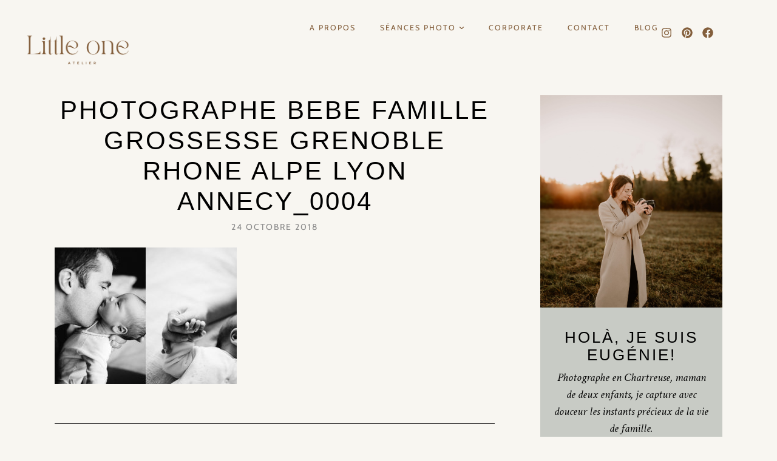

--- FILE ---
content_type: text/html; charset=UTF-8
request_url: http://littleone-atelier.com/photographe-bebe-famille-grossesse-grenoble-rhone-alpe-lyon-annecy_0004
body_size: 39577
content:
<!DOCTYPE html>
<html lang="fr-FR">
<head>
	<meta charset="UTF-8">
	<meta name="viewport" content="width=device-width, initial-scale=1.0, viewport-fit=cover" />		<title>photographe bebe famille grossesse grenoble rhone alpe lyon annecy_0004 &#8211; Little one &#8211; Photographe bebe famille &#8211; Grenoble Rhone Alpes</title>
<meta name='robots' content='max-image-preview:large' />
<link rel='dns-prefetch' href='//secure.gravatar.com' />
<link rel='dns-prefetch' href='//stats.wp.com' />
<link rel='dns-prefetch' href='//fonts.googleapis.com' />
<link rel='dns-prefetch' href='//v0.wordpress.com' />
<link rel='dns-prefetch' href='//widgets.wp.com' />
<link rel='dns-prefetch' href='//s0.wp.com' />
<link rel='dns-prefetch' href='//0.gravatar.com' />
<link rel='dns-prefetch' href='//1.gravatar.com' />
<link rel='dns-prefetch' href='//2.gravatar.com' />
<link rel="alternate" type="application/rss+xml" title="Little one - Photographe bebe famille - Grenoble Rhone Alpes &raquo; Flux" href="https://littleone-atelier.com/feed" />
<link rel="alternate" type="application/rss+xml" title="Little one - Photographe bebe famille - Grenoble Rhone Alpes &raquo; Flux des commentaires" href="https://littleone-atelier.com/comments/feed" />
<link rel="alternate" type="text/calendar" title="Little one - Photographe bebe famille - Grenoble Rhone Alpes &raquo; Flux iCal" href="https://littleone-atelier.com/events/?ical=1" />
<link rel="alternate" type="application/rss+xml" title="Little one - Photographe bebe famille - Grenoble Rhone Alpes &raquo; photographe bebe famille grossesse grenoble rhone alpe lyon annecy_0004 Flux des commentaires" href="https://littleone-atelier.com/feed/?attachment_id=4046" />
<link rel="alternate" title="oEmbed (JSON)" type="application/json+oembed" href="https://littleone-atelier.com/wp-json/oembed/1.0/embed?url=https%3A%2F%2Flittleone-atelier.com%2Fphotographe-bebe-famille-grossesse-grenoble-rhone-alpe-lyon-annecy_0004" />
<link rel="alternate" title="oEmbed (XML)" type="text/xml+oembed" href="https://littleone-atelier.com/wp-json/oembed/1.0/embed?url=https%3A%2F%2Flittleone-atelier.com%2Fphotographe-bebe-famille-grossesse-grenoble-rhone-alpe-lyon-annecy_0004&#038;format=xml" />
<style id='wp-img-auto-sizes-contain-inline-css' type='text/css'>
img:is([sizes=auto i],[sizes^="auto," i]){contain-intrinsic-size:3000px 1500px}
/*# sourceURL=wp-img-auto-sizes-contain-inline-css */
</style>
<style id='wp-emoji-styles-inline-css' type='text/css'>

	img.wp-smiley, img.emoji {
		display: inline !important;
		border: none !important;
		box-shadow: none !important;
		height: 1em !important;
		width: 1em !important;
		margin: 0 0.07em !important;
		vertical-align: -0.1em !important;
		background: none !important;
		padding: 0 !important;
	}
/*# sourceURL=wp-emoji-styles-inline-css */
</style>
<link rel='stylesheet' id='wp-block-library-css' href='http://littleone-atelier.com/wp-includes/css/dist/block-library/style.min.css?ver=6.9' type='text/css' media='all' />
<link rel='stylesheet' id='swiper-css-css' href='http://littleone-atelier.com/wp-content/plugins/instagram-widget-by-wpzoom/dist/styles/library/swiper.css?ver=7.4.1' type='text/css' media='all' />
<link rel='stylesheet' id='dashicons-css' href='http://littleone-atelier.com/wp-includes/css/dashicons.min.css?ver=6.9' type='text/css' media='all' />
<link rel='stylesheet' id='magnific-popup-css' href='http://littleone-atelier.com/wp-content/plugins/instagram-widget-by-wpzoom/dist/styles/library/magnific-popup.css?ver=2.2.8' type='text/css' media='all' />
<link rel='stylesheet' id='wpz-insta_block-frontend-style-css' href='http://littleone-atelier.com/wp-content/plugins/instagram-widget-by-wpzoom/dist/styles/frontend/index.css?ver=css-08583cdecf4e' type='text/css' media='all' />
<style id='classic-theme-styles-inline-css' type='text/css'>
/*! This file is auto-generated */
.wp-block-button__link{color:#fff;background-color:#32373c;border-radius:9999px;box-shadow:none;text-decoration:none;padding:calc(.667em + 2px) calc(1.333em + 2px);font-size:1.125em}.wp-block-file__button{background:#32373c;color:#fff;text-decoration:none}
/*# sourceURL=/wp-includes/css/classic-themes.min.css */
</style>
<link rel='stylesheet' id='mediaelement-css' href='http://littleone-atelier.com/wp-includes/js/mediaelement/mediaelementplayer-legacy.min.css?ver=4.2.17' type='text/css' media='all' />
<link rel='stylesheet' id='wp-mediaelement-css' href='http://littleone-atelier.com/wp-includes/js/mediaelement/wp-mediaelement.min.css?ver=6.9' type='text/css' media='all' />
<style id='jetpack-sharing-buttons-style-inline-css' type='text/css'>
.jetpack-sharing-buttons__services-list{display:flex;flex-direction:row;flex-wrap:wrap;gap:0;list-style-type:none;margin:5px;padding:0}.jetpack-sharing-buttons__services-list.has-small-icon-size{font-size:12px}.jetpack-sharing-buttons__services-list.has-normal-icon-size{font-size:16px}.jetpack-sharing-buttons__services-list.has-large-icon-size{font-size:24px}.jetpack-sharing-buttons__services-list.has-huge-icon-size{font-size:36px}@media print{.jetpack-sharing-buttons__services-list{display:none!important}}.editor-styles-wrapper .wp-block-jetpack-sharing-buttons{gap:0;padding-inline-start:0}ul.jetpack-sharing-buttons__services-list.has-background{padding:1.25em 2.375em}
/*# sourceURL=http://littleone-atelier.com/wp-content/plugins/jetpack/_inc/blocks/sharing-buttons/view.css */
</style>
<style id='global-styles-inline-css' type='text/css'>
:root{--wp--preset--aspect-ratio--square: 1;--wp--preset--aspect-ratio--4-3: 4/3;--wp--preset--aspect-ratio--3-4: 3/4;--wp--preset--aspect-ratio--3-2: 3/2;--wp--preset--aspect-ratio--2-3: 2/3;--wp--preset--aspect-ratio--16-9: 16/9;--wp--preset--aspect-ratio--9-16: 9/16;--wp--preset--color--black: #000000;--wp--preset--color--cyan-bluish-gray: #abb8c3;--wp--preset--color--white: #ffffff;--wp--preset--color--pale-pink: #f78da7;--wp--preset--color--vivid-red: #cf2e2e;--wp--preset--color--luminous-vivid-orange: #ff6900;--wp--preset--color--luminous-vivid-amber: #fcb900;--wp--preset--color--light-green-cyan: #7bdcb5;--wp--preset--color--vivid-green-cyan: #00d084;--wp--preset--color--pale-cyan-blue: #8ed1fc;--wp--preset--color--vivid-cyan-blue: #0693e3;--wp--preset--color--vivid-purple: #9b51e0;--wp--preset--color--light-grayish-orange: #dbcdba;--wp--preset--color--grayish-orange: #d1bfa7;--wp--preset--color--grayish-green: #c8cbc5;--wp--preset--color--soft-grayish-orange: #e9e0d4;--wp--preset--gradient--vivid-cyan-blue-to-vivid-purple: linear-gradient(135deg,rgb(6,147,227) 0%,rgb(155,81,224) 100%);--wp--preset--gradient--light-green-cyan-to-vivid-green-cyan: linear-gradient(135deg,rgb(122,220,180) 0%,rgb(0,208,130) 100%);--wp--preset--gradient--luminous-vivid-amber-to-luminous-vivid-orange: linear-gradient(135deg,rgb(252,185,0) 0%,rgb(255,105,0) 100%);--wp--preset--gradient--luminous-vivid-orange-to-vivid-red: linear-gradient(135deg,rgb(255,105,0) 0%,rgb(207,46,46) 100%);--wp--preset--gradient--very-light-gray-to-cyan-bluish-gray: linear-gradient(135deg,rgb(238,238,238) 0%,rgb(169,184,195) 100%);--wp--preset--gradient--cool-to-warm-spectrum: linear-gradient(135deg,rgb(74,234,220) 0%,rgb(151,120,209) 20%,rgb(207,42,186) 40%,rgb(238,44,130) 60%,rgb(251,105,98) 80%,rgb(254,248,76) 100%);--wp--preset--gradient--blush-light-purple: linear-gradient(135deg,rgb(255,206,236) 0%,rgb(152,150,240) 100%);--wp--preset--gradient--blush-bordeaux: linear-gradient(135deg,rgb(254,205,165) 0%,rgb(254,45,45) 50%,rgb(107,0,62) 100%);--wp--preset--gradient--luminous-dusk: linear-gradient(135deg,rgb(255,203,112) 0%,rgb(199,81,192) 50%,rgb(65,88,208) 100%);--wp--preset--gradient--pale-ocean: linear-gradient(135deg,rgb(255,245,203) 0%,rgb(182,227,212) 50%,rgb(51,167,181) 100%);--wp--preset--gradient--electric-grass: linear-gradient(135deg,rgb(202,248,128) 0%,rgb(113,206,126) 100%);--wp--preset--gradient--midnight: linear-gradient(135deg,rgb(2,3,129) 0%,rgb(40,116,252) 100%);--wp--preset--font-size--small: 13px;--wp--preset--font-size--medium: 20px;--wp--preset--font-size--large: 36px;--wp--preset--font-size--x-large: 42px;--wp--preset--spacing--20: 0.44rem;--wp--preset--spacing--30: 0.67rem;--wp--preset--spacing--40: 1rem;--wp--preset--spacing--50: 1.5rem;--wp--preset--spacing--60: 2.25rem;--wp--preset--spacing--70: 3.38rem;--wp--preset--spacing--80: 5.06rem;--wp--preset--shadow--natural: 6px 6px 9px rgba(0, 0, 0, 0.2);--wp--preset--shadow--deep: 12px 12px 50px rgba(0, 0, 0, 0.4);--wp--preset--shadow--sharp: 6px 6px 0px rgba(0, 0, 0, 0.2);--wp--preset--shadow--outlined: 6px 6px 0px -3px rgb(255, 255, 255), 6px 6px rgb(0, 0, 0);--wp--preset--shadow--crisp: 6px 6px 0px rgb(0, 0, 0);}:where(.is-layout-flex){gap: 0.5em;}:where(.is-layout-grid){gap: 0.5em;}body .is-layout-flex{display: flex;}.is-layout-flex{flex-wrap: wrap;align-items: center;}.is-layout-flex > :is(*, div){margin: 0;}body .is-layout-grid{display: grid;}.is-layout-grid > :is(*, div){margin: 0;}:where(.wp-block-columns.is-layout-flex){gap: 2em;}:where(.wp-block-columns.is-layout-grid){gap: 2em;}:where(.wp-block-post-template.is-layout-flex){gap: 1.25em;}:where(.wp-block-post-template.is-layout-grid){gap: 1.25em;}.has-black-color{color: var(--wp--preset--color--black) !important;}.has-cyan-bluish-gray-color{color: var(--wp--preset--color--cyan-bluish-gray) !important;}.has-white-color{color: var(--wp--preset--color--white) !important;}.has-pale-pink-color{color: var(--wp--preset--color--pale-pink) !important;}.has-vivid-red-color{color: var(--wp--preset--color--vivid-red) !important;}.has-luminous-vivid-orange-color{color: var(--wp--preset--color--luminous-vivid-orange) !important;}.has-luminous-vivid-amber-color{color: var(--wp--preset--color--luminous-vivid-amber) !important;}.has-light-green-cyan-color{color: var(--wp--preset--color--light-green-cyan) !important;}.has-vivid-green-cyan-color{color: var(--wp--preset--color--vivid-green-cyan) !important;}.has-pale-cyan-blue-color{color: var(--wp--preset--color--pale-cyan-blue) !important;}.has-vivid-cyan-blue-color{color: var(--wp--preset--color--vivid-cyan-blue) !important;}.has-vivid-purple-color{color: var(--wp--preset--color--vivid-purple) !important;}.has-black-background-color{background-color: var(--wp--preset--color--black) !important;}.has-cyan-bluish-gray-background-color{background-color: var(--wp--preset--color--cyan-bluish-gray) !important;}.has-white-background-color{background-color: var(--wp--preset--color--white) !important;}.has-pale-pink-background-color{background-color: var(--wp--preset--color--pale-pink) !important;}.has-vivid-red-background-color{background-color: var(--wp--preset--color--vivid-red) !important;}.has-luminous-vivid-orange-background-color{background-color: var(--wp--preset--color--luminous-vivid-orange) !important;}.has-luminous-vivid-amber-background-color{background-color: var(--wp--preset--color--luminous-vivid-amber) !important;}.has-light-green-cyan-background-color{background-color: var(--wp--preset--color--light-green-cyan) !important;}.has-vivid-green-cyan-background-color{background-color: var(--wp--preset--color--vivid-green-cyan) !important;}.has-pale-cyan-blue-background-color{background-color: var(--wp--preset--color--pale-cyan-blue) !important;}.has-vivid-cyan-blue-background-color{background-color: var(--wp--preset--color--vivid-cyan-blue) !important;}.has-vivid-purple-background-color{background-color: var(--wp--preset--color--vivid-purple) !important;}.has-black-border-color{border-color: var(--wp--preset--color--black) !important;}.has-cyan-bluish-gray-border-color{border-color: var(--wp--preset--color--cyan-bluish-gray) !important;}.has-white-border-color{border-color: var(--wp--preset--color--white) !important;}.has-pale-pink-border-color{border-color: var(--wp--preset--color--pale-pink) !important;}.has-vivid-red-border-color{border-color: var(--wp--preset--color--vivid-red) !important;}.has-luminous-vivid-orange-border-color{border-color: var(--wp--preset--color--luminous-vivid-orange) !important;}.has-luminous-vivid-amber-border-color{border-color: var(--wp--preset--color--luminous-vivid-amber) !important;}.has-light-green-cyan-border-color{border-color: var(--wp--preset--color--light-green-cyan) !important;}.has-vivid-green-cyan-border-color{border-color: var(--wp--preset--color--vivid-green-cyan) !important;}.has-pale-cyan-blue-border-color{border-color: var(--wp--preset--color--pale-cyan-blue) !important;}.has-vivid-cyan-blue-border-color{border-color: var(--wp--preset--color--vivid-cyan-blue) !important;}.has-vivid-purple-border-color{border-color: var(--wp--preset--color--vivid-purple) !important;}.has-vivid-cyan-blue-to-vivid-purple-gradient-background{background: var(--wp--preset--gradient--vivid-cyan-blue-to-vivid-purple) !important;}.has-light-green-cyan-to-vivid-green-cyan-gradient-background{background: var(--wp--preset--gradient--light-green-cyan-to-vivid-green-cyan) !important;}.has-luminous-vivid-amber-to-luminous-vivid-orange-gradient-background{background: var(--wp--preset--gradient--luminous-vivid-amber-to-luminous-vivid-orange) !important;}.has-luminous-vivid-orange-to-vivid-red-gradient-background{background: var(--wp--preset--gradient--luminous-vivid-orange-to-vivid-red) !important;}.has-very-light-gray-to-cyan-bluish-gray-gradient-background{background: var(--wp--preset--gradient--very-light-gray-to-cyan-bluish-gray) !important;}.has-cool-to-warm-spectrum-gradient-background{background: var(--wp--preset--gradient--cool-to-warm-spectrum) !important;}.has-blush-light-purple-gradient-background{background: var(--wp--preset--gradient--blush-light-purple) !important;}.has-blush-bordeaux-gradient-background{background: var(--wp--preset--gradient--blush-bordeaux) !important;}.has-luminous-dusk-gradient-background{background: var(--wp--preset--gradient--luminous-dusk) !important;}.has-pale-ocean-gradient-background{background: var(--wp--preset--gradient--pale-ocean) !important;}.has-electric-grass-gradient-background{background: var(--wp--preset--gradient--electric-grass) !important;}.has-midnight-gradient-background{background: var(--wp--preset--gradient--midnight) !important;}.has-small-font-size{font-size: var(--wp--preset--font-size--small) !important;}.has-medium-font-size{font-size: var(--wp--preset--font-size--medium) !important;}.has-large-font-size{font-size: var(--wp--preset--font-size--large) !important;}.has-x-large-font-size{font-size: var(--wp--preset--font-size--x-large) !important;}
:where(.wp-block-post-template.is-layout-flex){gap: 1.25em;}:where(.wp-block-post-template.is-layout-grid){gap: 1.25em;}
:where(.wp-block-term-template.is-layout-flex){gap: 1.25em;}:where(.wp-block-term-template.is-layout-grid){gap: 1.25em;}
:where(.wp-block-columns.is-layout-flex){gap: 2em;}:where(.wp-block-columns.is-layout-grid){gap: 2em;}
:root :where(.wp-block-pullquote){font-size: 1.5em;line-height: 1.6;}
/*# sourceURL=global-styles-inline-css */
</style>
<link rel='stylesheet' id='jpibfi-style-css' href='http://littleone-atelier.com/wp-content/plugins/jquery-pin-it-button-for-images/css/client.css?ver=3.0.6' type='text/css' media='all' />
<link rel='stylesheet' id='tribe-events-v2-single-skeleton-css' href='http://littleone-atelier.com/wp-content/plugins/the-events-calendar/build/css/tribe-events-single-skeleton.css?ver=6.15.11' type='text/css' media='all' />
<link rel='stylesheet' id='tribe-events-v2-single-skeleton-full-css' href='http://littleone-atelier.com/wp-content/plugins/the-events-calendar/build/css/tribe-events-single-full.css?ver=6.15.11' type='text/css' media='all' />
<link rel='stylesheet' id='tec-events-elementor-widgets-base-styles-css' href='http://littleone-atelier.com/wp-content/plugins/the-events-calendar/build/css/integrations/plugins/elementor/widgets/widget-base.css?ver=6.15.11' type='text/css' media='all' />
<link rel='stylesheet' id='delphine-style-css' href='http://littleone-atelier.com/wp-content/themes/delphine/style.css?ver=6.9' type='text/css' media='all' />
<link rel='stylesheet' id='delphine-responsive-css' href='http://littleone-atelier.com/wp-content/themes/delphine/css/responsive.css?ver=6.9' type='text/css' media='all' />
<link rel='stylesheet' id='delphine-google-fonts-css' href='//fonts.googleapis.com/css?family=Crimson+Text%3A400%2C400i%2C700%7CCabin%3A400' type='text/css' media='all' />
<link rel='stylesheet' id='jetpack_likes-css' href='http://littleone-atelier.com/wp-content/plugins/jetpack/modules/likes/style.css?ver=15.4' type='text/css' media='all' />
<link rel='stylesheet' id='elementor-frontend-css' href='http://littleone-atelier.com/wp-content/uploads/elementor/css/custom-frontend.min.css?ver=1768510757' type='text/css' media='all' />
<link rel='stylesheet' id='widget-image-css' href='http://littleone-atelier.com/wp-content/plugins/elementor/assets/css/widget-image.min.css?ver=3.34.1' type='text/css' media='all' />
<link rel='stylesheet' id='widget-nav-menu-css' href='http://littleone-atelier.com/wp-content/uploads/elementor/css/custom-pro-widget-nav-menu.min.css?ver=1768510758' type='text/css' media='all' />
<link rel='stylesheet' id='widget-social-icons-css' href='http://littleone-atelier.com/wp-content/plugins/elementor/assets/css/widget-social-icons.min.css?ver=3.34.1' type='text/css' media='all' />
<link rel='stylesheet' id='e-apple-webkit-css' href='http://littleone-atelier.com/wp-content/uploads/elementor/css/custom-apple-webkit.min.css?ver=1768510757' type='text/css' media='all' />
<link rel='stylesheet' id='widget-heading-css' href='http://littleone-atelier.com/wp-content/plugins/elementor/assets/css/widget-heading.min.css?ver=3.34.1' type='text/css' media='all' />
<link rel='stylesheet' id='elementor-post-6160-css' href='http://littleone-atelier.com/wp-content/uploads/elementor/css/post-6160.css?ver=1768510759' type='text/css' media='all' />
<link rel='stylesheet' id='elementor-post-12792-css' href='http://littleone-atelier.com/wp-content/uploads/elementor/css/post-12792.css?ver=1768510759' type='text/css' media='all' />
<link rel='stylesheet' id='elementor-post-12564-css' href='http://littleone-atelier.com/wp-content/uploads/elementor/css/post-12564.css?ver=1768510759' type='text/css' media='all' />
<link rel='stylesheet' id='elementor-gf-local-roboto-css' href='http://littleone-atelier.com/wp-content/uploads/elementor/google-fonts/css/roboto.css?ver=1742392206' type='text/css' media='all' />
<link rel='stylesheet' id='elementor-gf-local-robotoslab-css' href='http://littleone-atelier.com/wp-content/uploads/elementor/google-fonts/css/robotoslab.css?ver=1746090484' type='text/css' media='all' />
<link rel='stylesheet' id='elementor-gf-local-cabin-css' href='http://littleone-atelier.com/wp-content/uploads/elementor/google-fonts/css/cabin.css?ver=1746090499' type='text/css' media='all' />
<link rel='stylesheet' id='elementor-gf-local-crimsontext-css' href='http://littleone-atelier.com/wp-content/uploads/elementor/google-fonts/css/crimsontext.css?ver=1746090494' type='text/css' media='all' />
<!--n2css--><!--n2js--><script type="text/javascript" src="http://littleone-atelier.com/wp-includes/js/jquery/jquery.min.js?ver=3.7.1" id="jquery-core-js"></script>
<script type="text/javascript" src="http://littleone-atelier.com/wp-includes/js/jquery/jquery-migrate.min.js?ver=3.4.1" id="jquery-migrate-js"></script>
<script src='http://littleone-atelier.com/wp-content/plugins/the-events-calendar/common/build/js/underscore-before.js'></script>
<script type="text/javascript" src="http://littleone-atelier.com/wp-includes/js/underscore.min.js?ver=1.13.7" id="underscore-js"></script>
<script src='http://littleone-atelier.com/wp-content/plugins/the-events-calendar/common/build/js/underscore-after.js'></script>
<script type="text/javascript" id="wp-util-js-extra">
/* <![CDATA[ */
var _wpUtilSettings = {"ajax":{"url":"/wp-admin/admin-ajax.php"}};
//# sourceURL=wp-util-js-extra
/* ]]> */
</script>
<script type="text/javascript" src="http://littleone-atelier.com/wp-includes/js/wp-util.min.js?ver=6.9" id="wp-util-js"></script>
<script type="text/javascript" src="http://littleone-atelier.com/wp-content/plugins/instagram-widget-by-wpzoom/dist/scripts/library/magnific-popup.js?ver=1758880096" id="magnific-popup-js"></script>
<script type="text/javascript" src="http://littleone-atelier.com/wp-content/plugins/instagram-widget-by-wpzoom/dist/scripts/library/swiper.js?ver=7.4.1" id="swiper-js-js"></script>
<script type="text/javascript" src="http://littleone-atelier.com/wp-content/plugins/instagram-widget-by-wpzoom/dist/scripts/frontend/block.js?ver=74a049bb282113514b2a" id="wpz-insta_block-frontend-script-js"></script>
<link rel="https://api.w.org/" href="https://littleone-atelier.com/wp-json/" /><link rel="alternate" title="JSON" type="application/json" href="https://littleone-atelier.com/wp-json/wp/v2/media/4046" /><link rel="EditURI" type="application/rsd+xml" title="RSD" href="https://littleone-atelier.com/xmlrpc.php?rsd" />
<meta name="generator" content="WordPress 6.9" />
<link rel="canonical" href="https://littleone-atelier.com/photographe-bebe-famille-grossesse-grenoble-rhone-alpe-lyon-annecy_0004" />
<link rel='shortlink' href='https://wp.me/a9Mswj-13g' />

	<style class="delphine-fonts-inline-css" type="text/css"> 
		
			@font-face{ font-family:'Idealist'; src:url('https://littleone-atelier.com/wp-content/uploads/2025/05/Idealist.otf') format('opentype'); font-weight: normal; font-style: normal; }
			@font-face{ font-family:'Modernline'; src:url('https://littleone-atelier.com/wp-content/uploads/2025/05/modernline.woff') format('woff'); font-weight: normal; font-style: normal; }
	</style>

    <style type="text/css">
	a.pinit-button.custom span {
		}

	.pinit-hover {
		opacity: 0.8 !important;
		filter: alpha(opacity=80) !important;
	}
	a.pinit-button {
	border-bottom: 0 !important;
	box-shadow: none !important;
	margin-bottom: 0 !important;
}
a.pinit-button::after {
    display: none;
}</style>
		<meta name="tec-api-version" content="v1"><meta name="tec-api-origin" content="https://littleone-atelier.com"><link rel="alternate" href="https://littleone-atelier.com/wp-json/tribe/events/v1/" />	<style>img#wpstats{display:none}</style>
			
	<style  class="delphine-customizer-styles" type="text/css"> 

				a:hover, .delphine-copyright-text a:hover, #delphine-sidebar .delphine-map-widget a:hover h6, .delphine-cat a:hover, .delphine-author-content h5 a:hover,
			.delphine-custom-image-list-title:hover, #delphine-sidebar .delphine-side-title a:hover, .widget_pages a:hover, .widget_meta a:hover, .widget_nav_menu a:hover, .delphine-reply a:hover, .delphine-edit a:hover, #delphine-content .delphine-comment-author a:hover, .delphine-wp-links a:hover,.woocommerce table.shop_table .product-name a:hover, .woocommerce div.product form.cart .reset_variations:hover, 
			.woocommerce-MyAccount-content a:hover, a.woocommerce-review-link:hover, .woocommerce-MyAccount-navigation a:hover, 
			.woocommerce div.product .woocommerce-tabs ul.tabs li a:hover, .wp-block-categories li a:hover, .wp-block-archives li a:hover, .wp-block-latest-posts li a:hover, a.wp-block-latest-comments__comment-author:hover, a.wp-block-latest-comments__comment-link:hover, .delphine-related-posts .delphine-item-related-caption h4 a:hover, #delphine-sidebar a.wp-block-latest-comments__comment-author:hover, #delphine-sidebar a.wp-block-latest-comments__comment-link:hover, #delphine-sidebar .wp-block-latest-comments__comment-meta:hover, #delphine-sidebar .wp-block-categories li a:hover, #delphine-sidebar .wp-block-archives li a:hover, .pixandhue-copyright a:hover { color: #ad937c; }

			#delphine-sidebar .zoom-instagram-widget__follow-me a:hover, .delphine-single-product-info-column .woocommerce-breadcrumb > a:hover, .woocommerce ul.products li.product .woocommerce-loop-product__title:hover, .delphine-elementor-grid .elementor-post-info__item--type-terms a:hover, #delphine-sidebar .zoom-instagram .zoom-instagram-widget__footer .wpz-insta-view-on-insta-button:hover { color: #ad937c !important; }
			
			input[type="submit"]:hover, #delphine-sidebar .wp-block-tag-cloud a:hover, #delphine-sidebar .wp-block-search button:hover { background-color: #ad937c; }

			#delphine-sidebar .wp-block-search button:hover { border-color: #ad937c; }
			
			.wp-block-file a.wp-block-file__button:hover { background-color: #ad937c; }
			a.wp-block-button__link:hover, .is-style-outline .wp-block-button__link.has-light-grayish-orange-background-color:hover,
			.is-style-outline .wp-block-button__link.has-grayish-orange-background-color:hover,
			.is-style-outline .wp-block-button__link.has-grayish-green-background-color:hover,
			.is-style-outline .wp-block-button__link.has-soft-grayish-orange-background-color:hover { background-color: #ad937c !important; }
						.delphine-footer-subscription-section .delphine-shortcode-subscription-form input[type="submit"]:hover,
			.delphine-inline-subscribe-form-column input[type="submit"]:hover { background-color: #d1bfa7; }
			.delphine-shortcode-subscription-form  .formkit-submit:hover, .delphine-inline-subscribe-form-column .formkit-submit:hover { background-color: #d1bfa7 !important; }
						.delphine-elementor-blog-section .elementor-posts .elementor-post__title a:hover, .delphine-elementor-grid .elementor-widget-theme-post-title a:hover { color: #d1bfa7 !important;}
						.delphine-blog-section .elementor-pagination .current.page-numbers { background-color: #d1bfa7 !important;}
			
	</style>
    <meta name="generator" content="Elementor 3.34.1; features: e_font_icon_svg, additional_custom_breakpoints; settings: css_print_method-external, google_font-enabled, font_display-swap">
			<style>
				.e-con.e-parent:nth-of-type(n+4):not(.e-lazyloaded):not(.e-no-lazyload),
				.e-con.e-parent:nth-of-type(n+4):not(.e-lazyloaded):not(.e-no-lazyload) * {
					background-image: none !important;
				}
				@media screen and (max-height: 1024px) {
					.e-con.e-parent:nth-of-type(n+3):not(.e-lazyloaded):not(.e-no-lazyload),
					.e-con.e-parent:nth-of-type(n+3):not(.e-lazyloaded):not(.e-no-lazyload) * {
						background-image: none !important;
					}
				}
				@media screen and (max-height: 640px) {
					.e-con.e-parent:nth-of-type(n+2):not(.e-lazyloaded):not(.e-no-lazyload),
					.e-con.e-parent:nth-of-type(n+2):not(.e-lazyloaded):not(.e-no-lazyload) * {
						background-image: none !important;
					}
				}
			</style>
			<meta name="generator" content="Powered by Slider Revolution 6.6.14 - responsive, Mobile-Friendly Slider Plugin for WordPress with comfortable drag and drop interface." />

<!-- Jetpack Open Graph Tags -->
<meta property="og:type" content="article" />
<meta property="og:title" content="photographe bebe famille grossesse grenoble rhone alpe lyon annecy_0004" />
<meta property="og:url" content="https://littleone-atelier.com/photographe-bebe-famille-grossesse-grenoble-rhone-alpe-lyon-annecy_0004" />
<meta property="og:description" content="Voir l&rsquo;article pour en savoir plus." />
<meta property="article:published_time" content="2018-10-24T13:16:50+00:00" />
<meta property="article:modified_time" content="2018-10-24T13:16:50+00:00" />
<meta property="og:site_name" content="Little one - Photographe bebe famille - Grenoble Rhone Alpes" />
<meta property="og:image" content="https://littleone-atelier.com/wp-content/uploads/2018/10/photographe-bebe-famille-grossesse-grenoble-rhone-alpe-lyon-annecy_0004.jpg" />
<meta property="og:image:alt" content="" />
<meta property="og:locale" content="fr_FR" />
<meta name="twitter:text:title" content="photographe bebe famille grossesse grenoble rhone alpe lyon annecy_0004" />
<meta name="twitter:image" content="https://littleone-atelier.com/wp-content/uploads/2018/10/photographe-bebe-famille-grossesse-grenoble-rhone-alpe-lyon-annecy_0004.jpg?w=640" />
<meta name="twitter:card" content="summary_large_image" />
<meta name="twitter:description" content="Voir l&rsquo;article pour en savoir plus." />

<!-- End Jetpack Open Graph Tags -->
<link rel="icon" href="https://littleone-atelier.com/wp-content/uploads/2025/01/cropped-littleone-atelier-26-scaled-1-32x32.jpg" sizes="32x32" />
<link rel="icon" href="https://littleone-atelier.com/wp-content/uploads/2025/01/cropped-littleone-atelier-26-scaled-1-192x192.jpg" sizes="192x192" />
<link rel="apple-touch-icon" href="https://littleone-atelier.com/wp-content/uploads/2025/01/cropped-littleone-atelier-26-scaled-1-180x180.jpg" />
<meta name="msapplication-TileImage" content="https://littleone-atelier.com/wp-content/uploads/2025/01/cropped-littleone-atelier-26-scaled-1-270x270.jpg" />
<script>function setREVStartSize(e){
			//window.requestAnimationFrame(function() {
				window.RSIW = window.RSIW===undefined ? window.innerWidth : window.RSIW;
				window.RSIH = window.RSIH===undefined ? window.innerHeight : window.RSIH;
				try {
					var pw = document.getElementById(e.c).parentNode.offsetWidth,
						newh;
					pw = pw===0 || isNaN(pw) || (e.l=="fullwidth" || e.layout=="fullwidth") ? window.RSIW : pw;
					e.tabw = e.tabw===undefined ? 0 : parseInt(e.tabw);
					e.thumbw = e.thumbw===undefined ? 0 : parseInt(e.thumbw);
					e.tabh = e.tabh===undefined ? 0 : parseInt(e.tabh);
					e.thumbh = e.thumbh===undefined ? 0 : parseInt(e.thumbh);
					e.tabhide = e.tabhide===undefined ? 0 : parseInt(e.tabhide);
					e.thumbhide = e.thumbhide===undefined ? 0 : parseInt(e.thumbhide);
					e.mh = e.mh===undefined || e.mh=="" || e.mh==="auto" ? 0 : parseInt(e.mh,0);
					if(e.layout==="fullscreen" || e.l==="fullscreen")
						newh = Math.max(e.mh,window.RSIH);
					else{
						e.gw = Array.isArray(e.gw) ? e.gw : [e.gw];
						for (var i in e.rl) if (e.gw[i]===undefined || e.gw[i]===0) e.gw[i] = e.gw[i-1];
						e.gh = e.el===undefined || e.el==="" || (Array.isArray(e.el) && e.el.length==0)? e.gh : e.el;
						e.gh = Array.isArray(e.gh) ? e.gh : [e.gh];
						for (var i in e.rl) if (e.gh[i]===undefined || e.gh[i]===0) e.gh[i] = e.gh[i-1];
											
						var nl = new Array(e.rl.length),
							ix = 0,
							sl;
						e.tabw = e.tabhide>=pw ? 0 : e.tabw;
						e.thumbw = e.thumbhide>=pw ? 0 : e.thumbw;
						e.tabh = e.tabhide>=pw ? 0 : e.tabh;
						e.thumbh = e.thumbhide>=pw ? 0 : e.thumbh;
						for (var i in e.rl) nl[i] = e.rl[i]<window.RSIW ? 0 : e.rl[i];
						sl = nl[0];
						for (var i in nl) if (sl>nl[i] && nl[i]>0) { sl = nl[i]; ix=i;}
						var m = pw>(e.gw[ix]+e.tabw+e.thumbw) ? 1 : (pw-(e.tabw+e.thumbw)) / (e.gw[ix]);
						newh =  (e.gh[ix] * m) + (e.tabh + e.thumbh);
					}
					var el = document.getElementById(e.c);
					if (el!==null && el) el.style.height = newh+"px";
					el = document.getElementById(e.c+"_wrapper");
					if (el!==null && el) {
						el.style.height = newh+"px";
						el.style.display = "block";
					}
				} catch(e){
					console.log("Failure at Presize of Slider:" + e)
				}
			//});
		  };</script>
</head>
<body class="attachment wp-singular attachment-template-default single single-attachment postid-4046 attachmentid-4046 attachment-jpeg wp-custom-logo wp-embed-responsive wp-theme-delphine delphine_blog_page delphine_sidebar_page eio-default tribe-no-js elementor-default elementor-kit-6160">
		<header data-elementor-type="header" data-elementor-id="12792" class="elementor elementor-12792 elementor-location-header" data-elementor-post-type="elementor_library">
			<header class="elementor-element elementor-element-20f0e8a4 e-con-full e-flex e-con e-parent" data-id="20f0e8a4" data-element_type="container" data-settings="{&quot;background_background&quot;:&quot;classic&quot;}">
		<div class="elementor-element elementor-element-68970932 e-con-full e-flex e-con e-child" data-id="68970932" data-element_type="container">
				<div class="elementor-element elementor-element-3a07759 elementor-widget elementor-widget-image" data-id="3a07759" data-element_type="widget" data-widget_type="image.default">
																<a href="https://littleone-atelier.com">
							<img fetchpriority="high" width="768" height="330" src="https://littleone-atelier.com/wp-content/uploads/2024/06/photographe-grenoble-famille-grossesse-naissance-chambery-e1718215569863-768x330.png" class="attachment-medium_large size-medium_large wp-image-5633" alt="" srcset="https://littleone-atelier.com/wp-content/uploads/2024/06/photographe-grenoble-famille-grossesse-naissance-chambery-e1718215569863-768x330.png 768w, https://littleone-atelier.com/wp-content/uploads/2024/06/photographe-grenoble-famille-grossesse-naissance-chambery-e1718215569863-300x129.png 300w, https://littleone-atelier.com/wp-content/uploads/2024/06/photographe-grenoble-famille-grossesse-naissance-chambery-e1718215569863-1024x440.png 1024w, https://littleone-atelier.com/wp-content/uploads/2024/06/photographe-grenoble-famille-grossesse-naissance-chambery-e1718215569863-1536x660.png 1536w, https://littleone-atelier.com/wp-content/uploads/2024/06/photographe-grenoble-famille-grossesse-naissance-chambery-e1718215569863-2048x880.png 2048w" sizes="(max-width: 768px) 100vw, 768px" data-attachment-id="5633" data-permalink="https://littleone-atelier.com/photographe-grenoble-famille-grossesse-naissance-chambery" data-orig-file="https://littleone-atelier.com/wp-content/uploads/2024/06/photographe-grenoble-famille-grossesse-naissance-chambery-e1718215569863.png" data-orig-size="2406,1034" data-comments-opened="0" data-image-meta="{&quot;aperture&quot;:&quot;0&quot;,&quot;credit&quot;:&quot;&quot;,&quot;camera&quot;:&quot;&quot;,&quot;caption&quot;:&quot;&quot;,&quot;created_timestamp&quot;:&quot;0&quot;,&quot;copyright&quot;:&quot;&quot;,&quot;focal_length&quot;:&quot;0&quot;,&quot;iso&quot;:&quot;0&quot;,&quot;shutter_speed&quot;:&quot;0&quot;,&quot;title&quot;:&quot;&quot;,&quot;orientation&quot;:&quot;0&quot;}" data-image-title="photographe-grenoble-famille-grossesse-naissance-chambery" data-image-description="" data-image-caption="" data-medium-file="https://littleone-atelier.com/wp-content/uploads/2024/06/photographe-grenoble-famille-grossesse-naissance-chambery-e1718215569863-300x129.png" data-large-file="https://littleone-atelier.com/wp-content/uploads/2024/06/photographe-grenoble-famille-grossesse-naissance-chambery-e1718215569863-1024x440.png" />								</a>
															</div>
				</div>
		<div class="elementor-element elementor-element-65925db7 e-con-full e-flex e-con e-child" data-id="65925db7" data-element_type="container">
				<div class="elementor-element elementor-element-7eb81c72 elementor-nav-menu--stretch elementor-widget__width-auto elementor-nav-menu__text-align-center delphine-custom-nav-menu elementor-nav-menu__align-end elementor-nav-menu--dropdown-tablet elementor-nav-menu--toggle elementor-nav-menu--burger elementor-widget elementor-widget-nav-menu" data-id="7eb81c72" data-element_type="widget" data-settings="{&quot;full_width&quot;:&quot;stretch&quot;,&quot;submenu_icon&quot;:{&quot;value&quot;:&quot;&lt;svg aria-hidden=\&quot;true\&quot; class=\&quot;fa-svg-chevron-down e-font-icon-svg e-fas-chevron-down\&quot; viewBox=\&quot;0 0 448 512\&quot; xmlns=\&quot;http:\/\/www.w3.org\/2000\/svg\&quot;&gt;&lt;path d=\&quot;M207.029 381.476L12.686 187.132c-9.373-9.373-9.373-24.569 0-33.941l22.667-22.667c9.357-9.357 24.522-9.375 33.901-.04L224 284.505l154.745-154.021c9.379-9.335 24.544-9.317 33.901.04l22.667 22.667c9.373 9.373 9.373 24.569 0 33.941L240.971 381.476c-9.373 9.372-24.569 9.372-33.942 0z\&quot;&gt;&lt;\/path&gt;&lt;\/svg&gt;&quot;,&quot;library&quot;:&quot;fa-solid&quot;},&quot;layout&quot;:&quot;horizontal&quot;,&quot;toggle&quot;:&quot;burger&quot;}" data-widget_type="nav-menu.default">
								<nav aria-label="Menu" class="elementor-nav-menu--main elementor-nav-menu__container elementor-nav-menu--layout-horizontal e--pointer-background e--animation-sweep-right">
				<ul id="menu-1-7eb81c72" class="elementor-nav-menu"><li class="menu-item menu-item-type-post_type menu-item-object-page menu-item-3776"><a href="https://littleone-atelier.com/about" class="elementor-item">A propos</a></li>
<li class="menu-item menu-item-type-post_type menu-item-object-page menu-item-has-children menu-item-3778"><a href="https://littleone-atelier.com/seances-photo-grenoble" class="elementor-item">séances photo</a>
<ul class="sub-menu elementor-nav-menu--dropdown">
	<li class="menu-item menu-item-type-post_type menu-item-object-page menu-item-13454"><a href="https://littleone-atelier.com/seances-photo-grenoble" class="elementor-sub-item">L&rsquo;experience client</a></li>
	<li class="menu-item menu-item-type-post_type menu-item-object-page menu-item-13220"><a href="https://littleone-atelier.com/seance-photo-en-famille-grenoble" class="elementor-sub-item">Séance photo en famille</a></li>
	<li class="menu-item menu-item-type-post_type menu-item-object-page menu-item-13221"><a href="https://littleone-atelier.com/seance-photo-grossesse-grenoble" class="elementor-sub-item">Seance photo grossesse</a></li>
	<li class="menu-item menu-item-type-post_type menu-item-object-page menu-item-13222"><a href="https://littleone-atelier.com/seance-photo-nouveau-ne-grenoble" class="elementor-sub-item">Seance photo nouveau ne</a></li>
	<li class="menu-item menu-item-type-post_type menu-item-object-page menu-item-13219"><a href="https://littleone-atelier.com/seance-photo-allaitement-grenoble" class="elementor-sub-item">Seance photo allaitement</a></li>
</ul>
</li>
<li class="menu-item menu-item-type-post_type menu-item-object-page menu-item-4424"><a href="https://littleone-atelier.com/photographe-corporate-grenoble-chambery" class="elementor-item">Corporate</a></li>
<li class="menu-item menu-item-type-post_type menu-item-object-page menu-item-3780"><a href="https://littleone-atelier.com/contact-2" class="elementor-item">Contact</a></li>
<li class="menu-item menu-item-type-post_type menu-item-object-page menu-item-13651"><a href="https://littleone-atelier.com/blog-3" class="elementor-item">BLOG</a></li>
</ul>			</nav>
					<div class="elementor-menu-toggle" role="button" tabindex="0" aria-label="Permuter le menu" aria-expanded="false">
			<svg aria-hidden="true" role="presentation" class="elementor-menu-toggle__icon--open e-font-icon-svg e-eicon-menu-bar" viewBox="0 0 1000 1000" xmlns="http://www.w3.org/2000/svg"><path d="M104 333H896C929 333 958 304 958 271S929 208 896 208H104C71 208 42 237 42 271S71 333 104 333ZM104 583H896C929 583 958 554 958 521S929 458 896 458H104C71 458 42 487 42 521S71 583 104 583ZM104 833H896C929 833 958 804 958 771S929 708 896 708H104C71 708 42 737 42 771S71 833 104 833Z"></path></svg><svg aria-hidden="true" role="presentation" class="elementor-menu-toggle__icon--close e-font-icon-svg e-eicon-close" viewBox="0 0 1000 1000" xmlns="http://www.w3.org/2000/svg"><path d="M742 167L500 408 258 167C246 154 233 150 217 150 196 150 179 158 167 167 154 179 150 196 150 212 150 229 154 242 171 254L408 500 167 742C138 771 138 800 167 829 196 858 225 858 254 829L496 587 738 829C750 842 767 846 783 846 800 846 817 842 829 829 842 817 846 804 846 783 846 767 842 750 829 737L588 500 833 258C863 229 863 200 833 171 804 137 775 137 742 167Z"></path></svg>		</div>
					<nav class="elementor-nav-menu--dropdown elementor-nav-menu__container" aria-hidden="true">
				<ul id="menu-2-7eb81c72" class="elementor-nav-menu"><li class="menu-item menu-item-type-post_type menu-item-object-page menu-item-3776"><a href="https://littleone-atelier.com/about" class="elementor-item" tabindex="-1">A propos</a></li>
<li class="menu-item menu-item-type-post_type menu-item-object-page menu-item-has-children menu-item-3778"><a href="https://littleone-atelier.com/seances-photo-grenoble" class="elementor-item" tabindex="-1">séances photo</a>
<ul class="sub-menu elementor-nav-menu--dropdown">
	<li class="menu-item menu-item-type-post_type menu-item-object-page menu-item-13454"><a href="https://littleone-atelier.com/seances-photo-grenoble" class="elementor-sub-item" tabindex="-1">L&rsquo;experience client</a></li>
	<li class="menu-item menu-item-type-post_type menu-item-object-page menu-item-13220"><a href="https://littleone-atelier.com/seance-photo-en-famille-grenoble" class="elementor-sub-item" tabindex="-1">Séance photo en famille</a></li>
	<li class="menu-item menu-item-type-post_type menu-item-object-page menu-item-13221"><a href="https://littleone-atelier.com/seance-photo-grossesse-grenoble" class="elementor-sub-item" tabindex="-1">Seance photo grossesse</a></li>
	<li class="menu-item menu-item-type-post_type menu-item-object-page menu-item-13222"><a href="https://littleone-atelier.com/seance-photo-nouveau-ne-grenoble" class="elementor-sub-item" tabindex="-1">Seance photo nouveau ne</a></li>
	<li class="menu-item menu-item-type-post_type menu-item-object-page menu-item-13219"><a href="https://littleone-atelier.com/seance-photo-allaitement-grenoble" class="elementor-sub-item" tabindex="-1">Seance photo allaitement</a></li>
</ul>
</li>
<li class="menu-item menu-item-type-post_type menu-item-object-page menu-item-4424"><a href="https://littleone-atelier.com/photographe-corporate-grenoble-chambery" class="elementor-item" tabindex="-1">Corporate</a></li>
<li class="menu-item menu-item-type-post_type menu-item-object-page menu-item-3780"><a href="https://littleone-atelier.com/contact-2" class="elementor-item" tabindex="-1">Contact</a></li>
<li class="menu-item menu-item-type-post_type menu-item-object-page menu-item-13651"><a href="https://littleone-atelier.com/blog-3" class="elementor-item" tabindex="-1">BLOG</a></li>
</ul>			</nav>
						</div>
				</div>
		<div class="elementor-element elementor-element-a983169 e-con-full e-flex e-con e-child" data-id="a983169" data-element_type="container">
				<div class="elementor-element elementor-element-10839c1a e-grid-align-right elementor-widget__width-auto elementor-shape-rounded elementor-grid-0 elementor-widget elementor-widget-social-icons" data-id="10839c1a" data-element_type="widget" data-widget_type="social-icons.default">
							<div class="elementor-social-icons-wrapper elementor-grid" role="list">
							<span class="elementor-grid-item" role="listitem">
					<a class="elementor-icon elementor-social-icon elementor-social-icon-instagram elementor-repeater-item-f439d20" href="https://www.instagram.com/littleone.atelier/" target="_blank">
						<span class="elementor-screen-only">Instagram</span>
						<svg aria-hidden="true" class="e-font-icon-svg e-fab-instagram" viewBox="0 0 448 512" xmlns="http://www.w3.org/2000/svg"><path d="M224.1 141c-63.6 0-114.9 51.3-114.9 114.9s51.3 114.9 114.9 114.9S339 319.5 339 255.9 287.7 141 224.1 141zm0 189.6c-41.1 0-74.7-33.5-74.7-74.7s33.5-74.7 74.7-74.7 74.7 33.5 74.7 74.7-33.6 74.7-74.7 74.7zm146.4-194.3c0 14.9-12 26.8-26.8 26.8-14.9 0-26.8-12-26.8-26.8s12-26.8 26.8-26.8 26.8 12 26.8 26.8zm76.1 27.2c-1.7-35.9-9.9-67.7-36.2-93.9-26.2-26.2-58-34.4-93.9-36.2-37-2.1-147.9-2.1-184.9 0-35.8 1.7-67.6 9.9-93.9 36.1s-34.4 58-36.2 93.9c-2.1 37-2.1 147.9 0 184.9 1.7 35.9 9.9 67.7 36.2 93.9s58 34.4 93.9 36.2c37 2.1 147.9 2.1 184.9 0 35.9-1.7 67.7-9.9 93.9-36.2 26.2-26.2 34.4-58 36.2-93.9 2.1-37 2.1-147.8 0-184.8zM398.8 388c-7.8 19.6-22.9 34.7-42.6 42.6-29.5 11.7-99.5 9-132.1 9s-102.7 2.6-132.1-9c-19.6-7.8-34.7-22.9-42.6-42.6-11.7-29.5-9-99.5-9-132.1s-2.6-102.7 9-132.1c7.8-19.6 22.9-34.7 42.6-42.6 29.5-11.7 99.5-9 132.1-9s102.7-2.6 132.1 9c19.6 7.8 34.7 22.9 42.6 42.6 11.7 29.5 9 99.5 9 132.1s2.7 102.7-9 132.1z"></path></svg>					</a>
				</span>
							<span class="elementor-grid-item" role="listitem">
					<a class="elementor-icon elementor-social-icon elementor-social-icon-pinterest elementor-repeater-item-89c4c4f" href="https://fr.pinterest.com/eugeniehbq/" target="_blank">
						<span class="elementor-screen-only">Pinterest</span>
						<svg aria-hidden="true" class="e-font-icon-svg e-fab-pinterest" viewBox="0 0 496 512" xmlns="http://www.w3.org/2000/svg"><path d="M496 256c0 137-111 248-248 248-25.6 0-50.2-3.9-73.4-11.1 10.1-16.5 25.2-43.5 30.8-65 3-11.6 15.4-59 15.4-59 8.1 15.4 31.7 28.5 56.8 28.5 74.8 0 128.7-68.8 128.7-154.3 0-81.9-66.9-143.2-152.9-143.2-107 0-163.9 71.8-163.9 150.1 0 36.4 19.4 81.7 50.3 96.1 4.7 2.2 7.2 1.2 8.3-3.3.8-3.4 5-20.3 6.9-28.1.6-2.5.3-4.7-1.7-7.1-10.1-12.5-18.3-35.3-18.3-56.6 0-54.7 41.4-107.6 112-107.6 60.9 0 103.6 41.5 103.6 100.9 0 67.1-33.9 113.6-78 113.6-24.3 0-42.6-20.1-36.7-44.8 7-29.5 20.5-61.3 20.5-82.6 0-19-10.2-34.9-31.4-34.9-24.9 0-44.9 25.7-44.9 60.2 0 22 7.4 36.8 7.4 36.8s-24.5 103.8-29 123.2c-5 21.4-3 51.6-.9 71.2C65.4 450.9 0 361.1 0 256 0 119 111 8 248 8s248 111 248 248z"></path></svg>					</a>
				</span>
							<span class="elementor-grid-item" role="listitem">
					<a class="elementor-icon elementor-social-icon elementor-social-icon-facebook elementor-repeater-item-a2da002" href="https://www.facebook.com/Littleone.photographe" target="_blank">
						<span class="elementor-screen-only">Facebook</span>
						<svg aria-hidden="true" class="e-font-icon-svg e-fab-facebook" viewBox="0 0 512 512" xmlns="http://www.w3.org/2000/svg"><path d="M504 256C504 119 393 8 256 8S8 119 8 256c0 123.78 90.69 226.38 209.25 245V327.69h-63V256h63v-54.64c0-62.15 37-96.48 93.67-96.48 27.14 0 55.52 4.84 55.52 4.84v61h-31.28c-30.8 0-40.41 19.12-40.41 38.73V256h68.78l-11 71.69h-57.78V501C413.31 482.38 504 379.78 504 256z"></path></svg>					</a>
				</span>
					</div>
						</div>
				</div>
				</header>
				</header>
		
</div>	<!-- End delphine-header-wrapper -->

<div id="delphine-content-container">

	<div class="delphine-container">

		<div id="delphine-content" class="delphine-default-width">

			
<article class="delphine-single-post  class="post-4046 attachment type-attachment status-inherit hentry"" id="post-4046">

	<div class="delphine-post-content">

				<div class="delphine-post-header">
			
			<h1 class="entry-title">photographe bebe famille grossesse grenoble rhone alpe lyon annecy_0004</h1>

							<div class="delphine-post-date">
					<a href="https://littleone-atelier.com/photographe-bebe-famille-grossesse-grenoble-rhone-alpe-lyon-annecy_0004"><span class="post-date updated">24 octobre 2018</span></a>
				</div>
				
		</div>	

		<div class="delphine-post-entry">

			<div class="delphine-post-entry-wrapper">
				<input class="jpibfi" type="hidden"><p class="attachment"><a href='https://littleone-atelier.com/wp-content/uploads/2018/10/photographe-bebe-famille-grossesse-grenoble-rhone-alpe-lyon-annecy_0004.jpg'><img decoding="async" width="300" height="225" src="https://littleone-atelier.com/wp-content/uploads/2018/10/photographe-bebe-famille-grossesse-grenoble-rhone-alpe-lyon-annecy_0004-300x225.jpg" class="attachment-medium size-medium" alt="" srcset="https://littleone-atelier.com/wp-content/uploads/2018/10/photographe-bebe-famille-grossesse-grenoble-rhone-alpe-lyon-annecy_0004-300x225.jpg 300w, https://littleone-atelier.com/wp-content/uploads/2018/10/photographe-bebe-famille-grossesse-grenoble-rhone-alpe-lyon-annecy_0004-768x575.jpg 768w, https://littleone-atelier.com/wp-content/uploads/2018/10/photographe-bebe-famille-grossesse-grenoble-rhone-alpe-lyon-annecy_0004-1024x767.jpg 1024w, https://littleone-atelier.com/wp-content/uploads/2018/10/photographe-bebe-famille-grossesse-grenoble-rhone-alpe-lyon-annecy_0004-600x449.jpg 600w" sizes="(max-width: 300px) 100vw, 300px" data-attachment-id="4046" data-permalink="https://littleone-atelier.com/photographe-bebe-famille-grossesse-grenoble-rhone-alpe-lyon-annecy_0004" data-orig-file="https://littleone-atelier.com/wp-content/uploads/2018/10/photographe-bebe-famille-grossesse-grenoble-rhone-alpe-lyon-annecy_0004.jpg" data-orig-size="2500,1872" data-comments-opened="1" data-image-meta="{&quot;aperture&quot;:&quot;2.5&quot;,&quot;credit&quot;:&quot;&quot;,&quot;camera&quot;:&quot;NIKON D750&quot;,&quot;caption&quot;:&quot;&quot;,&quot;created_timestamp&quot;:&quot;1536685123&quot;,&quot;copyright&quot;:&quot;&quot;,&quot;focal_length&quot;:&quot;50&quot;,&quot;iso&quot;:&quot;400&quot;,&quot;shutter_speed&quot;:&quot;0.008&quot;,&quot;title&quot;:&quot;&quot;,&quot;orientation&quot;:&quot;1&quot;}" data-image-title="photographe bebe famille grossesse grenoble rhone alpe lyon annecy_0004" data-image-description="" data-image-caption="" data-medium-file="https://littleone-atelier.com/wp-content/uploads/2018/10/photographe-bebe-famille-grossesse-grenoble-rhone-alpe-lyon-annecy_0004-300x225.jpg" data-large-file="https://littleone-atelier.com/wp-content/uploads/2018/10/photographe-bebe-famille-grossesse-grenoble-rhone-alpe-lyon-annecy_0004-1024x767.jpg" data-jpibfi-post-excerpt="" data-jpibfi-post-url="https://littleone-atelier.com/photographe-bebe-famille-grossesse-grenoble-rhone-alpe-lyon-annecy_0004" data-jpibfi-post-title="photographe bebe famille grossesse grenoble rhone alpe lyon annecy_0004" data-jpibfi-src="https://littleone-atelier.com/wp-content/uploads/2018/10/photographe-bebe-famille-grossesse-grenoble-rhone-alpe-lyon-annecy_0004-300x225.jpg" ></a></p>
			</div>

			
		</div>

		<div class="delphine-post-comments" id="comments">
	
		
	<div id="delphine-comment-form">		

			<div id="respond" class="comment-respond">
		<h3 id="reply-title" class="comment-reply-title">Leave a Comment <small><a rel="nofollow" id="cancel-comment-reply-link" href="/photographe-bebe-famille-grossesse-grenoble-rhone-alpe-lyon-annecy_0004#respond" style="display:none;">Cancel Comment</a></small></h3><form action="http://littleone-atelier.com/wp-comments-post.php" method="post" id="commentform" class="comment-form"><p class="delphine-comment-form-comment"><textarea id="comment" name="comment" placeholder="COMMENT" rows="12" aria-required="true"></textarea></p><input placeholder="name" id="author" name="author" type="text">
<input type="email" placeholder="email"  id="email" name="email">
<input type="text" id="url" name="url" placeholder="website">
<p class="comment-form-cookies-consent"><input id="wp-comment-cookies-consent" name="wp-comment-cookies-consent" type="checkbox" value="yes" /> <label for="wp-comment-cookies-consent">Enregistrer mon nom, mon e-mail et mon site dans le navigateur pour mon prochain commentaire.</label></p>
<p class="form-submit"><input name="submit" type="submit" id="submit" class="submit" value="Submit" /> <input type='hidden' name='comment_post_ID' value='4046' id='comment_post_ID' />
<input type='hidden' name='comment_parent' id='comment_parent' value='0' />
</p><p style="display: none;"><input type="hidden" id="akismet_comment_nonce" name="akismet_comment_nonce" value="083ec31834" /></p><p style="display: none !important;" class="akismet-fields-container" data-prefix="ak_"><label>&#916;<textarea name="ak_hp_textarea" cols="45" rows="8" maxlength="100"></textarea></label><input type="hidden" id="ak_js_1" name="ak_js" value="188"/><script>document.getElementById( "ak_js_1" ).setAttribute( "value", ( new Date() ).getTime() );</script></p></form>	</div><!-- #respond -->
	
	</div>	

	
</div>
	</div>	

</article>

		</div>	<!--end delphine-content -->	

		<aside id="delphine-sidebar">
	
	<div id="delphine_about_widget-1" class="widget delphine_about_widget">
			<div class="delphine-about-widget">
									<div class="delphine-about-img" style="background-image:url(https://littleone-atelier.com/wp-content/uploads/2025/01/littleone-atelier-17-scaled.jpg)"></div>

				
					<div class="delphine-about-widget-caption">

													<h4>Holà, je suis Eugénie!</h4>
														<p>Photographe en Chartreuse, maman de deux enfants, je capture avec douceur les instants précieux de la vie de famille.</p>
													
					</div>
					 
			</div>	

		</div><div id="block-27" class="widget widget_block widget_search"><form role="search" method="get" action="https://littleone-atelier.com/" class="wp-block-search__button-outside wp-block-search__icon-button wp-block-search"    ><label class="wp-block-search__label" for="wp-block-search__input-1" >Rechercher</label><div class="wp-block-search__inside-wrapper" ><input class="wp-block-search__input" id="wp-block-search__input-1" placeholder="Search" value="" type="search" name="s" required /><button aria-label="Rechercher" class="wp-block-search__button has-icon wp-element-button" type="submit" ><svg class="search-icon" viewBox="0 0 24 24" width="24" height="24">
					<path d="M13 5c-3.3 0-6 2.7-6 6 0 1.4.5 2.7 1.3 3.7l-3.8 3.8 1.1 1.1 3.8-3.8c1 .8 2.3 1.3 3.7 1.3 3.3 0 6-2.7 6-6S16.3 5 13 5zm0 10.5c-2.5 0-4.5-2-4.5-4.5s2-4.5 4.5-4.5 4.5 2 4.5 4.5-2 4.5-4.5 4.5z"></path>
				</svg></button></div></form></div><div id="block-28" class="widget widget_block"><p><style type="text/css">.zoom-instagram.feed-13755{font-size:14px!important;padding:1px!important;}.zoom-instagram.feed-13755 .zoom-instagram-widget__items{display:grid!important;grid-template-columns:repeat(3,1fr);}.zoom-instagram.feed-13755 .zoom-instagram-widget__items{gap:10px!important;}</style>
</p>
</div><div id="delphine_custom_image_list_widget-1" class="widget delphine_custom_image_list_widget">
			<div class="delphine-custom-image-list-widget">

				

											<a href="https://littleone-atelier.com/seances-photo-grenoble">
											<div class="delphine-custom-image-list-item" style="background-image:url(https://littleone-atelier.com/wp-content/uploads/2025/07/photographe-famille-chartreuse-grenoble-naturel-voiron-seance-photo-grossesse-little-one-atelier-eugenie-hennebicq4.jpg)">
													
													<div class="delphine-custom-image-item-overlay">
								<p class="delphine-custom-image-list-title">L&#039;expérience client</p>
							</div>
							
							

						</div>	

											</a>
					

											<a href="https://littleone-atelier.com/about">
											<div class="delphine-custom-image-list-item" style="background-image:url(https://littleone-atelier.com/wp-content/uploads/2025/01/littleone-atelier-63-1-scaled.jpg)">
													
													<div class="delphine-custom-image-item-overlay">
								<p class="delphine-custom-image-list-title">a propos</p>
							</div>
							
							

						</div>	

											</a>
					
			</div> <!--End Widget-->
			
		</div><div id="delphine_recent_posts_widget-1" class="widget delphine_recent_posts_widget">
		<div class="delphine-recent-posts-widget">

			<h4 class="widget-title">Blog</h4>

			<ul class="delphine-side-newsfeed">
			
						
				<li>
					<div class="delphine-side-item ">
										
						<div class="delphine-side-image">
							<a href="https://littleone-atelier.com/les-bains-enveloppes-voiron-chartreuse" rel="bookmark"><input class="jpibfi" type="hidden"><img width="768" height="511" src="https://littleone-atelier.com/wp-content/uploads/2026/01/bain-bebe-chartreuse-voiron-grenoble-photo-photographe-bain-fleuri-bebe-moirans-saint-laurent-du-pont23-768x511.jpg" class="attachment-medium_large size-medium_large wp-post-image" alt="" decoding="async" srcset="https://littleone-atelier.com/wp-content/uploads/2026/01/bain-bebe-chartreuse-voiron-grenoble-photo-photographe-bain-fleuri-bebe-moirans-saint-laurent-du-pont23-768x511.jpg 768w, https://littleone-atelier.com/wp-content/uploads/2026/01/bain-bebe-chartreuse-voiron-grenoble-photo-photographe-bain-fleuri-bebe-moirans-saint-laurent-du-pont23-300x200.jpg 300w, https://littleone-atelier.com/wp-content/uploads/2026/01/bain-bebe-chartreuse-voiron-grenoble-photo-photographe-bain-fleuri-bebe-moirans-saint-laurent-du-pont23-1024x681.jpg 1024w, https://littleone-atelier.com/wp-content/uploads/2026/01/bain-bebe-chartreuse-voiron-grenoble-photo-photographe-bain-fleuri-bebe-moirans-saint-laurent-du-pont23-1536x1022.jpg 1536w, https://littleone-atelier.com/wp-content/uploads/2026/01/bain-bebe-chartreuse-voiron-grenoble-photo-photographe-bain-fleuri-bebe-moirans-saint-laurent-du-pont23-2048x1362.jpg 2048w, https://littleone-atelier.com/wp-content/uploads/2026/01/bain-bebe-chartreuse-voiron-grenoble-photo-photographe-bain-fleuri-bebe-moirans-saint-laurent-du-pont23-1200x798.jpg 1200w" sizes="(max-width: 768px) 100vw, 768px" data-attachment-id="13941" data-permalink="https://littleone-atelier.com/bain-bebe-chartreuse-voiron-grenoble-photo-photographe-bain-fleuri-bebe-moirans-saint-laurent-du-pont23-jpg" data-orig-file="https://littleone-atelier.com/wp-content/uploads/2026/01/bain-bebe-chartreuse-voiron-grenoble-photo-photographe-bain-fleuri-bebe-moirans-saint-laurent-du-pont23.jpg" data-orig-size="2560,1703" data-comments-opened="0" data-image-meta="{&quot;aperture&quot;:&quot;0&quot;,&quot;credit&quot;:&quot;&quot;,&quot;camera&quot;:&quot;&quot;,&quot;caption&quot;:&quot;&quot;,&quot;created_timestamp&quot;:&quot;0&quot;,&quot;copyright&quot;:&quot;&quot;,&quot;focal_length&quot;:&quot;0&quot;,&quot;iso&quot;:&quot;0&quot;,&quot;shutter_speed&quot;:&quot;0&quot;,&quot;title&quot;:&quot;&quot;,&quot;orientation&quot;:&quot;0&quot;}" data-image-title="bain-bebe-chartreuse-voiron-grenoble-photo-photographe-bain-fleuri-bebe-moirans-saint-laurent-du-pont23.jpg" data-image-description="" data-image-caption="" data-medium-file="https://littleone-atelier.com/wp-content/uploads/2026/01/bain-bebe-chartreuse-voiron-grenoble-photo-photographe-bain-fleuri-bebe-moirans-saint-laurent-du-pont23-300x200.jpg" data-large-file="https://littleone-atelier.com/wp-content/uploads/2026/01/bain-bebe-chartreuse-voiron-grenoble-photo-photographe-bain-fleuri-bebe-moirans-saint-laurent-du-pont23-1024x681.jpg" data-jpibfi-post-excerpt="" data-jpibfi-post-url="https://littleone-atelier.com/les-bains-enveloppes-voiron-chartreuse" data-jpibfi-post-title="Les bains enveloppés &#8211; Voiron/Chartreuse" data-jpibfi-src="https://littleone-atelier.com/wp-content/uploads/2026/01/bain-bebe-chartreuse-voiron-grenoble-photo-photographe-bain-fleuri-bebe-moirans-saint-laurent-du-pont23-768x511.jpg" ></a>
						</div>
						
						<div class="delphine-side-item-text ">
								<h4 class="delphine-side-title"><a href="https://littleone-atelier.com/les-bains-enveloppes-voiron-chartreuse" rel="bookmark">Les bains enveloppés &#8211; Voiron/Chartreuse</a></h4>	
								<span class="delphine-side-item-date">20 janvier 2026</span>	
						</div>
					</div>
				
				</li>
			
						
				<li>
					<div class="delphine-side-item ">
										
						<div class="delphine-side-image">
							<a href="https://littleone-atelier.com/offre-speciale-noel-la-seance-photo-a-offrir-pour-2026" rel="bookmark"><input class="jpibfi" type="hidden"><img width="768" height="511" src="https://littleone-atelier.com/wp-content/uploads/2025/07/photographe-grenoble-famille-maternite-aix-les-bains-chambery-annecy-isere-savoie-seance-photo-bebe34-768x511.jpg" class="attachment-medium_large size-medium_large wp-post-image" alt="" decoding="async" srcset="https://littleone-atelier.com/wp-content/uploads/2025/07/photographe-grenoble-famille-maternite-aix-les-bains-chambery-annecy-isere-savoie-seance-photo-bebe34-768x511.jpg 768w, https://littleone-atelier.com/wp-content/uploads/2025/07/photographe-grenoble-famille-maternite-aix-les-bains-chambery-annecy-isere-savoie-seance-photo-bebe34-300x200.jpg 300w, https://littleone-atelier.com/wp-content/uploads/2025/07/photographe-grenoble-famille-maternite-aix-les-bains-chambery-annecy-isere-savoie-seance-photo-bebe34-1024x681.jpg 1024w, https://littleone-atelier.com/wp-content/uploads/2025/07/photographe-grenoble-famille-maternite-aix-les-bains-chambery-annecy-isere-savoie-seance-photo-bebe34-1536x1022.jpg 1536w, https://littleone-atelier.com/wp-content/uploads/2025/07/photographe-grenoble-famille-maternite-aix-les-bains-chambery-annecy-isere-savoie-seance-photo-bebe34-2048x1362.jpg 2048w, https://littleone-atelier.com/wp-content/uploads/2025/07/photographe-grenoble-famille-maternite-aix-les-bains-chambery-annecy-isere-savoie-seance-photo-bebe34-1200x798.jpg 1200w" sizes="(max-width: 768px) 100vw, 768px" data-attachment-id="13777" data-permalink="https://littleone-atelier.com/photographe-grenoble-famille-maternite-aix-les-bains-chambery-annecy-isere-savoie-seance-photo-bebe34" data-orig-file="https://littleone-atelier.com/wp-content/uploads/2025/07/photographe-grenoble-famille-maternite-aix-les-bains-chambery-annecy-isere-savoie-seance-photo-bebe34.jpg" data-orig-size="2560,1703" data-comments-opened="0" data-image-meta="{&quot;aperture&quot;:&quot;0&quot;,&quot;credit&quot;:&quot;&quot;,&quot;camera&quot;:&quot;&quot;,&quot;caption&quot;:&quot;&quot;,&quot;created_timestamp&quot;:&quot;0&quot;,&quot;copyright&quot;:&quot;&quot;,&quot;focal_length&quot;:&quot;0&quot;,&quot;iso&quot;:&quot;0&quot;,&quot;shutter_speed&quot;:&quot;0&quot;,&quot;title&quot;:&quot;&quot;,&quot;orientation&quot;:&quot;0&quot;}" data-image-title="photographe-grenoble-famille-maternite-aix-les-bains-chambery-annecy-isere-savoie-seance-photo-bebe34" data-image-description="" data-image-caption="" data-medium-file="https://littleone-atelier.com/wp-content/uploads/2025/07/photographe-grenoble-famille-maternite-aix-les-bains-chambery-annecy-isere-savoie-seance-photo-bebe34-300x200.jpg" data-large-file="https://littleone-atelier.com/wp-content/uploads/2025/07/photographe-grenoble-famille-maternite-aix-les-bains-chambery-annecy-isere-savoie-seance-photo-bebe34-1024x681.jpg" data-jpibfi-post-excerpt="" data-jpibfi-post-url="https://littleone-atelier.com/offre-speciale-noel-la-seance-photo-a-offrir-pour-2026" data-jpibfi-post-title="Offre Spéciale Noël : la séance photo à offrir pour 2026" data-jpibfi-src="https://littleone-atelier.com/wp-content/uploads/2025/07/photographe-grenoble-famille-maternite-aix-les-bains-chambery-annecy-isere-savoie-seance-photo-bebe34-768x511.jpg" ></a>
						</div>
						
						<div class="delphine-side-item-text ">
								<h4 class="delphine-side-title"><a href="https://littleone-atelier.com/offre-speciale-noel-la-seance-photo-a-offrir-pour-2026" rel="bookmark">Offre Spéciale Noël : la séance photo à offrir pour 2026</a></h4>	
								<span class="delphine-side-item-date">20 novembre 2025</span>	
						</div>
					</div>
				
				</li>
			
						
				<li>
					<div class="delphine-side-item ">
										
						<div class="delphine-side-image">
							<a href="https://littleone-atelier.com/minis-seances-fete-des-meres-2025" rel="bookmark"><input class="jpibfi" type="hidden"><img width="768" height="511" src="https://littleone-atelier.com/wp-content/uploads/2025/10/Mini-seance-photo-fete-des-meres-grenoble-chambery-photographe-famille20-768x511.jpg" class="attachment-medium_large size-medium_large wp-post-image" alt="" decoding="async" srcset="https://littleone-atelier.com/wp-content/uploads/2025/10/Mini-seance-photo-fete-des-meres-grenoble-chambery-photographe-famille20-768x511.jpg 768w, https://littleone-atelier.com/wp-content/uploads/2025/10/Mini-seance-photo-fete-des-meres-grenoble-chambery-photographe-famille20-300x200.jpg 300w, https://littleone-atelier.com/wp-content/uploads/2025/10/Mini-seance-photo-fete-des-meres-grenoble-chambery-photographe-famille20-1024x681.jpg 1024w, https://littleone-atelier.com/wp-content/uploads/2025/10/Mini-seance-photo-fete-des-meres-grenoble-chambery-photographe-famille20-1536x1022.jpg 1536w, https://littleone-atelier.com/wp-content/uploads/2025/10/Mini-seance-photo-fete-des-meres-grenoble-chambery-photographe-famille20-2048x1362.jpg 2048w, https://littleone-atelier.com/wp-content/uploads/2025/10/Mini-seance-photo-fete-des-meres-grenoble-chambery-photographe-famille20-1200x798.jpg 1200w" sizes="(max-width: 768px) 100vw, 768px" data-attachment-id="13864" data-permalink="https://littleone-atelier.com/minis-seances-fete-des-meres-2025/mini-seance-photo-fete-des-meres-grenoble-chambery-photographe-famille20" data-orig-file="https://littleone-atelier.com/wp-content/uploads/2025/10/Mini-seance-photo-fete-des-meres-grenoble-chambery-photographe-famille20.jpg" data-orig-size="2560,1703" data-comments-opened="0" data-image-meta="{&quot;aperture&quot;:&quot;0&quot;,&quot;credit&quot;:&quot;&quot;,&quot;camera&quot;:&quot;&quot;,&quot;caption&quot;:&quot;&quot;,&quot;created_timestamp&quot;:&quot;0&quot;,&quot;copyright&quot;:&quot;&quot;,&quot;focal_length&quot;:&quot;0&quot;,&quot;iso&quot;:&quot;0&quot;,&quot;shutter_speed&quot;:&quot;0&quot;,&quot;title&quot;:&quot;&quot;,&quot;orientation&quot;:&quot;0&quot;}" data-image-title="Mini-seance-photo-fete-des-meres-grenoble-chambery-photographe-famille20" data-image-description="" data-image-caption="" data-medium-file="https://littleone-atelier.com/wp-content/uploads/2025/10/Mini-seance-photo-fete-des-meres-grenoble-chambery-photographe-famille20-300x200.jpg" data-large-file="https://littleone-atelier.com/wp-content/uploads/2025/10/Mini-seance-photo-fete-des-meres-grenoble-chambery-photographe-famille20-1024x681.jpg" data-jpibfi-post-excerpt="" data-jpibfi-post-url="https://littleone-atelier.com/minis-seances-fete-des-meres-2025" data-jpibfi-post-title="Minis Séances Fête des Mères 2025" data-jpibfi-src="https://littleone-atelier.com/wp-content/uploads/2025/10/Mini-seance-photo-fete-des-meres-grenoble-chambery-photographe-famille20-768x511.jpg" ></a>
						</div>
						
						<div class="delphine-side-item-text ">
								<h4 class="delphine-side-title"><a href="https://littleone-atelier.com/minis-seances-fete-des-meres-2025" rel="bookmark">Minis Séances Fête des Mères 2025</a></h4>	
								<span class="delphine-side-item-date">7 octobre 2025</span>	
						</div>
					</div>
				
				</li>
			
												
			</ul>

			</div>	
			
		</div>			
</aside>		
	</div>	<!--end delphine-container -->	

			<footer data-elementor-type="footer" data-elementor-id="12564" class="elementor elementor-12564 elementor-location-footer" data-elementor-post-type="elementor_library">
			<div class="elementor-element elementor-element-3a37b43 e-con-full delphine-instagram-footer e-flex e-con e-parent" data-id="3a37b43" data-element_type="container">
		<div class="elementor-element elementor-element-8abfd40 e-con-full e-flex e-con e-child" data-id="8abfd40" data-element_type="container">
				<div class="elementor-element elementor-element-f137c21 delphine-instagram-links-button elementor-align-center elementor-widget elementor-widget-button" data-id="f137c21" data-element_type="widget" data-widget_type="button.default">
										<a class="elementor-button elementor-button-link elementor-size-sm" href="#">
						<span class="elementor-button-content-wrapper">
									<span class="elementor-button-text">@littleone.atelier</span>
					</span>
					</a>
								</div>
				<div class="elementor-element elementor-element-6217c0b elementor-widget elementor-widget-shortcode" data-id="6217c0b" data-element_type="widget" data-widget_type="shortcode.default">
							<div class="elementor-shortcode"><style type="text/css">.zoom-instagram.feed-12964{font-size:14px!important;padding:1px!important;}.zoom-instagram.feed-12964 .zoom-instagram-widget__items{display:grid!important;grid-template-columns:repeat(6,1fr);}.zoom-instagram.feed-12964 .zoom-instagram-widget__items{gap:0px!important;}</style>
<div class="zoom-instagram feed-12964 layout-grid columns-6 with-lightbox spacing-0 perpage-3"><div class="zoom-instagram-widget__items-wrapper"><ul class="zoom-instagram-widget__items zoom-instagram-widget__items--no-js layout-grid" data-layout="grid" data-lightbox="1" data-spacing="0" data-perpage="3"><li class="zoom-instagram-widget__item media-icons-normal media-icons-hover" data-media-type="carousel_album"><div class="zoom-instagram-widget__item-inner-wrap"><img class="zoom-instagram-link zoom-instagram-link-new"  data-src="https://littleone-atelier.com/wp-content/uploads/2017/07/619838194_18333386779241581_5962325321433975008_n-640x640.jpg" data-mfp-src="17906498625337980" width="640" height="640" alt="Faire une séance famille en hiver 🤎
On hésite souvent… on attend le retour des beaux jours, la lumière douce du printemps.
Et pourtant.
L’hiver a ce quelque chose de magique.
Le silence, la nature au ralenti, les corps qui se rapprochent pour se réchauffer.
Moins de bruit, plus de liens.

Alors qui est partant pour une séance photo en famille cet hiver ? 📸

—

Hello, moi c’est Eugénie, photographe spécialisée en famille, maternité et naissance en Rhône-Alpes. ✨

Envie d’une séance photo pour capturer ces moments précieux ? Contactez-moi !

📩 En MP ou sur mon site : www.littleone-atelier.com
💌 eugenie.hennebicq@gmail.com
📍 Basée entre Grenoble, Chambéry &amp; Aix-les-Bains.

#photographefamille #mamangrenoble #mamanchambery #mumtobe2026 

Photographe Grenoble • photographe famille • photographe Chambéry • future maman" /><div class="hover-layout zoom-instagram-widget__overlay zoom-instagram-widget__black "><svg class="svg-icon" shape-rendering="geometricPrecision"><use xlink:href="http://littleone-atelier.com/wp-content/plugins/instagram-widget-by-wpzoom/dist/images/frontend/wpzoom-instagram-icons.svg#carousel_album"></use></svg><div class="zoom-instagram-icon-wrap"><a class="zoom-svg-instagram-stroke" href="https://www.instagram.com/p/DTxE7mdjHns/" rel="noopener nofollow" target="_blank" title="Faire une séance famille en hiver 🤎
On hésite souvent… on attend le retour des beaux jours, la lumière douce du printemps.
Et pourtant.
L’hiver a ce quelque chose de magique.
Le silence, la nature au ralenti, les corps qui se rapprochent pour se réchauffer.
Moins de bruit, plus de liens.

Alors qui est partant pour une séance photo en famille cet hiver ? 📸

—

Hello, moi c’est Eugénie, photographe spécialisée en famille, maternité et naissance en Rhône-Alpes. ✨

Envie d’une séance photo pour capturer ces moments précieux ? Contactez-moi !

📩 En MP ou sur mon site : www.littleone-atelier.com
💌 eugenie.hennebicq@gmail.com
📍 Basée entre Grenoble, Chambéry &amp; Aix-les-Bains.

#photographefamille #mamangrenoble #mamanchambery #mumtobe2026 

Photographe Grenoble • photographe famille • photographe Chambéry • future maman"></a></div><a class="zoom-instagram-link" data-src="https://littleone-atelier.com/wp-content/uploads/2017/07/619838194_18333386779241581_5962325321433975008_n-640x640.jpg" data-mfp-src="17906498625337980" href="https://www.instagram.com/p/DTxE7mdjHns/" target="_blank" rel="noopener nofollow" title="Faire une séance famille en hiver 🤎
On hésite souvent… on attend le retour des beaux jours, la lumière douce du printemps.
Et pourtant.
L’hiver a ce quelque chose de magique.
Le silence, la nature au ralenti, les corps qui se rapprochent pour se réchauffer.
Moins de bruit, plus de liens.

Alors qui est partant pour une séance photo en famille cet hiver ? 📸

—

Hello, moi c’est Eugénie, photographe spécialisée en famille, maternité et naissance en Rhône-Alpes. ✨

Envie d’une séance photo pour capturer ces moments précieux ? Contactez-moi !

📩 En MP ou sur mon site : www.littleone-atelier.com
💌 eugenie.hennebicq@gmail.com
📍 Basée entre Grenoble, Chambéry &amp; Aix-les-Bains.

#photographefamille #mamangrenoble #mamanchambery #mumtobe2026 

Photographe Grenoble • photographe famille • photographe Chambéry • future maman"></a></div></div></li><li class="zoom-instagram-widget__item media-icons-normal media-icons-hover" data-media-type="carousel_album"><div class="zoom-instagram-widget__item-inner-wrap"><img class="zoom-instagram-link zoom-instagram-link-new"  data-src="https://littleone-atelier.com/wp-content/uploads/2017/07/619128013_18332962117241581_5126404242384393805_n-640x640.jpg" data-mfp-src="18109147642648758" width="640" height="640" alt="Les premiers instants avec votre bébé passent en un souffle…
Ces premières semaines précieuses, pleines de douceur, de découvertes et d’amour, méritent d’être gardées pour toujours. ✨
Chaque regard, chaque geste, chaque détail raconte le début de votre histoire à trois (ou plus). 📸

Une séance photo, c’est offrir à votre famille des souvenirs intemporels, à revivre encore et encore, bien après que ces moments se soient envolés. 🤍

Merci @cassandra_ntr pour ta confiance 🫶🏻

—

Hello, moi c’est Eugénie, photographe spécialisée en famille, maternité et naissance en Rhône-Alpes. ✨

Envie d’une séance photo pour capturer ces moments précieux ? Contactez-moi !

📩 En MP ou sur mon site : www.littleone-atelier.com
💌 eugenie.hennebicq@gmail.com
📍 Basée entre Grenoble, Chambéry &amp; Aix-les-Bains.

#photographefamille #mamangrenoble #mamanchambery #mumtobe2026 

Photographe Grenoble • photographe famille • photographe Chambéry • future maman" /><div class="hover-layout zoom-instagram-widget__overlay zoom-instagram-widget__black "><svg class="svg-icon" shape-rendering="geometricPrecision"><use xlink:href="http://littleone-atelier.com/wp-content/plugins/instagram-widget-by-wpzoom/dist/images/frontend/wpzoom-instagram-icons.svg#carousel_album"></use></svg><div class="zoom-instagram-icon-wrap"><a class="zoom-svg-instagram-stroke" href="https://www.instagram.com/p/DTpXFNkDPR7/" rel="noopener nofollow" target="_blank" title="Les premiers instants avec votre bébé passent en un souffle…
Ces premières semaines précieuses, pleines de douceur, de découvertes et d’amour, méritent d’être gardées pour toujours. ✨
Chaque regard, chaque geste, chaque détail raconte le début de votre histoire à trois (ou plus). 📸

Une séance photo, c’est offrir à votre famille des souvenirs intemporels, à revivre encore et encore, bien après que ces moments se soient envolés. 🤍

Merci @cassandra_ntr pour ta confiance 🫶🏻

—

Hello, moi c’est Eugénie, photographe spécialisée en famille, maternité et naissance en Rhône-Alpes. ✨

Envie d’une séance photo pour capturer ces moments précieux ? Contactez-moi !

📩 En MP ou sur mon site : www.littleone-atelier.com
💌 eugenie.hennebicq@gmail.com
📍 Basée entre Grenoble, Chambéry &amp; Aix-les-Bains.

#photographefamille #mamangrenoble #mamanchambery #mumtobe2026 

Photographe Grenoble • photographe famille • photographe Chambéry • future maman"></a></div><a class="zoom-instagram-link" data-src="https://littleone-atelier.com/wp-content/uploads/2017/07/619128013_18332962117241581_5126404242384393805_n-640x640.jpg" data-mfp-src="18109147642648758" href="https://www.instagram.com/p/DTpXFNkDPR7/" target="_blank" rel="noopener nofollow" title="Les premiers instants avec votre bébé passent en un souffle…
Ces premières semaines précieuses, pleines de douceur, de découvertes et d’amour, méritent d’être gardées pour toujours. ✨
Chaque regard, chaque geste, chaque détail raconte le début de votre histoire à trois (ou plus). 📸

Une séance photo, c’est offrir à votre famille des souvenirs intemporels, à revivre encore et encore, bien après que ces moments se soient envolés. 🤍

Merci @cassandra_ntr pour ta confiance 🫶🏻

—

Hello, moi c’est Eugénie, photographe spécialisée en famille, maternité et naissance en Rhône-Alpes. ✨

Envie d’une séance photo pour capturer ces moments précieux ? Contactez-moi !

📩 En MP ou sur mon site : www.littleone-atelier.com
💌 eugenie.hennebicq@gmail.com
📍 Basée entre Grenoble, Chambéry &amp; Aix-les-Bains.

#photographefamille #mamangrenoble #mamanchambery #mumtobe2026 

Photographe Grenoble • photographe famille • photographe Chambéry • future maman"></a></div></div></li><li class="zoom-instagram-widget__item media-icons-normal media-icons-hover" data-media-type="video"><div class="zoom-instagram-widget__item-inner-wrap"><img class="zoom-instagram-link zoom-instagram-link-new"  data-src="https://littleone-atelier.com/wp-content/uploads/2018/04/614757729_18332252290241581_8366171165405856761_n-360x640.jpg" data-mfp-src="18101806438829336" width="360" height="640" alt="Porter la vie en hiver ✨🤍

L’hiver ne fait pas disparaître la douceur,
il la révèle autrement.
La neige apaise, la lumière est douce✨

Une séance grossesse en extérieur en hiver,
ce n’est pas braver le froid,
c’est s’offrir un moment hors du temps,
simple, vrai, profondément beau.

Si tu es enceinte pour 2026, c’est le moment de réserver. L’hiver aussi mérite d’être raconté 📸

—

Hello, moi c’est Eugénie, photographe spécialisée en famille, maternité et naissance en Rhône-Alpes. ✨

Envie d’une séance photo pour capturer ces moments précieux ? Contactez-moi !

📩 En MP ou sur mon site : www.littleone-atelier.com
💌 eugenie.hennebicq@gmail.com
📍 Basée entre Grenoble, Chambéry &amp; Aix-les-Bains.

#photographefamille #mamangrenoble #mamanchambery #mumtobe2026 

Photographe Grenoble • photographe famille • photographe Chambéry • future maman" /><div class="hover-layout zoom-instagram-widget__overlay zoom-instagram-widget__black "><svg class="svg-icon" shape-rendering="geometricPrecision"><use xlink:href="http://littleone-atelier.com/wp-content/plugins/instagram-widget-by-wpzoom/dist/images/frontend/wpzoom-instagram-icons.svg#video"></use></svg><div class="zoom-instagram-icon-wrap"><a class="zoom-svg-instagram-stroke" href="https://www.instagram.com/reel/DTXu5VGDE8U/" rel="noopener nofollow" target="_blank" title="Porter la vie en hiver ✨🤍

L’hiver ne fait pas disparaître la douceur,
il la révèle autrement.
La neige apaise, la lumière est douce✨

Une séance grossesse en extérieur en hiver,
ce n’est pas braver le froid,
c’est s’offrir un moment hors du temps,
simple, vrai, profondément beau.

Si tu es enceinte pour 2026, c’est le moment de réserver. L’hiver aussi mérite d’être raconté 📸

—

Hello, moi c’est Eugénie, photographe spécialisée en famille, maternité et naissance en Rhône-Alpes. ✨

Envie d’une séance photo pour capturer ces moments précieux ? Contactez-moi !

📩 En MP ou sur mon site : www.littleone-atelier.com
💌 eugenie.hennebicq@gmail.com
📍 Basée entre Grenoble, Chambéry &amp; Aix-les-Bains.

#photographefamille #mamangrenoble #mamanchambery #mumtobe2026 

Photographe Grenoble • photographe famille • photographe Chambéry • future maman"></a></div><a class="zoom-instagram-link" data-src="https://littleone-atelier.com/wp-content/uploads/2018/04/614757729_18332252290241581_8366171165405856761_n-360x640.jpg" data-mfp-src="18101806438829336" href="https://www.instagram.com/reel/DTXu5VGDE8U/" target="_blank" rel="noopener nofollow" title="Porter la vie en hiver ✨🤍

L’hiver ne fait pas disparaître la douceur,
il la révèle autrement.
La neige apaise, la lumière est douce✨

Une séance grossesse en extérieur en hiver,
ce n’est pas braver le froid,
c’est s’offrir un moment hors du temps,
simple, vrai, profondément beau.

Si tu es enceinte pour 2026, c’est le moment de réserver. L’hiver aussi mérite d’être raconté 📸

—

Hello, moi c’est Eugénie, photographe spécialisée en famille, maternité et naissance en Rhône-Alpes. ✨

Envie d’une séance photo pour capturer ces moments précieux ? Contactez-moi !

📩 En MP ou sur mon site : www.littleone-atelier.com
💌 eugenie.hennebicq@gmail.com
📍 Basée entre Grenoble, Chambéry &amp; Aix-les-Bains.

#photographefamille #mamangrenoble #mamanchambery #mumtobe2026 

Photographe Grenoble • photographe famille • photographe Chambéry • future maman"></a></div></div></li><li class="zoom-instagram-widget__item media-icons-normal media-icons-hover" data-media-type="carousel_album"><div class="zoom-instagram-widget__item-inner-wrap"><img class="zoom-instagram-link zoom-instagram-link-new"  data-src="https://littleone-atelier.com/wp-content/uploads/2019/04/611714281_18331831336241581_282693438999044384_n-512x640.jpg" data-mfp-src="17959847271041465" width="512" height="640" alt="Mon entreprise fête ses 11 ans ✨
2025 c’est 8616 km parcourus, 120 séances partagées… 📸 et une aventure humaine incroyable. 🫶🏻

Merci à vous qui me faites confiance depuis le début 🙏🏼 🥹

—

Hello, moi c’est Eugénie, photographe spécialisée en famille, maternité et naissance en Rhône-Alpes. ✨

Envie d’une séance photo pour capturer ces moments précieux ? Contactez-moi !

📩 En MP ou sur mon site : www.littleone-atelier.com
💌 eugenie.hennebicq@gmail.com
📍 Basée entre Grenoble, Chambéry &amp; Aix-les-Bains.

#photographefamille #mamangrenoble #mamanchambery #mumtobe2026 

Photographe Grenoble • photographe famille • photographe Chambéry • future maman" /><div class="hover-layout zoom-instagram-widget__overlay zoom-instagram-widget__black "><svg class="svg-icon" shape-rendering="geometricPrecision"><use xlink:href="http://littleone-atelier.com/wp-content/plugins/instagram-widget-by-wpzoom/dist/images/frontend/wpzoom-instagram-icons.svg#carousel_album"></use></svg><div class="zoom-instagram-icon-wrap"><a class="zoom-svg-instagram-stroke" href="https://www.instagram.com/p/DTM-m3LjMuT/" rel="noopener nofollow" target="_blank" title="Mon entreprise fête ses 11 ans ✨
2025 c’est 8616 km parcourus, 120 séances partagées… 📸 et une aventure humaine incroyable. 🫶🏻

Merci à vous qui me faites confiance depuis le début 🙏🏼 🥹

—

Hello, moi c’est Eugénie, photographe spécialisée en famille, maternité et naissance en Rhône-Alpes. ✨

Envie d’une séance photo pour capturer ces moments précieux ? Contactez-moi !

📩 En MP ou sur mon site : www.littleone-atelier.com
💌 eugenie.hennebicq@gmail.com
📍 Basée entre Grenoble, Chambéry &amp; Aix-les-Bains.

#photographefamille #mamangrenoble #mamanchambery #mumtobe2026 

Photographe Grenoble • photographe famille • photographe Chambéry • future maman"></a></div><a class="zoom-instagram-link" data-src="https://littleone-atelier.com/wp-content/uploads/2019/04/611714281_18331831336241581_282693438999044384_n-512x640.jpg" data-mfp-src="17959847271041465" href="https://www.instagram.com/p/DTM-m3LjMuT/" target="_blank" rel="noopener nofollow" title="Mon entreprise fête ses 11 ans ✨
2025 c’est 8616 km parcourus, 120 séances partagées… 📸 et une aventure humaine incroyable. 🫶🏻

Merci à vous qui me faites confiance depuis le début 🙏🏼 🥹

—

Hello, moi c’est Eugénie, photographe spécialisée en famille, maternité et naissance en Rhône-Alpes. ✨

Envie d’une séance photo pour capturer ces moments précieux ? Contactez-moi !

📩 En MP ou sur mon site : www.littleone-atelier.com
💌 eugenie.hennebicq@gmail.com
📍 Basée entre Grenoble, Chambéry &amp; Aix-les-Bains.

#photographefamille #mamangrenoble #mamanchambery #mumtobe2026 

Photographe Grenoble • photographe famille • photographe Chambéry • future maman"></a></div></div></li><li class="zoom-instagram-widget__item media-icons-normal media-icons-hover" data-media-type="carousel_album"><div class="zoom-instagram-widget__item-inner-wrap"><img class="zoom-instagram-link zoom-instagram-link-new"  data-src="https://littleone-atelier.com/wp-content/uploads/2018/06/610637596_18331632664241581_2079558470396026424_n-512x640.jpg" data-mfp-src="18064583903237863" width="512" height="640" alt="Porter la vie en hiver ✨🤍

L’hiver ne fait pas disparaître la douceur,
il la révèle autrement.
La neige apaise, la lumière est douce✨

Une séance grossesse en extérieur en hiver,
ce n’est pas braver le froid,
c’est s’offrir un moment hors du temps,
simple, vrai, profondément beau.

Si tu es enceinte pour 2026, c’est le moment de réserver. L’hiver aussi mérite d’être raconté 📸

Merci @chienstraineauchamrousse_off pour ce moment suspendu. 🫶🏻

—

Hello, moi c’est Eugénie, photographe spécialisée en famille, maternité et naissance en Rhône-Alpes. ✨

Envie d’une séance photo pour capturer ces moments précieux ? Contactez-moi !

📩 En MP ou sur mon site : www.littleone-atelier.com
💌 eugenie.hennebicq@gmail.com
📍 Basée entre Grenoble, Chambéry &amp; Aix-les-Bains.

#photographefamille #mamangrenoble #mamanchambery #mumtobe2026 

Photographe Grenoble • photographe famille • photographe Chambéry • future maman" /><div class="hover-layout zoom-instagram-widget__overlay zoom-instagram-widget__black "><svg class="svg-icon" shape-rendering="geometricPrecision"><use xlink:href="http://littleone-atelier.com/wp-content/plugins/instagram-widget-by-wpzoom/dist/images/frontend/wpzoom-instagram-icons.svg#carousel_album"></use></svg><div class="zoom-instagram-icon-wrap"><a class="zoom-svg-instagram-stroke" href="https://www.instagram.com/p/DTHxKg0jP8g/" rel="noopener nofollow" target="_blank" title="Porter la vie en hiver ✨🤍

L’hiver ne fait pas disparaître la douceur,
il la révèle autrement.
La neige apaise, la lumière est douce✨

Une séance grossesse en extérieur en hiver,
ce n’est pas braver le froid,
c’est s’offrir un moment hors du temps,
simple, vrai, profondément beau.

Si tu es enceinte pour 2026, c’est le moment de réserver. L’hiver aussi mérite d’être raconté 📸

Merci @chienstraineauchamrousse_off pour ce moment suspendu. 🫶🏻

—

Hello, moi c’est Eugénie, photographe spécialisée en famille, maternité et naissance en Rhône-Alpes. ✨

Envie d’une séance photo pour capturer ces moments précieux ? Contactez-moi !

📩 En MP ou sur mon site : www.littleone-atelier.com
💌 eugenie.hennebicq@gmail.com
📍 Basée entre Grenoble, Chambéry &amp; Aix-les-Bains.

#photographefamille #mamangrenoble #mamanchambery #mumtobe2026 

Photographe Grenoble • photographe famille • photographe Chambéry • future maman"></a></div><a class="zoom-instagram-link" data-src="https://littleone-atelier.com/wp-content/uploads/2018/06/610637596_18331632664241581_2079558470396026424_n-512x640.jpg" data-mfp-src="18064583903237863" href="https://www.instagram.com/p/DTHxKg0jP8g/" target="_blank" rel="noopener nofollow" title="Porter la vie en hiver ✨🤍

L’hiver ne fait pas disparaître la douceur,
il la révèle autrement.
La neige apaise, la lumière est douce✨

Une séance grossesse en extérieur en hiver,
ce n’est pas braver le froid,
c’est s’offrir un moment hors du temps,
simple, vrai, profondément beau.

Si tu es enceinte pour 2026, c’est le moment de réserver. L’hiver aussi mérite d’être raconté 📸

Merci @chienstraineauchamrousse_off pour ce moment suspendu. 🫶🏻

—

Hello, moi c’est Eugénie, photographe spécialisée en famille, maternité et naissance en Rhône-Alpes. ✨

Envie d’une séance photo pour capturer ces moments précieux ? Contactez-moi !

📩 En MP ou sur mon site : www.littleone-atelier.com
💌 eugenie.hennebicq@gmail.com
📍 Basée entre Grenoble, Chambéry &amp; Aix-les-Bains.

#photographefamille #mamangrenoble #mamanchambery #mumtobe2026 

Photographe Grenoble • photographe famille • photographe Chambéry • future maman"></a></div></div></li><li class="zoom-instagram-widget__item media-icons-normal media-icons-hover" data-media-type="video"><div class="zoom-instagram-widget__item-inner-wrap"><img class="zoom-instagram-link zoom-instagram-link-new"  data-src="https://littleone-atelier.com/wp-content/uploads/2017/07/608215183_18331049026241581_1729764308227070600_n-640x640.jpg" data-mfp-src="18017326811799875" width="640" height="640" alt="Au revoir 2025 ✨

Des familles qui rient, des mains qui se cherchent, des regards qui racontent plus que des mots.
Une année à observer, à créer avec le cœur, dans des lieux incroyables. Cette année, c’est plus de 120 familles qui m’ont confié leurs histoires. 🥹📸

Merci à celles et ceux qui ont été là, qui ont suivi, soutenu, partagé.
Chaque image existe grâce à vous.
Je referme cette année avec beaucoup de gratitude… et l’envie immense de continuer à raconter vos histoires 🌿✨

—

Hello, moi c’est Eugénie, photographe spécialisée en famille, maternité et naissance en Rhône-Alpes. ✨

Envie d’une séance photo pour capturer ces moments précieux ? Contactez-moi !

📩 En MP ou sur mon site : www.littleone-atelier.com
💌 eugenie.hennebicq@gmail.com
📍 Basée entre Grenoble, Chambéry &amp; Aix-les-Bains.

#photographefamille #mamangrenoble #mamanchambery #mumtobe2026

Photographe Grenoble • photographe famille • photographe Chambéry • future maman" /><div class="hover-layout zoom-instagram-widget__overlay zoom-instagram-widget__black "><svg class="svg-icon" shape-rendering="geometricPrecision"><use xlink:href="http://littleone-atelier.com/wp-content/plugins/instagram-widget-by-wpzoom/dist/images/frontend/wpzoom-instagram-icons.svg#video"></use></svg><div class="zoom-instagram-icon-wrap"><a class="zoom-svg-instagram-stroke" href="https://www.instagram.com/reel/DS65RIMjGBs/" rel="noopener nofollow" target="_blank" title="Au revoir 2025 ✨

Des familles qui rient, des mains qui se cherchent, des regards qui racontent plus que des mots.
Une année à observer, à créer avec le cœur, dans des lieux incroyables. Cette année, c’est plus de 120 familles qui m’ont confié leurs histoires. 🥹📸

Merci à celles et ceux qui ont été là, qui ont suivi, soutenu, partagé.
Chaque image existe grâce à vous.
Je referme cette année avec beaucoup de gratitude… et l’envie immense de continuer à raconter vos histoires 🌿✨

—

Hello, moi c’est Eugénie, photographe spécialisée en famille, maternité et naissance en Rhône-Alpes. ✨

Envie d’une séance photo pour capturer ces moments précieux ? Contactez-moi !

📩 En MP ou sur mon site : www.littleone-atelier.com
💌 eugenie.hennebicq@gmail.com
📍 Basée entre Grenoble, Chambéry &amp; Aix-les-Bains.

#photographefamille #mamangrenoble #mamanchambery #mumtobe2026

Photographe Grenoble • photographe famille • photographe Chambéry • future maman"></a></div><a class="zoom-instagram-link" data-src="https://littleone-atelier.com/wp-content/uploads/2017/07/608215183_18331049026241581_1729764308227070600_n-640x640.jpg" data-mfp-src="18017326811799875" href="https://www.instagram.com/reel/DS65RIMjGBs/" target="_blank" rel="noopener nofollow" title="Au revoir 2025 ✨

Des familles qui rient, des mains qui se cherchent, des regards qui racontent plus que des mots.
Une année à observer, à créer avec le cœur, dans des lieux incroyables. Cette année, c’est plus de 120 familles qui m’ont confié leurs histoires. 🥹📸

Merci à celles et ceux qui ont été là, qui ont suivi, soutenu, partagé.
Chaque image existe grâce à vous.
Je referme cette année avec beaucoup de gratitude… et l’envie immense de continuer à raconter vos histoires 🌿✨

—

Hello, moi c’est Eugénie, photographe spécialisée en famille, maternité et naissance en Rhône-Alpes. ✨

Envie d’une séance photo pour capturer ces moments précieux ? Contactez-moi !

📩 En MP ou sur mon site : www.littleone-atelier.com
💌 eugenie.hennebicq@gmail.com
📍 Basée entre Grenoble, Chambéry &amp; Aix-les-Bains.

#photographefamille #mamangrenoble #mamanchambery #mumtobe2026

Photographe Grenoble • photographe famille • photographe Chambéry • future maman"></a></div></div></li></ul></div><div class="wpz-insta-lightbox-wrapper mfp-hide"><div class="swiper"><div class="swiper-wrapper"><div data-uid="17906498625337980" class="swiper-slide wpz-insta-lightbox-item"><div class="wpz-insta-lightbox"><div class="image-wrapper"><div class="swiper" style="height: 100%;"><div class="swiper-wrapper wpz-insta-album-images"><div class="swiper-slide wpz-insta-album-image" data-media-type="image"><img class="wpzoom-swiper-image swiper-lazy" data-src="https://scontent-fra5-1.cdninstagram.com/v/t51.82787-15/619838194_18333386779241581_5962325321433975008_n.jpg?stp=dst-jpg_e35_tt6&#038;_nc_cat=100&#038;ccb=7-5&#038;_nc_sid=18de74&#038;efg=eyJlZmdfdGFnIjoiQ0FST1VTRUxfSVRFTS5iZXN0X2ltYWdlX3VybGdlbi5DMyJ9&#038;_nc_ohc=fxxUt8cax6wQ7kNvwGfEnVf&#038;_nc_oc=AdkqkqaouxB1uC25eStMdFV-obQLBF4N5fpGSPca0rFub-RpRF0-UOWCUxNIwvxB4fc&#038;_nc_zt=23&#038;_nc_ht=scontent-fra5-1.cdninstagram.com&#038;edm=ANo9K5cEAAAA&#038;_nc_gid=6O5MsFRhJCHBDFcmMf0NFw&#038;oh=00_AfpfVUAXzi96XE0LF6JOSE4_2Id_yXEya_vPjZTXNhJ3ow&#038;oe=697E891E" alt="Faire une séance famille en hiver 🤎
On hésite souvent… on attend le retour des beaux jours, la lumière douce du printemps.
Et pourtant.
L’hiver a ce quelque chose de magique.
Le silence, la nature au ralenti, les corps qui se rapprochent pour se réchauffer.
Moins de bruit, plus de liens.

Alors qui est partant pour une séance photo en famille cet hiver ? 📸

—

Hello, moi c’est Eugénie, photographe spécialisée en famille, maternité et naissance en Rhône-Alpes. ✨

Envie d’une séance photo pour capturer ces moments précieux ? Contactez-moi !

📩 En MP ou sur mon site : www.littleone-atelier.com
💌 eugenie.hennebicq@gmail.com
📍 Basée entre Grenoble, Chambéry &amp; Aix-les-Bains.

#photographefamille #mamangrenoble #mamanchambery #mumtobe2026 

Photographe Grenoble • photographe famille • photographe Chambéry • future maman"/><div class="swiper-lazy-preloader swiper-lazy-preloader-white"></div></div><div class="swiper-slide wpz-insta-album-image" data-media-type="image"><img class="wpzoom-swiper-image swiper-lazy" data-src="https://scontent-fra3-2.cdninstagram.com/v/t51.82787-15/619787672_18333386788241581_8670826427648182555_n.jpg?stp=dst-jpg_e35_tt6&#038;_nc_cat=111&#038;ccb=7-5&#038;_nc_sid=18de74&#038;efg=eyJlZmdfdGFnIjoiQ0FST1VTRUxfSVRFTS5iZXN0X2ltYWdlX3VybGdlbi5DMyJ9&#038;_nc_ohc=y40SmVGvvQEQ7kNvwE_TAbz&#038;_nc_oc=Adlx88H_eLfdgEXZqGVzf7mrWF2qUmMe4OWeSZgSm9YWLemKu61IIhYBxpNuC5R17ZU&#038;_nc_zt=23&#038;_nc_ht=scontent-fra3-2.cdninstagram.com&#038;edm=ANo9K5cEAAAA&#038;_nc_gid=6O5MsFRhJCHBDFcmMf0NFw&#038;oh=00_AfpN8FesYqM2_sHwZoUI8nUDRyvV8fYWDHPkrvRLUx_8eA&#038;oe=697E96C4" alt="Faire une séance famille en hiver 🤎
On hésite souvent… on attend le retour des beaux jours, la lumière douce du printemps.
Et pourtant.
L’hiver a ce quelque chose de magique.
Le silence, la nature au ralenti, les corps qui se rapprochent pour se réchauffer.
Moins de bruit, plus de liens.

Alors qui est partant pour une séance photo en famille cet hiver ? 📸

—

Hello, moi c’est Eugénie, photographe spécialisée en famille, maternité et naissance en Rhône-Alpes. ✨

Envie d’une séance photo pour capturer ces moments précieux ? Contactez-moi !

📩 En MP ou sur mon site : www.littleone-atelier.com
💌 eugenie.hennebicq@gmail.com
📍 Basée entre Grenoble, Chambéry &amp; Aix-les-Bains.

#photographefamille #mamangrenoble #mamanchambery #mumtobe2026 

Photographe Grenoble • photographe famille • photographe Chambéry • future maman"/><div class="swiper-lazy-preloader swiper-lazy-preloader-white"></div></div><div class="swiper-slide wpz-insta-album-image" data-media-type="image"><img class="wpzoom-swiper-image swiper-lazy" data-src="https://scontent-fra5-1.cdninstagram.com/v/t51.82787-15/620845234_18333386797241581_5116003039552779516_n.jpg?stp=dst-jpg_e35_tt6&#038;_nc_cat=100&#038;ccb=7-5&#038;_nc_sid=18de74&#038;efg=eyJlZmdfdGFnIjoiQ0FST1VTRUxfSVRFTS5iZXN0X2ltYWdlX3VybGdlbi5DMyJ9&#038;_nc_ohc=NW-b3spqf1YQ7kNvwFlvNoR&#038;_nc_oc=Adnk-03KJbBqPuT5Wa9F0gfabZWWdpz2eDdoaSwwCddk7keeyAs--BktOj5L5byHyGs&#038;_nc_zt=23&#038;_nc_ht=scontent-fra5-1.cdninstagram.com&#038;edm=ANo9K5cEAAAA&#038;_nc_gid=6O5MsFRhJCHBDFcmMf0NFw&#038;oh=00_Afp8FT6cKxvbmIoD4FnksbTaDifJZY0GNR4TVv5ksEwX3w&#038;oe=697E7853" alt="Faire une séance famille en hiver 🤎
On hésite souvent… on attend le retour des beaux jours, la lumière douce du printemps.
Et pourtant.
L’hiver a ce quelque chose de magique.
Le silence, la nature au ralenti, les corps qui se rapprochent pour se réchauffer.
Moins de bruit, plus de liens.

Alors qui est partant pour une séance photo en famille cet hiver ? 📸

—

Hello, moi c’est Eugénie, photographe spécialisée en famille, maternité et naissance en Rhône-Alpes. ✨

Envie d’une séance photo pour capturer ces moments précieux ? Contactez-moi !

📩 En MP ou sur mon site : www.littleone-atelier.com
💌 eugenie.hennebicq@gmail.com
📍 Basée entre Grenoble, Chambéry &amp; Aix-les-Bains.

#photographefamille #mamangrenoble #mamanchambery #mumtobe2026 

Photographe Grenoble • photographe famille • photographe Chambéry • future maman"/><div class="swiper-lazy-preloader swiper-lazy-preloader-white"></div></div><div class="swiper-slide wpz-insta-album-image" data-media-type="image"><img class="wpzoom-swiper-image swiper-lazy" data-src="https://scontent-fra5-1.cdninstagram.com/v/t51.82787-15/619962165_18333386806241581_435687919754748434_n.jpg?stp=dst-jpg_e35_tt6&#038;_nc_cat=100&#038;ccb=7-5&#038;_nc_sid=18de74&#038;efg=eyJlZmdfdGFnIjoiQ0FST1VTRUxfSVRFTS5iZXN0X2ltYWdlX3VybGdlbi5DMyJ9&#038;_nc_ohc=4ud8V4B4rq0Q7kNvwFewRSR&#038;_nc_oc=Adm9eQee_J62KjqsCWu6eqTgFnGo6FsfyBrWs0ghasXyyRmquyi-B-efn9BLGJLPsMI&#038;_nc_zt=23&#038;_nc_ht=scontent-fra5-1.cdninstagram.com&#038;edm=ANo9K5cEAAAA&#038;_nc_gid=6O5MsFRhJCHBDFcmMf0NFw&#038;oh=00_AfqKwTgxga-KMgPvlkOt_TFuUw7ly6pTQyOUWbH2wTEzcA&#038;oe=697E6AFB" alt="Faire une séance famille en hiver 🤎
On hésite souvent… on attend le retour des beaux jours, la lumière douce du printemps.
Et pourtant.
L’hiver a ce quelque chose de magique.
Le silence, la nature au ralenti, les corps qui se rapprochent pour se réchauffer.
Moins de bruit, plus de liens.

Alors qui est partant pour une séance photo en famille cet hiver ? 📸

—

Hello, moi c’est Eugénie, photographe spécialisée en famille, maternité et naissance en Rhône-Alpes. ✨

Envie d’une séance photo pour capturer ces moments précieux ? Contactez-moi !

📩 En MP ou sur mon site : www.littleone-atelier.com
💌 eugenie.hennebicq@gmail.com
📍 Basée entre Grenoble, Chambéry &amp; Aix-les-Bains.

#photographefamille #mamangrenoble #mamanchambery #mumtobe2026 

Photographe Grenoble • photographe famille • photographe Chambéry • future maman"/><div class="swiper-lazy-preloader swiper-lazy-preloader-white"></div></div><div class="swiper-slide wpz-insta-album-image" data-media-type="image"><img class="wpzoom-swiper-image swiper-lazy" data-src="https://scontent-fra3-2.cdninstagram.com/v/t51.82787-15/619818649_18333386815241581_3532933807996247743_n.jpg?stp=dst-jpg_e35_tt6&#038;_nc_cat=111&#038;ccb=7-5&#038;_nc_sid=18de74&#038;efg=eyJlZmdfdGFnIjoiQ0FST1VTRUxfSVRFTS5iZXN0X2ltYWdlX3VybGdlbi5DMyJ9&#038;_nc_ohc=8_oNBVtEKvAQ7kNvwGTz-Ez&#038;_nc_oc=Adk5plSPt7OAVBmE0XeAYCZHQfN4iMMp1_TI03rT2lJcqjwnw7FbCVgJO7I7gW22vgI&#038;_nc_zt=23&#038;_nc_ht=scontent-fra3-2.cdninstagram.com&#038;edm=ANo9K5cEAAAA&#038;_nc_gid=6O5MsFRhJCHBDFcmMf0NFw&#038;oh=00_Afq2PVWwcWhqYmFm7AV1ZVHiem3NCqjZUCmnqEmL5zddng&#038;oe=697E7AF0" alt="Faire une séance famille en hiver 🤎
On hésite souvent… on attend le retour des beaux jours, la lumière douce du printemps.
Et pourtant.
L’hiver a ce quelque chose de magique.
Le silence, la nature au ralenti, les corps qui se rapprochent pour se réchauffer.
Moins de bruit, plus de liens.

Alors qui est partant pour une séance photo en famille cet hiver ? 📸

—

Hello, moi c’est Eugénie, photographe spécialisée en famille, maternité et naissance en Rhône-Alpes. ✨

Envie d’une séance photo pour capturer ces moments précieux ? Contactez-moi !

📩 En MP ou sur mon site : www.littleone-atelier.com
💌 eugenie.hennebicq@gmail.com
📍 Basée entre Grenoble, Chambéry &amp; Aix-les-Bains.

#photographefamille #mamangrenoble #mamanchambery #mumtobe2026 

Photographe Grenoble • photographe famille • photographe Chambéry • future maman"/><div class="swiper-lazy-preloader swiper-lazy-preloader-white"></div></div><div class="swiper-slide wpz-insta-album-image" data-media-type="image"><img class="wpzoom-swiper-image swiper-lazy" data-src="https://scontent-fra3-1.cdninstagram.com/v/t51.82787-15/619814708_18333386824241581_5539136442713501984_n.jpg?stp=dst-jpg_e35_tt6&#038;_nc_cat=105&#038;ccb=7-5&#038;_nc_sid=18de74&#038;efg=eyJlZmdfdGFnIjoiQ0FST1VTRUxfSVRFTS5iZXN0X2ltYWdlX3VybGdlbi5DMyJ9&#038;_nc_ohc=mAYveOCiK70Q7kNvwFXlkFD&#038;_nc_oc=AdlniDbnZ8xXrdyshhFd4DyoAiGf1Ci6y-xsSqmiZ72tSkWHlXHLYVK2nkx0z5sIpM8&#038;_nc_zt=23&#038;_nc_ht=scontent-fra3-1.cdninstagram.com&#038;edm=ANo9K5cEAAAA&#038;_nc_gid=6O5MsFRhJCHBDFcmMf0NFw&#038;oh=00_AfrRfCz-r8sVUGe5VuhPdNBD3d5oj2WGe2ygxjToyqqTaA&#038;oe=697E7484" alt="Faire une séance famille en hiver 🤎
On hésite souvent… on attend le retour des beaux jours, la lumière douce du printemps.
Et pourtant.
L’hiver a ce quelque chose de magique.
Le silence, la nature au ralenti, les corps qui se rapprochent pour se réchauffer.
Moins de bruit, plus de liens.

Alors qui est partant pour une séance photo en famille cet hiver ? 📸

—

Hello, moi c’est Eugénie, photographe spécialisée en famille, maternité et naissance en Rhône-Alpes. ✨

Envie d’une séance photo pour capturer ces moments précieux ? Contactez-moi !

📩 En MP ou sur mon site : www.littleone-atelier.com
💌 eugenie.hennebicq@gmail.com
📍 Basée entre Grenoble, Chambéry &amp; Aix-les-Bains.

#photographefamille #mamangrenoble #mamanchambery #mumtobe2026 

Photographe Grenoble • photographe famille • photographe Chambéry • future maman"/><div class="swiper-lazy-preloader swiper-lazy-preloader-white"></div></div><div class="swiper-slide wpz-insta-album-image" data-media-type="image"><img class="wpzoom-swiper-image swiper-lazy" data-src="https://scontent-fra3-2.cdninstagram.com/v/t51.82787-15/619787800_18333386833241581_6228465125009538542_n.jpg?stp=dst-jpg_e35_tt6&#038;_nc_cat=104&#038;ccb=7-5&#038;_nc_sid=18de74&#038;efg=eyJlZmdfdGFnIjoiQ0FST1VTRUxfSVRFTS5iZXN0X2ltYWdlX3VybGdlbi5DMyJ9&#038;_nc_ohc=51FSCLRsvQMQ7kNvwGzRAfr&#038;_nc_oc=AdmJwb-fgepqH-_bG-Qkmli9-OC-XbIl2qPmtVZ7BZmYs8VE9YBg2-YNVeJqmJ4SvpA&#038;_nc_zt=23&#038;_nc_ht=scontent-fra3-2.cdninstagram.com&#038;edm=ANo9K5cEAAAA&#038;_nc_gid=6O5MsFRhJCHBDFcmMf0NFw&#038;oh=00_AfphHmzPjhq5w1v1Pbf_Ha3gmJ8v4qYmawlUs8PxWGtjIQ&#038;oe=697E6831" alt="Faire une séance famille en hiver 🤎
On hésite souvent… on attend le retour des beaux jours, la lumière douce du printemps.
Et pourtant.
L’hiver a ce quelque chose de magique.
Le silence, la nature au ralenti, les corps qui se rapprochent pour se réchauffer.
Moins de bruit, plus de liens.

Alors qui est partant pour une séance photo en famille cet hiver ? 📸

—

Hello, moi c’est Eugénie, photographe spécialisée en famille, maternité et naissance en Rhône-Alpes. ✨

Envie d’une séance photo pour capturer ces moments précieux ? Contactez-moi !

📩 En MP ou sur mon site : www.littleone-atelier.com
💌 eugenie.hennebicq@gmail.com
📍 Basée entre Grenoble, Chambéry &amp; Aix-les-Bains.

#photographefamille #mamangrenoble #mamanchambery #mumtobe2026 

Photographe Grenoble • photographe famille • photographe Chambéry • future maman"/><div class="swiper-lazy-preloader swiper-lazy-preloader-white"></div></div><div class="swiper-slide wpz-insta-album-image" data-media-type="image"><img class="wpzoom-swiper-image swiper-lazy" data-src="https://scontent-fra5-2.cdninstagram.com/v/t51.82787-15/619847684_18333386842241581_8619638010910081141_n.jpg?stp=dst-jpg_e35_tt6&#038;_nc_cat=107&#038;ccb=7-5&#038;_nc_sid=18de74&#038;efg=eyJlZmdfdGFnIjoiQ0FST1VTRUxfSVRFTS5iZXN0X2ltYWdlX3VybGdlbi5DMyJ9&#038;_nc_ohc=lEZO_IJRvL0Q7kNvwGwTU_B&#038;_nc_oc=AdlLst4xaE4DPugYNwK21N15HmjdQZvDybLdZIRqXqBZMm5b_EzDW1bGh4b4_Jxf0Ls&#038;_nc_zt=23&#038;_nc_ht=scontent-fra5-2.cdninstagram.com&#038;edm=ANo9K5cEAAAA&#038;_nc_gid=6O5MsFRhJCHBDFcmMf0NFw&#038;oh=00_AfoFF3Y01Bb3GQawwyrjPJ6QtLyVOVl8xgDn93IYs8UZVQ&#038;oe=697E8775" alt="Faire une séance famille en hiver 🤎
On hésite souvent… on attend le retour des beaux jours, la lumière douce du printemps.
Et pourtant.
L’hiver a ce quelque chose de magique.
Le silence, la nature au ralenti, les corps qui se rapprochent pour se réchauffer.
Moins de bruit, plus de liens.

Alors qui est partant pour une séance photo en famille cet hiver ? 📸

—

Hello, moi c’est Eugénie, photographe spécialisée en famille, maternité et naissance en Rhône-Alpes. ✨

Envie d’une séance photo pour capturer ces moments précieux ? Contactez-moi !

📩 En MP ou sur mon site : www.littleone-atelier.com
💌 eugenie.hennebicq@gmail.com
📍 Basée entre Grenoble, Chambéry &amp; Aix-les-Bains.

#photographefamille #mamangrenoble #mamanchambery #mumtobe2026 

Photographe Grenoble • photographe famille • photographe Chambéry • future maman"/><div class="swiper-lazy-preloader swiper-lazy-preloader-white"></div></div><div class="swiper-slide wpz-insta-album-image" data-media-type="image"><img class="wpzoom-swiper-image swiper-lazy" data-src="https://scontent-fra3-1.cdninstagram.com/v/t51.82787-15/619793414_18333386851241581_4699854191169914855_n.jpg?stp=dst-jpg_e35_tt6&#038;_nc_cat=101&#038;ccb=7-5&#038;_nc_sid=18de74&#038;efg=eyJlZmdfdGFnIjoiQ0FST1VTRUxfSVRFTS5iZXN0X2ltYWdlX3VybGdlbi5DMyJ9&#038;_nc_ohc=ozN5OgQJZVYQ7kNvwFiYyaB&#038;_nc_oc=AdnTRAPgjwQ_jPBnYECDZNBwnJ4dChKt1SusL4bADWGxricTtC5cXPzIOAEt9jQKwEQ&#038;_nc_zt=23&#038;_nc_ht=scontent-fra3-1.cdninstagram.com&#038;edm=ANo9K5cEAAAA&#038;_nc_gid=6O5MsFRhJCHBDFcmMf0NFw&#038;oh=00_Afpz37cEXAzFLGzMMvg2e_xTdshhPp_wC4cCusMo4nSvjg&#038;oe=697E8ED3" alt="Faire une séance famille en hiver 🤎
On hésite souvent… on attend le retour des beaux jours, la lumière douce du printemps.
Et pourtant.
L’hiver a ce quelque chose de magique.
Le silence, la nature au ralenti, les corps qui se rapprochent pour se réchauffer.
Moins de bruit, plus de liens.

Alors qui est partant pour une séance photo en famille cet hiver ? 📸

—

Hello, moi c’est Eugénie, photographe spécialisée en famille, maternité et naissance en Rhône-Alpes. ✨

Envie d’une séance photo pour capturer ces moments précieux ? Contactez-moi !

📩 En MP ou sur mon site : www.littleone-atelier.com
💌 eugenie.hennebicq@gmail.com
📍 Basée entre Grenoble, Chambéry &amp; Aix-les-Bains.

#photographefamille #mamangrenoble #mamanchambery #mumtobe2026 

Photographe Grenoble • photographe famille • photographe Chambéry • future maman"/><div class="swiper-lazy-preloader swiper-lazy-preloader-white"></div></div><div class="swiper-slide wpz-insta-album-image" data-media-type="image"><img class="wpzoom-swiper-image swiper-lazy" data-src="https://scontent-fra5-1.cdninstagram.com/v/t51.82787-15/619824498_18333386860241581_8986191841998672814_n.jpg?stp=dst-jpg_e35_tt6&#038;_nc_cat=110&#038;ccb=7-5&#038;_nc_sid=18de74&#038;efg=eyJlZmdfdGFnIjoiQ0FST1VTRUxfSVRFTS5iZXN0X2ltYWdlX3VybGdlbi5DMyJ9&#038;_nc_ohc=6os0xoOweJsQ7kNvwHOYy2U&#038;_nc_oc=Adn9XLKXKX7jWFSiWCM8uiw_gY8w7eoiK91skn5gvmL8opl0v_IlEFBmHFTMmpHr_fY&#038;_nc_zt=23&#038;_nc_ht=scontent-fra5-1.cdninstagram.com&#038;edm=ANo9K5cEAAAA&#038;_nc_gid=6O5MsFRhJCHBDFcmMf0NFw&#038;oh=00_Afo46PJUnFT6Q9V74NqLIG_dyEkHGsciosJ_IW9bzsQNUA&#038;oe=697E9709" alt="Faire une séance famille en hiver 🤎
On hésite souvent… on attend le retour des beaux jours, la lumière douce du printemps.
Et pourtant.
L’hiver a ce quelque chose de magique.
Le silence, la nature au ralenti, les corps qui se rapprochent pour se réchauffer.
Moins de bruit, plus de liens.

Alors qui est partant pour une séance photo en famille cet hiver ? 📸

—

Hello, moi c’est Eugénie, photographe spécialisée en famille, maternité et naissance en Rhône-Alpes. ✨

Envie d’une séance photo pour capturer ces moments précieux ? Contactez-moi !

📩 En MP ou sur mon site : www.littleone-atelier.com
💌 eugenie.hennebicq@gmail.com
📍 Basée entre Grenoble, Chambéry &amp; Aix-les-Bains.

#photographefamille #mamangrenoble #mamanchambery #mumtobe2026 

Photographe Grenoble • photographe famille • photographe Chambéry • future maman"/><div class="swiper-lazy-preloader swiper-lazy-preloader-white"></div></div></div><div class="swiper-pagination"></div><div class="swiper-button-prev"></div><div class="swiper-button-next"></div></div></div>
					<div class="details-wrapper">
					<div class="wpz-insta-header">
						<div class="wpz-insta-avatar">
							<img src="https://littleone-atelier.com/wp-content/uploads/2025/05/489009540_2130234997390515_6008920831054107767_n-150x150.jpg" alt="@littleone.atelier" width="42" height="42"/>
						</div>
						<div class="wpz-insta-buttons">
							<div class="wpz-insta-username">
								<a rel="noopener" target="_blank" href="https://instagram.com/littleone.atelier">@littleone.atelier</a>
							</div>
							<div>&bull;</div>
							<div class="wpz-insta-follow">
								<a target="_blank" rel="noopener"
								href="https://instagram.com/littleone.atelier?ref=badge">
									Follow
								</a>
							</div>
						</div>
					</div><div class="wpz-insta-caption">Faire une séance famille en hiver 🤎
On hésite souvent… on attend le retour des beaux jours, la lumière douce du printemps.
Et pourtant.
L’hiver a ce quelque chose de magique.
Le silence, la nature au ralenti, les corps qui se rapprochent pour se réchauffer.
Moins de bruit, plus de liens.

Alors qui est partant pour une séance photo en famille cet hiver ? 📸

—

Hello, moi c’est Eugénie, photographe spécialisée en famille, maternité et naissance en Rhône-Alpes. ✨

Envie d’une séance photo pour capturer ces moments précieux ? Contactez-moi !

📩 En MP ou sur mon site : www.littleone-atelier.com
💌 eugenie.hennebicq@gmail.com
📍 Basée entre Grenoble, Chambéry &amp; Aix-les-Bains.

#photographefamille #mamangrenoble #mamanchambery #mumtobe2026 

Photographe Grenoble • photographe famille • photographe Chambéry • future maman</div><div class="wpz-insta-date">7 jours ago</div><div class="view-post">
					<a href="https://www.instagram.com/p/DTxE7mdjHns/" target="_blank" rel="noopener"><span class="dashicons dashicons-instagram"></span>View on Instagram</a>
					<span class="delimiter">|</span>
					<div class="wpz-insta-pagination">1/6</div>
					</div></div></div></div><div data-uid="18109147642648758" class="swiper-slide wpz-insta-lightbox-item"><div class="wpz-insta-lightbox"><div class="image-wrapper"><div class="swiper" style="height: 100%;"><div class="swiper-wrapper wpz-insta-album-images"><div class="swiper-slide wpz-insta-album-image" data-media-type="image"><img class="wpzoom-swiper-image swiper-lazy" data-src="https://scontent-fra5-1.cdninstagram.com/v/t51.82787-15/619128013_18332962117241581_5126404242384393805_n.jpg?stp=dst-jpg_e35_tt6&#038;_nc_cat=102&#038;ccb=7-5&#038;_nc_sid=18de74&#038;efg=eyJlZmdfdGFnIjoiQ0FST1VTRUxfSVRFTS5iZXN0X2ltYWdlX3VybGdlbi5DMyJ9&#038;_nc_ohc=swQqp_ch8kwQ7kNvwGKHUXZ&#038;_nc_oc=AdklvND7sDz8m3201FY_VqqBaU67N8RTLjhhVaExeXWdMhNsU_5hEtpqvR6zeW2QGPY&#038;_nc_zt=23&#038;_nc_ht=scontent-fra5-1.cdninstagram.com&#038;edm=ANo9K5cEAAAA&#038;_nc_gid=6O5MsFRhJCHBDFcmMf0NFw&#038;oh=00_Afqw9h0Sg0q2czj4tMjj3O5IDaP2WwAIi7TOHRt4DcZpXA&#038;oe=697E73E3" alt="Les premiers instants avec votre bébé passent en un souffle…
Ces premières semaines précieuses, pleines de douceur, de découvertes et d’amour, méritent d’être gardées pour toujours. ✨
Chaque regard, chaque geste, chaque détail raconte le début de votre histoire à trois (ou plus). 📸

Une séance photo, c’est offrir à votre famille des souvenirs intemporels, à revivre encore et encore, bien après que ces moments se soient envolés. 🤍

Merci @cassandra_ntr pour ta confiance 🫶🏻

—

Hello, moi c’est Eugénie, photographe spécialisée en famille, maternité et naissance en Rhône-Alpes. ✨

Envie d’une séance photo pour capturer ces moments précieux ? Contactez-moi !

📩 En MP ou sur mon site : www.littleone-atelier.com
💌 eugenie.hennebicq@gmail.com
📍 Basée entre Grenoble, Chambéry &amp; Aix-les-Bains.

#photographefamille #mamangrenoble #mamanchambery #mumtobe2026 

Photographe Grenoble • photographe famille • photographe Chambéry • future maman"/><div class="swiper-lazy-preloader swiper-lazy-preloader-white"></div></div><div class="swiper-slide wpz-insta-album-image" data-media-type="image"><img class="wpzoom-swiper-image swiper-lazy" data-src="https://scontent-fra3-1.cdninstagram.com/v/t51.82787-15/618633702_18332962126241581_7164906131173939246_n.jpg?stp=dst-jpg_e35_tt6&#038;_nc_cat=105&#038;ccb=7-5&#038;_nc_sid=18de74&#038;efg=eyJlZmdfdGFnIjoiQ0FST1VTRUxfSVRFTS5iZXN0X2ltYWdlX3VybGdlbi5DMyJ9&#038;_nc_ohc=jVIC7ImG7j8Q7kNvwHNkzMb&#038;_nc_oc=AdnW-sr4vYe5-K640X3E9rNLFDZorT9M1d7Br8ERRDPakOWLrpW1U8bTTKlCRGCnOqk&#038;_nc_zt=23&#038;_nc_ht=scontent-fra3-1.cdninstagram.com&#038;edm=ANo9K5cEAAAA&#038;_nc_gid=6O5MsFRhJCHBDFcmMf0NFw&#038;oh=00_AfpWuU0-_5vhtrBgICgL9x2T3Gl5nFwQ2dTTg6U4pucIgg&#038;oe=697E96A4" alt="Les premiers instants avec votre bébé passent en un souffle…
Ces premières semaines précieuses, pleines de douceur, de découvertes et d’amour, méritent d’être gardées pour toujours. ✨
Chaque regard, chaque geste, chaque détail raconte le début de votre histoire à trois (ou plus). 📸

Une séance photo, c’est offrir à votre famille des souvenirs intemporels, à revivre encore et encore, bien après que ces moments se soient envolés. 🤍

Merci @cassandra_ntr pour ta confiance 🫶🏻

—

Hello, moi c’est Eugénie, photographe spécialisée en famille, maternité et naissance en Rhône-Alpes. ✨

Envie d’une séance photo pour capturer ces moments précieux ? Contactez-moi !

📩 En MP ou sur mon site : www.littleone-atelier.com
💌 eugenie.hennebicq@gmail.com
📍 Basée entre Grenoble, Chambéry &amp; Aix-les-Bains.

#photographefamille #mamangrenoble #mamanchambery #mumtobe2026 

Photographe Grenoble • photographe famille • photographe Chambéry • future maman"/><div class="swiper-lazy-preloader swiper-lazy-preloader-white"></div></div><div class="swiper-slide wpz-insta-album-image" data-media-type="image"><img class="wpzoom-swiper-image swiper-lazy" data-src="https://scontent-fra3-1.cdninstagram.com/v/t51.82787-15/619164709_18332962135241581_7297057664535236595_n.jpg?stp=dst-jpg_e35_tt6&#038;_nc_cat=103&#038;ccb=7-5&#038;_nc_sid=18de74&#038;efg=eyJlZmdfdGFnIjoiQ0FST1VTRUxfSVRFTS5iZXN0X2ltYWdlX3VybGdlbi5DMyJ9&#038;_nc_ohc=9kykQoHfUF8Q7kNvwGLdlbr&#038;_nc_oc=AdmZ0us1Nv6fFZXFKj_Z2ZFnMFTC5ueD34NelUtyobIAqhOneKHmBZKcUu5ZljR5wiY&#038;_nc_zt=23&#038;_nc_ht=scontent-fra3-1.cdninstagram.com&#038;edm=ANo9K5cEAAAA&#038;_nc_gid=6O5MsFRhJCHBDFcmMf0NFw&#038;oh=00_AfqHtZ8V6wdI8FKHfTpwANxC_6zsXReLENvrt9Bj1YfSOg&#038;oe=697E856F" alt="Les premiers instants avec votre bébé passent en un souffle…
Ces premières semaines précieuses, pleines de douceur, de découvertes et d’amour, méritent d’être gardées pour toujours. ✨
Chaque regard, chaque geste, chaque détail raconte le début de votre histoire à trois (ou plus). 📸

Une séance photo, c’est offrir à votre famille des souvenirs intemporels, à revivre encore et encore, bien après que ces moments se soient envolés. 🤍

Merci @cassandra_ntr pour ta confiance 🫶🏻

—

Hello, moi c’est Eugénie, photographe spécialisée en famille, maternité et naissance en Rhône-Alpes. ✨

Envie d’une séance photo pour capturer ces moments précieux ? Contactez-moi !

📩 En MP ou sur mon site : www.littleone-atelier.com
💌 eugenie.hennebicq@gmail.com
📍 Basée entre Grenoble, Chambéry &amp; Aix-les-Bains.

#photographefamille #mamangrenoble #mamanchambery #mumtobe2026 

Photographe Grenoble • photographe famille • photographe Chambéry • future maman"/><div class="swiper-lazy-preloader swiper-lazy-preloader-white"></div></div><div class="swiper-slide wpz-insta-album-image" data-media-type="image"><img class="wpzoom-swiper-image swiper-lazy" data-src="https://scontent-fra5-2.cdninstagram.com/v/t51.82787-15/618787436_18332962159241581_5011577566839630541_n.jpg?stp=dst-jpg_e35_tt6&#038;_nc_cat=109&#038;ccb=7-5&#038;_nc_sid=18de74&#038;efg=eyJlZmdfdGFnIjoiQ0FST1VTRUxfSVRFTS5iZXN0X2ltYWdlX3VybGdlbi5DMyJ9&#038;_nc_ohc=NpvFbnrZeAMQ7kNvwFyf9yz&#038;_nc_oc=AdmgbDt9WdKvWxDl6_vu9rIDpeyg-D2ulYTBBcUMBjJ78WOFiJUVZXH7fu97O7buvo8&#038;_nc_zt=23&#038;_nc_ht=scontent-fra5-2.cdninstagram.com&#038;edm=ANo9K5cEAAAA&#038;_nc_gid=6O5MsFRhJCHBDFcmMf0NFw&#038;oh=00_AfqgTxup0swDgk6TRhz74o2mwf7Jb6ShjEaYTjTZtKhZtw&#038;oe=697E90A1" alt="Les premiers instants avec votre bébé passent en un souffle…
Ces premières semaines précieuses, pleines de douceur, de découvertes et d’amour, méritent d’être gardées pour toujours. ✨
Chaque regard, chaque geste, chaque détail raconte le début de votre histoire à trois (ou plus). 📸

Une séance photo, c’est offrir à votre famille des souvenirs intemporels, à revivre encore et encore, bien après que ces moments se soient envolés. 🤍

Merci @cassandra_ntr pour ta confiance 🫶🏻

—

Hello, moi c’est Eugénie, photographe spécialisée en famille, maternité et naissance en Rhône-Alpes. ✨

Envie d’une séance photo pour capturer ces moments précieux ? Contactez-moi !

📩 En MP ou sur mon site : www.littleone-atelier.com
💌 eugenie.hennebicq@gmail.com
📍 Basée entre Grenoble, Chambéry &amp; Aix-les-Bains.

#photographefamille #mamangrenoble #mamanchambery #mumtobe2026 

Photographe Grenoble • photographe famille • photographe Chambéry • future maman"/><div class="swiper-lazy-preloader swiper-lazy-preloader-white"></div></div><div class="swiper-slide wpz-insta-album-image" data-media-type="image"><img class="wpzoom-swiper-image swiper-lazy" data-src="https://scontent-fra5-1.cdninstagram.com/v/t51.82787-15/618917857_18332962168241581_1964448727781810826_n.jpg?stp=dst-jpg_e35_tt6&#038;_nc_cat=102&#038;ccb=7-5&#038;_nc_sid=18de74&#038;efg=eyJlZmdfdGFnIjoiQ0FST1VTRUxfSVRFTS5iZXN0X2ltYWdlX3VybGdlbi5DMyJ9&#038;_nc_ohc=Cas2xaQoKTIQ7kNvwFqqTOv&#038;_nc_oc=AdkLcyOwTE0_U8FRxdq7iYUZKpxlH_H39Fs4ad3d4YDA3HvIpStScRgFa7aUmL3vaP8&#038;_nc_zt=23&#038;_nc_ht=scontent-fra5-1.cdninstagram.com&#038;edm=ANo9K5cEAAAA&#038;_nc_gid=6O5MsFRhJCHBDFcmMf0NFw&#038;oh=00_AfoLDT6n5s8Z1lVbv7OQjOpMP_Nhac4dCI_RoAN68ydUAg&#038;oe=697E9062" alt="Les premiers instants avec votre bébé passent en un souffle…
Ces premières semaines précieuses, pleines de douceur, de découvertes et d’amour, méritent d’être gardées pour toujours. ✨
Chaque regard, chaque geste, chaque détail raconte le début de votre histoire à trois (ou plus). 📸

Une séance photo, c’est offrir à votre famille des souvenirs intemporels, à revivre encore et encore, bien après que ces moments se soient envolés. 🤍

Merci @cassandra_ntr pour ta confiance 🫶🏻

—

Hello, moi c’est Eugénie, photographe spécialisée en famille, maternité et naissance en Rhône-Alpes. ✨

Envie d’une séance photo pour capturer ces moments précieux ? Contactez-moi !

📩 En MP ou sur mon site : www.littleone-atelier.com
💌 eugenie.hennebicq@gmail.com
📍 Basée entre Grenoble, Chambéry &amp; Aix-les-Bains.

#photographefamille #mamangrenoble #mamanchambery #mumtobe2026 

Photographe Grenoble • photographe famille • photographe Chambéry • future maman"/><div class="swiper-lazy-preloader swiper-lazy-preloader-white"></div></div><div class="swiper-slide wpz-insta-album-image" data-media-type="image"><img class="wpzoom-swiper-image swiper-lazy" data-src="https://scontent-fra3-1.cdninstagram.com/v/t51.82787-15/618485030_18332962177241581_4208763991072711560_n.jpg?stp=dst-jpg_e35_tt6&#038;_nc_cat=108&#038;ccb=7-5&#038;_nc_sid=18de74&#038;efg=eyJlZmdfdGFnIjoiQ0FST1VTRUxfSVRFTS5iZXN0X2ltYWdlX3VybGdlbi5DMyJ9&#038;_nc_ohc=891aySxd6FMQ7kNvwFu81EU&#038;_nc_oc=AdkgalO911zbQCZNIPJE-es9zrMlq6Cd40lNbsHQ18VUE4QeH42RVX2UIZo3v9DMA6s&#038;_nc_zt=23&#038;_nc_ht=scontent-fra3-1.cdninstagram.com&#038;edm=ANo9K5cEAAAA&#038;_nc_gid=6O5MsFRhJCHBDFcmMf0NFw&#038;oh=00_AfrUuUCZml76ExwZn4IUFpK_vtixlCtk8Up2SeuCgSpbNw&#038;oe=697E84EB" alt="Les premiers instants avec votre bébé passent en un souffle…
Ces premières semaines précieuses, pleines de douceur, de découvertes et d’amour, méritent d’être gardées pour toujours. ✨
Chaque regard, chaque geste, chaque détail raconte le début de votre histoire à trois (ou plus). 📸

Une séance photo, c’est offrir à votre famille des souvenirs intemporels, à revivre encore et encore, bien après que ces moments se soient envolés. 🤍

Merci @cassandra_ntr pour ta confiance 🫶🏻

—

Hello, moi c’est Eugénie, photographe spécialisée en famille, maternité et naissance en Rhône-Alpes. ✨

Envie d’une séance photo pour capturer ces moments précieux ? Contactez-moi !

📩 En MP ou sur mon site : www.littleone-atelier.com
💌 eugenie.hennebicq@gmail.com
📍 Basée entre Grenoble, Chambéry &amp; Aix-les-Bains.

#photographefamille #mamangrenoble #mamanchambery #mumtobe2026 

Photographe Grenoble • photographe famille • photographe Chambéry • future maman"/><div class="swiper-lazy-preloader swiper-lazy-preloader-white"></div></div><div class="swiper-slide wpz-insta-album-image" data-media-type="image"><img class="wpzoom-swiper-image swiper-lazy" data-src="https://scontent-fra5-2.cdninstagram.com/v/t51.82787-15/618485027_18332962183241581_8640528827304123097_n.jpg?stp=dst-jpg_e35_tt6&#038;_nc_cat=107&#038;ccb=7-5&#038;_nc_sid=18de74&#038;efg=eyJlZmdfdGFnIjoiQ0FST1VTRUxfSVRFTS5iZXN0X2ltYWdlX3VybGdlbi5DMyJ9&#038;_nc_ohc=7SfKg-9AvS4Q7kNvwGSqiTF&#038;_nc_oc=Adnje1LipCLQTDnli_zoxrVi-GQrMt2cWjd8DSQ-0i7y0oW9ydrBtPpUY26siUFQTJQ&#038;_nc_zt=23&#038;_nc_ht=scontent-fra5-2.cdninstagram.com&#038;edm=ANo9K5cEAAAA&#038;_nc_gid=6O5MsFRhJCHBDFcmMf0NFw&#038;oh=00_AfopUHhoVa3I41AwmJJTT6p4iPAmlgs_mpuFQjb5w-hxVw&#038;oe=697E8D63" alt="Les premiers instants avec votre bébé passent en un souffle…
Ces premières semaines précieuses, pleines de douceur, de découvertes et d’amour, méritent d’être gardées pour toujours. ✨
Chaque regard, chaque geste, chaque détail raconte le début de votre histoire à trois (ou plus). 📸

Une séance photo, c’est offrir à votre famille des souvenirs intemporels, à revivre encore et encore, bien après que ces moments se soient envolés. 🤍

Merci @cassandra_ntr pour ta confiance 🫶🏻

—

Hello, moi c’est Eugénie, photographe spécialisée en famille, maternité et naissance en Rhône-Alpes. ✨

Envie d’une séance photo pour capturer ces moments précieux ? Contactez-moi !

📩 En MP ou sur mon site : www.littleone-atelier.com
💌 eugenie.hennebicq@gmail.com
📍 Basée entre Grenoble, Chambéry &amp; Aix-les-Bains.

#photographefamille #mamangrenoble #mamanchambery #mumtobe2026 

Photographe Grenoble • photographe famille • photographe Chambéry • future maman"/><div class="swiper-lazy-preloader swiper-lazy-preloader-white"></div></div><div class="swiper-slide wpz-insta-album-image" data-media-type="image"><img class="wpzoom-swiper-image swiper-lazy" data-src="https://scontent-fra3-1.cdninstagram.com/v/t51.82787-15/619181328_18332962195241581_6945502490431975560_n.jpg?stp=dst-jpg_e35_tt6&#038;_nc_cat=101&#038;ccb=7-5&#038;_nc_sid=18de74&#038;efg=eyJlZmdfdGFnIjoiQ0FST1VTRUxfSVRFTS5iZXN0X2ltYWdlX3VybGdlbi5DMyJ9&#038;_nc_ohc=qRHbIwkRRy8Q7kNvwHBGoXQ&#038;_nc_oc=AdmWcunU8_h3sL7CrQh6oSMjbbMvsEjMAih3CV_bGSGUhOEfuF7YjUQrN_2Vd6NbVe4&#038;_nc_zt=23&#038;_nc_ht=scontent-fra3-1.cdninstagram.com&#038;edm=ANo9K5cEAAAA&#038;_nc_gid=6O5MsFRhJCHBDFcmMf0NFw&#038;oh=00_Afp4k3dYCf6kxTvJSc-2UDC5n1ZU0j28unpaFe1KE-nJPg&#038;oe=697E7905" alt="Les premiers instants avec votre bébé passent en un souffle…
Ces premières semaines précieuses, pleines de douceur, de découvertes et d’amour, méritent d’être gardées pour toujours. ✨
Chaque regard, chaque geste, chaque détail raconte le début de votre histoire à trois (ou plus). 📸

Une séance photo, c’est offrir à votre famille des souvenirs intemporels, à revivre encore et encore, bien après que ces moments se soient envolés. 🤍

Merci @cassandra_ntr pour ta confiance 🫶🏻

—

Hello, moi c’est Eugénie, photographe spécialisée en famille, maternité et naissance en Rhône-Alpes. ✨

Envie d’une séance photo pour capturer ces moments précieux ? Contactez-moi !

📩 En MP ou sur mon site : www.littleone-atelier.com
💌 eugenie.hennebicq@gmail.com
📍 Basée entre Grenoble, Chambéry &amp; Aix-les-Bains.

#photographefamille #mamangrenoble #mamanchambery #mumtobe2026 

Photographe Grenoble • photographe famille • photographe Chambéry • future maman"/><div class="swiper-lazy-preloader swiper-lazy-preloader-white"></div></div></div><div class="swiper-pagination"></div><div class="swiper-button-prev"></div><div class="swiper-button-next"></div></div></div>
					<div class="details-wrapper">
					<div class="wpz-insta-header">
						<div class="wpz-insta-avatar">
							<img src="https://littleone-atelier.com/wp-content/uploads/2025/05/489009540_2130234997390515_6008920831054107767_n-150x150.jpg" alt="@littleone.atelier" width="42" height="42"/>
						</div>
						<div class="wpz-insta-buttons">
							<div class="wpz-insta-username">
								<a rel="noopener" target="_blank" href="https://instagram.com/littleone.atelier">@littleone.atelier</a>
							</div>
							<div>&bull;</div>
							<div class="wpz-insta-follow">
								<a target="_blank" rel="noopener"
								href="https://instagram.com/littleone.atelier?ref=badge">
									Follow
								</a>
							</div>
						</div>
					</div><div class="wpz-insta-caption">Les premiers instants avec votre bébé passent en un souffle…
Ces premières semaines précieuses, pleines de douceur, de découvertes et d’amour, méritent d’être gardées pour toujours. ✨
Chaque regard, chaque geste, chaque détail raconte le début de votre histoire à trois (ou plus). 📸

Une séance photo, c’est offrir à votre famille des souvenirs intemporels, à revivre encore et encore, bien après que ces moments se soient envolés. 🤍

Merci @cassandra_ntr pour ta confiance 🫶🏻

—

Hello, moi c’est Eugénie, photographe spécialisée en famille, maternité et naissance en Rhône-Alpes. ✨

Envie d’une séance photo pour capturer ces moments précieux ? Contactez-moi !

📩 En MP ou sur mon site : www.littleone-atelier.com
💌 eugenie.hennebicq@gmail.com
📍 Basée entre Grenoble, Chambéry &amp; Aix-les-Bains.

#photographefamille #mamangrenoble #mamanchambery #mumtobe2026 

Photographe Grenoble • photographe famille • photographe Chambéry • future maman</div><div class="wpz-insta-date">1 semaine ago</div><div class="view-post">
					<a href="https://www.instagram.com/p/DTpXFNkDPR7/" target="_blank" rel="noopener"><span class="dashicons dashicons-instagram"></span>View on Instagram</a>
					<span class="delimiter">|</span>
					<div class="wpz-insta-pagination">2/6</div>
					</div></div></div></div><div data-uid="18101806438829336" class="swiper-slide wpz-insta-lightbox-item"><div class="wpz-insta-lightbox"><div class="image-wrapper"><video controls muted preload="none"><source src="https://scontent-fra5-2.cdninstagram.com/o1/v/t16/f2/m69/AQOVQWPeCjsm4l1UrCAd1KjLfPPSanR7WH09nXjrO7T8SWzxVgnN_j0SOGpLCZjK0rkFm0lfMNgAaqruBkPNJLfy.mp4?strext=1&#038;_nc_cat=107&#038;_nc_sid=5e9851&#038;_nc_ht=scontent-fra5-2.cdninstagram.com&#038;_nc_ohc=Q4DcNP49knUQ7kNvwGzlrAW&#038;efg=[base64]&#038;ccb=17-1&#038;_nc_gid=6O5MsFRhJCHBDFcmMf0NFw&#038;edm=ANo9K5cEAAAA&#038;_nc_zt=28&#038;_nc_tpa=Q5bMBQEEzZgMjWVQXgUVL08tf3ru_yIrEUOl4vl6SL2uS2SOhSyGdCJ8hdvxScBGaRb_-GqkYbPC4G4x&#038;vs=7857ba07139e18b7&#038;_nc_vs=[base64]&#038;oh=00_AfqDSL2ihhCQpBZOzkcDsLhTZe9vMN4XgZQ4AhmSIgig1A&#038;oe=697E7C09" type="video/mp4"/></video></div>
					<div class="details-wrapper">
					<div class="wpz-insta-header">
						<div class="wpz-insta-avatar">
							<img src="https://littleone-atelier.com/wp-content/uploads/2025/05/489009540_2130234997390515_6008920831054107767_n-150x150.jpg" alt="@littleone.atelier" width="42" height="42"/>
						</div>
						<div class="wpz-insta-buttons">
							<div class="wpz-insta-username">
								<a rel="noopener" target="_blank" href="https://instagram.com/littleone.atelier">@littleone.atelier</a>
							</div>
							<div>&bull;</div>
							<div class="wpz-insta-follow">
								<a target="_blank" rel="noopener"
								href="https://instagram.com/littleone.atelier?ref=badge">
									Follow
								</a>
							</div>
						</div>
					</div><div class="wpz-insta-caption">Porter la vie en hiver ✨🤍

L’hiver ne fait pas disparaître la douceur,
il la révèle autrement.
La neige apaise, la lumière est douce✨

Une séance grossesse en extérieur en hiver,
ce n’est pas braver le froid,
c’est s’offrir un moment hors du temps,
simple, vrai, profondément beau.

Si tu es enceinte pour 2026, c’est le moment de réserver. L’hiver aussi mérite d’être raconté 📸

—

Hello, moi c’est Eugénie, photographe spécialisée en famille, maternité et naissance en Rhône-Alpes. ✨

Envie d’une séance photo pour capturer ces moments précieux ? Contactez-moi !

📩 En MP ou sur mon site : www.littleone-atelier.com
💌 eugenie.hennebicq@gmail.com
📍 Basée entre Grenoble, Chambéry &amp; Aix-les-Bains.

#photographefamille #mamangrenoble #mamanchambery #mumtobe2026 

Photographe Grenoble • photographe famille • photographe Chambéry • future maman</div><div class="wpz-insta-date">2 semaines ago</div><div class="view-post">
					<a href="https://www.instagram.com/reel/DTXu5VGDE8U/" target="_blank" rel="noopener"><span class="dashicons dashicons-instagram"></span>View on Instagram</a>
					<span class="delimiter">|</span>
					<div class="wpz-insta-pagination">3/6</div>
					</div></div></div></div><div data-uid="17959847271041465" class="swiper-slide wpz-insta-lightbox-item"><div class="wpz-insta-lightbox"><div class="image-wrapper"><div class="swiper" style="height: 100%;"><div class="swiper-wrapper wpz-insta-album-images"><div class="swiper-slide wpz-insta-album-image" data-media-type="image"><img class="wpzoom-swiper-image swiper-lazy" data-src="https://scontent-fra5-1.cdninstagram.com/v/t51.82787-15/611714281_18331831336241581_282693438999044384_n.jpg?stp=dst-jpg_e35_tt6&#038;_nc_cat=100&#038;ccb=7-5&#038;_nc_sid=18de74&#038;efg=eyJlZmdfdGFnIjoiQ0FST1VTRUxfSVRFTS5iZXN0X2ltYWdlX3VybGdlbi5DMyJ9&#038;_nc_ohc=kookn36ceHYQ7kNvwGXx-nk&#038;_nc_oc=AdlT_F-frCb9HrBuefEmwiTUpiNd0AT5dW3YzENab_wZ0Q1bXMqfSxCE15hHUDCbIVQ&#038;_nc_zt=23&#038;_nc_ht=scontent-fra5-1.cdninstagram.com&#038;edm=ANo9K5cEAAAA&#038;_nc_gid=6O5MsFRhJCHBDFcmMf0NFw&#038;oh=00_AfquL5K4pzvf5UqQ6cTPiSPSg_cp-KHhCJx_bm2kYVC9dA&#038;oe=697E691E" alt="Mon entreprise fête ses 11 ans ✨
2025 c’est 8616 km parcourus, 120 séances partagées… 📸 et une aventure humaine incroyable. 🫶🏻

Merci à vous qui me faites confiance depuis le début 🙏🏼 🥹

—

Hello, moi c’est Eugénie, photographe spécialisée en famille, maternité et naissance en Rhône-Alpes. ✨

Envie d’une séance photo pour capturer ces moments précieux ? Contactez-moi !

📩 En MP ou sur mon site : www.littleone-atelier.com
💌 eugenie.hennebicq@gmail.com
📍 Basée entre Grenoble, Chambéry &amp; Aix-les-Bains.

#photographefamille #mamangrenoble #mamanchambery #mumtobe2026 

Photographe Grenoble • photographe famille • photographe Chambéry • future maman"/><div class="swiper-lazy-preloader swiper-lazy-preloader-white"></div></div><div class="swiper-slide wpz-insta-album-image" data-media-type="image"><img class="wpzoom-swiper-image swiper-lazy" data-src="https://scontent-fra5-2.cdninstagram.com/v/t51.82787-15/611266256_18331831345241581_4197716295798029482_n.jpg?stp=dst-jpg_e35_tt6&#038;_nc_cat=107&#038;ccb=7-5&#038;_nc_sid=18de74&#038;efg=eyJlZmdfdGFnIjoiQ0FST1VTRUxfSVRFTS5iZXN0X2ltYWdlX3VybGdlbi5DMyJ9&#038;_nc_ohc=2wFm7zvjPZQQ7kNvwFQsBBU&#038;_nc_oc=AdlHbpPo2q-AitgRe0UdRKxunc_QkgX2k67M0ghFUAUK1rEeqqhFOdt8GpdxJvwjcqA&#038;_nc_zt=23&#038;_nc_ht=scontent-fra5-2.cdninstagram.com&#038;edm=ANo9K5cEAAAA&#038;_nc_gid=6O5MsFRhJCHBDFcmMf0NFw&#038;oh=00_Afp6bb2HPTo9Tkxi3knZkefDeFmSt30urSF_Be1oC6lU4w&#038;oe=697E6D38" alt="Mon entreprise fête ses 11 ans ✨
2025 c’est 8616 km parcourus, 120 séances partagées… 📸 et une aventure humaine incroyable. 🫶🏻

Merci à vous qui me faites confiance depuis le début 🙏🏼 🥹

—

Hello, moi c’est Eugénie, photographe spécialisée en famille, maternité et naissance en Rhône-Alpes. ✨

Envie d’une séance photo pour capturer ces moments précieux ? Contactez-moi !

📩 En MP ou sur mon site : www.littleone-atelier.com
💌 eugenie.hennebicq@gmail.com
📍 Basée entre Grenoble, Chambéry &amp; Aix-les-Bains.

#photographefamille #mamangrenoble #mamanchambery #mumtobe2026 

Photographe Grenoble • photographe famille • photographe Chambéry • future maman"/><div class="swiper-lazy-preloader swiper-lazy-preloader-white"></div></div><div class="swiper-slide wpz-insta-album-image" data-media-type="image"><img class="wpzoom-swiper-image swiper-lazy" data-src="https://scontent-fra3-2.cdninstagram.com/v/t51.82787-15/610849254_18331831354241581_328994839892519182_n.jpg?stp=dst-jpg_e35_tt6&#038;_nc_cat=111&#038;ccb=7-5&#038;_nc_sid=18de74&#038;efg=eyJlZmdfdGFnIjoiQ0FST1VTRUxfSVRFTS5iZXN0X2ltYWdlX3VybGdlbi5DMyJ9&#038;_nc_ohc=rZFiDFfog04Q7kNvwE3z9i6&#038;_nc_oc=AdkTFgkI50qvQKxcXEcKNWWIM4ViZQ3ABZCqmGbrbJy5_ceLodeGCha9M4p9gLHFVXk&#038;_nc_zt=23&#038;_nc_ht=scontent-fra3-2.cdninstagram.com&#038;edm=ANo9K5cEAAAA&#038;_nc_gid=6O5MsFRhJCHBDFcmMf0NFw&#038;oh=00_Afrpnu5INcmWSPd9hVeneoAnMr8e0O-5qoowf6pWnv5HXA&#038;oe=697E65B2" alt="Mon entreprise fête ses 11 ans ✨
2025 c’est 8616 km parcourus, 120 séances partagées… 📸 et une aventure humaine incroyable. 🫶🏻

Merci à vous qui me faites confiance depuis le début 🙏🏼 🥹

—

Hello, moi c’est Eugénie, photographe spécialisée en famille, maternité et naissance en Rhône-Alpes. ✨

Envie d’une séance photo pour capturer ces moments précieux ? Contactez-moi !

📩 En MP ou sur mon site : www.littleone-atelier.com
💌 eugenie.hennebicq@gmail.com
📍 Basée entre Grenoble, Chambéry &amp; Aix-les-Bains.

#photographefamille #mamangrenoble #mamanchambery #mumtobe2026 

Photographe Grenoble • photographe famille • photographe Chambéry • future maman"/><div class="swiper-lazy-preloader swiper-lazy-preloader-white"></div></div><div class="swiper-slide wpz-insta-album-image" data-media-type="image"><img class="wpzoom-swiper-image swiper-lazy" data-src="https://scontent-fra5-1.cdninstagram.com/v/t51.82787-15/611626198_18331831366241581_3991048176978102266_n.jpg?stp=dst-jpg_e35_tt6&#038;_nc_cat=102&#038;ccb=7-5&#038;_nc_sid=18de74&#038;efg=eyJlZmdfdGFnIjoiQ0FST1VTRUxfSVRFTS5iZXN0X2ltYWdlX3VybGdlbi5DMyJ9&#038;_nc_ohc=qSCR2xFkORgQ7kNvwFnRSYc&#038;_nc_oc=AdmVo1ajEPOwmXM8XFwYhUTLs9IhNfO8T4PSaF1QFD7Gaza_8pTYGcol-BhmQkfXY2o&#038;_nc_zt=23&#038;_nc_ht=scontent-fra5-1.cdninstagram.com&#038;edm=ANo9K5cEAAAA&#038;_nc_gid=6O5MsFRhJCHBDFcmMf0NFw&#038;oh=00_Afo6ZbUjwpOMrKvnTbAQbJTPw4t_bd0nyQQ0-SF_LmyMTg&#038;oe=697E6676" alt="Mon entreprise fête ses 11 ans ✨
2025 c’est 8616 km parcourus, 120 séances partagées… 📸 et une aventure humaine incroyable. 🫶🏻

Merci à vous qui me faites confiance depuis le début 🙏🏼 🥹

—

Hello, moi c’est Eugénie, photographe spécialisée en famille, maternité et naissance en Rhône-Alpes. ✨

Envie d’une séance photo pour capturer ces moments précieux ? Contactez-moi !

📩 En MP ou sur mon site : www.littleone-atelier.com
💌 eugenie.hennebicq@gmail.com
📍 Basée entre Grenoble, Chambéry &amp; Aix-les-Bains.

#photographefamille #mamangrenoble #mamanchambery #mumtobe2026 

Photographe Grenoble • photographe famille • photographe Chambéry • future maman"/><div class="swiper-lazy-preloader swiper-lazy-preloader-white"></div></div><div class="swiper-slide wpz-insta-album-image" data-media-type="image"><img class="wpzoom-swiper-image swiper-lazy" data-src="https://scontent-fra3-1.cdninstagram.com/v/t51.82787-15/612491668_18331831375241581_3063605192552524653_n.jpg?stp=dst-jpg_e35_tt6&#038;_nc_cat=101&#038;ccb=7-5&#038;_nc_sid=18de74&#038;efg=eyJlZmdfdGFnIjoiQ0FST1VTRUxfSVRFTS5iZXN0X2ltYWdlX3VybGdlbi5DMyJ9&#038;_nc_ohc=xeqdAYmGdGcQ7kNvwGiFG-f&#038;_nc_oc=AdmycU8GJZdO2XTny8iuQTrs_W0nv3TMr8jZZCBp3DlyBDMut6ndz5x3ZmRfCN_8yMU&#038;_nc_zt=23&#038;_nc_ht=scontent-fra3-1.cdninstagram.com&#038;edm=ANo9K5cEAAAA&#038;_nc_gid=6O5MsFRhJCHBDFcmMf0NFw&#038;oh=00_AfoKIrqUGrLDuLm2XHoXHvXKD1Ubgn5mjKDBmkyqoI_Sdw&#038;oe=697E97DA" alt="Mon entreprise fête ses 11 ans ✨
2025 c’est 8616 km parcourus, 120 séances partagées… 📸 et une aventure humaine incroyable. 🫶🏻

Merci à vous qui me faites confiance depuis le début 🙏🏼 🥹

—

Hello, moi c’est Eugénie, photographe spécialisée en famille, maternité et naissance en Rhône-Alpes. ✨

Envie d’une séance photo pour capturer ces moments précieux ? Contactez-moi !

📩 En MP ou sur mon site : www.littleone-atelier.com
💌 eugenie.hennebicq@gmail.com
📍 Basée entre Grenoble, Chambéry &amp; Aix-les-Bains.

#photographefamille #mamangrenoble #mamanchambery #mumtobe2026 

Photographe Grenoble • photographe famille • photographe Chambéry • future maman"/><div class="swiper-lazy-preloader swiper-lazy-preloader-white"></div></div><div class="swiper-slide wpz-insta-album-image" data-media-type="image"><img class="wpzoom-swiper-image swiper-lazy" data-src="https://scontent-fra3-1.cdninstagram.com/v/t51.82787-15/610792181_18331831384241581_8489318572806287628_n.jpg?stp=dst-jpg_e35_tt6&#038;_nc_cat=103&#038;ccb=7-5&#038;_nc_sid=18de74&#038;efg=eyJlZmdfdGFnIjoiQ0FST1VTRUxfSVRFTS5iZXN0X2ltYWdlX3VybGdlbi5DMyJ9&#038;_nc_ohc=OK-RheD24NsQ7kNvwHj-2g2&#038;_nc_oc=Adnp0U7mbJB2OvnM4o4lDWC6JZZRAoNyIO9lybQf5U1Uy3qodRhJ4DtJ74NgI5IyB9A&#038;_nc_zt=23&#038;_nc_ht=scontent-fra3-1.cdninstagram.com&#038;edm=ANo9K5cEAAAA&#038;_nc_gid=6O5MsFRhJCHBDFcmMf0NFw&#038;oh=00_AfpdBq-vBNkbKtyehVAk8Tg5z2yZKfN0irK86Yg8yzEc0Q&#038;oe=697E8060" alt="Mon entreprise fête ses 11 ans ✨
2025 c’est 8616 km parcourus, 120 séances partagées… 📸 et une aventure humaine incroyable. 🫶🏻

Merci à vous qui me faites confiance depuis le début 🙏🏼 🥹

—

Hello, moi c’est Eugénie, photographe spécialisée en famille, maternité et naissance en Rhône-Alpes. ✨

Envie d’une séance photo pour capturer ces moments précieux ? Contactez-moi !

📩 En MP ou sur mon site : www.littleone-atelier.com
💌 eugenie.hennebicq@gmail.com
📍 Basée entre Grenoble, Chambéry &amp; Aix-les-Bains.

#photographefamille #mamangrenoble #mamanchambery #mumtobe2026 

Photographe Grenoble • photographe famille • photographe Chambéry • future maman"/><div class="swiper-lazy-preloader swiper-lazy-preloader-white"></div></div><div class="swiper-slide wpz-insta-album-image" data-media-type="image"><img class="wpzoom-swiper-image swiper-lazy" data-src="https://scontent-fra5-2.cdninstagram.com/v/t51.82787-15/612035610_18331831396241581_1008920263772338484_n.jpg?stp=dst-jpg_e35_tt6&#038;_nc_cat=106&#038;ccb=7-5&#038;_nc_sid=18de74&#038;efg=eyJlZmdfdGFnIjoiQ0FST1VTRUxfSVRFTS5iZXN0X2ltYWdlX3VybGdlbi5DMyJ9&#038;_nc_ohc=3f5SSwhXP3gQ7kNvwHDJEbb&#038;_nc_oc=AdlZqFG8yLhb-LM1qVCf_Q3quXaUOa92ZUDM2zKAooLelzoi3xwLu6vQ_DOpDLyZXKU&#038;_nc_zt=23&#038;_nc_ht=scontent-fra5-2.cdninstagram.com&#038;edm=ANo9K5cEAAAA&#038;_nc_gid=6O5MsFRhJCHBDFcmMf0NFw&#038;oh=00_Afp267wcp30Uq5ned5QFJwRGklHkbpH-rOC7Pq9z_MT3PA&#038;oe=697E718B" alt="Mon entreprise fête ses 11 ans ✨
2025 c’est 8616 km parcourus, 120 séances partagées… 📸 et une aventure humaine incroyable. 🫶🏻

Merci à vous qui me faites confiance depuis le début 🙏🏼 🥹

—

Hello, moi c’est Eugénie, photographe spécialisée en famille, maternité et naissance en Rhône-Alpes. ✨

Envie d’une séance photo pour capturer ces moments précieux ? Contactez-moi !

📩 En MP ou sur mon site : www.littleone-atelier.com
💌 eugenie.hennebicq@gmail.com
📍 Basée entre Grenoble, Chambéry &amp; Aix-les-Bains.

#photographefamille #mamangrenoble #mamanchambery #mumtobe2026 

Photographe Grenoble • photographe famille • photographe Chambéry • future maman"/><div class="swiper-lazy-preloader swiper-lazy-preloader-white"></div></div><div class="swiper-slide wpz-insta-album-image" data-media-type="image"><img class="wpzoom-swiper-image swiper-lazy" data-src="https://scontent-fra3-1.cdninstagram.com/v/t51.82787-15/611243108_18331831405241581_7844223192628769279_n.jpg?stp=dst-jpg_e35_tt6&#038;_nc_cat=101&#038;ccb=7-5&#038;_nc_sid=18de74&#038;efg=eyJlZmdfdGFnIjoiQ0FST1VTRUxfSVRFTS5iZXN0X2ltYWdlX3VybGdlbi5DMyJ9&#038;_nc_ohc=IjLozLDQENAQ7kNvwEDN0Vb&#038;_nc_oc=AdmOZLbYXVcdor8mQ0E-JzRb04BReYZy35OdWrgsNbuiRmcagvtCdMYhOXQVBnZzaRE&#038;_nc_zt=23&#038;_nc_ht=scontent-fra3-1.cdninstagram.com&#038;edm=ANo9K5cEAAAA&#038;_nc_gid=6O5MsFRhJCHBDFcmMf0NFw&#038;oh=00_AfrnY3FCXrFXxdUncHz-LGTOXgExK3KWnSeXhb0L079Efw&#038;oe=697E791F" alt="Mon entreprise fête ses 11 ans ✨
2025 c’est 8616 km parcourus, 120 séances partagées… 📸 et une aventure humaine incroyable. 🫶🏻

Merci à vous qui me faites confiance depuis le début 🙏🏼 🥹

—

Hello, moi c’est Eugénie, photographe spécialisée en famille, maternité et naissance en Rhône-Alpes. ✨

Envie d’une séance photo pour capturer ces moments précieux ? Contactez-moi !

📩 En MP ou sur mon site : www.littleone-atelier.com
💌 eugenie.hennebicq@gmail.com
📍 Basée entre Grenoble, Chambéry &amp; Aix-les-Bains.

#photographefamille #mamangrenoble #mamanchambery #mumtobe2026 

Photographe Grenoble • photographe famille • photographe Chambéry • future maman"/><div class="swiper-lazy-preloader swiper-lazy-preloader-white"></div></div><div class="swiper-slide wpz-insta-album-image" data-media-type="image"><img class="wpzoom-swiper-image swiper-lazy" data-src="https://scontent-fra5-1.cdninstagram.com/v/t51.82787-15/611424199_18331831414241581_204579867273510520_n.jpg?stp=dst-jpg_e35_tt6&#038;_nc_cat=102&#038;ccb=7-5&#038;_nc_sid=18de74&#038;efg=eyJlZmdfdGFnIjoiQ0FST1VTRUxfSVRFTS5iZXN0X2ltYWdlX3VybGdlbi5DMyJ9&#038;_nc_ohc=FbduJjK0pZUQ7kNvwHh56yQ&#038;_nc_oc=AdkIDTWyNwMmK4Q-u2NDYo1VjKrkR8sakyGACWLo41Zk84Fo0lrqi8OwCIMsry-hZfA&#038;_nc_zt=23&#038;_nc_ht=scontent-fra5-1.cdninstagram.com&#038;edm=ANo9K5cEAAAA&#038;_nc_gid=6O5MsFRhJCHBDFcmMf0NFw&#038;oh=00_AfrNHsHw1qDmNAPm4t2pvf9SPnZf5HlqBwHuZ60KNhdSxA&#038;oe=697E69A0" alt="Mon entreprise fête ses 11 ans ✨
2025 c’est 8616 km parcourus, 120 séances partagées… 📸 et une aventure humaine incroyable. 🫶🏻

Merci à vous qui me faites confiance depuis le début 🙏🏼 🥹

—

Hello, moi c’est Eugénie, photographe spécialisée en famille, maternité et naissance en Rhône-Alpes. ✨

Envie d’une séance photo pour capturer ces moments précieux ? Contactez-moi !

📩 En MP ou sur mon site : www.littleone-atelier.com
💌 eugenie.hennebicq@gmail.com
📍 Basée entre Grenoble, Chambéry &amp; Aix-les-Bains.

#photographefamille #mamangrenoble #mamanchambery #mumtobe2026 

Photographe Grenoble • photographe famille • photographe Chambéry • future maman"/><div class="swiper-lazy-preloader swiper-lazy-preloader-white"></div></div><div class="swiper-slide wpz-insta-album-image" data-media-type="image"><img class="wpzoom-swiper-image swiper-lazy" data-src="https://scontent-fra5-2.cdninstagram.com/v/t51.82787-15/612421224_18331831423241581_3991734394715907119_n.jpg?stp=dst-jpg_e35_tt6&#038;_nc_cat=109&#038;ccb=7-5&#038;_nc_sid=18de74&#038;efg=eyJlZmdfdGFnIjoiQ0FST1VTRUxfSVRFTS5iZXN0X2ltYWdlX3VybGdlbi5DMyJ9&#038;_nc_ohc=wZ5Zz-1GBtcQ7kNvwGrihnr&#038;_nc_oc=Adkzjuq8iYKi1KGufydyXj1f288vLHCg30wCgXI-PjLJXNhQ0mRTy3-nDRb8RmuTEak&#038;_nc_zt=23&#038;_nc_ht=scontent-fra5-2.cdninstagram.com&#038;edm=ANo9K5cEAAAA&#038;_nc_gid=6O5MsFRhJCHBDFcmMf0NFw&#038;oh=00_AfrjLwZmSXmDrO6J1W4B0WiDYtHbFAfUHGwmfH_gAjZUNA&#038;oe=697E8757" alt="Mon entreprise fête ses 11 ans ✨
2025 c’est 8616 km parcourus, 120 séances partagées… 📸 et une aventure humaine incroyable. 🫶🏻

Merci à vous qui me faites confiance depuis le début 🙏🏼 🥹

—

Hello, moi c’est Eugénie, photographe spécialisée en famille, maternité et naissance en Rhône-Alpes. ✨

Envie d’une séance photo pour capturer ces moments précieux ? Contactez-moi !

📩 En MP ou sur mon site : www.littleone-atelier.com
💌 eugenie.hennebicq@gmail.com
📍 Basée entre Grenoble, Chambéry &amp; Aix-les-Bains.

#photographefamille #mamangrenoble #mamanchambery #mumtobe2026 

Photographe Grenoble • photographe famille • photographe Chambéry • future maman"/><div class="swiper-lazy-preloader swiper-lazy-preloader-white"></div></div><div class="swiper-slide wpz-insta-album-image" data-media-type="image"><img class="wpzoom-swiper-image swiper-lazy" data-src="https://scontent-fra5-1.cdninstagram.com/v/t51.82787-15/611059879_18331831432241581_3459537268437710169_n.jpg?stp=dst-jpg_e35_tt6&#038;_nc_cat=100&#038;ccb=7-5&#038;_nc_sid=18de74&#038;efg=eyJlZmdfdGFnIjoiQ0FST1VTRUxfSVRFTS5iZXN0X2ltYWdlX3VybGdlbi5DMyJ9&#038;_nc_ohc=ACXYt4viixgQ7kNvwE_yVdN&#038;_nc_oc=AdnzIvymBYC7ECiNbYAVg9i0kC0JicFAqV3oo2SMrPzdhaUoTlKddPTWrR6afjeDeaY&#038;_nc_zt=23&#038;_nc_ht=scontent-fra5-1.cdninstagram.com&#038;edm=ANo9K5cEAAAA&#038;_nc_gid=6O5MsFRhJCHBDFcmMf0NFw&#038;oh=00_AfpdtTE0FIpKzhdM1DYUNgHB_FeYSv97wQ964cya-XLUfA&#038;oe=697E7127" alt="Mon entreprise fête ses 11 ans ✨
2025 c’est 8616 km parcourus, 120 séances partagées… 📸 et une aventure humaine incroyable. 🫶🏻

Merci à vous qui me faites confiance depuis le début 🙏🏼 🥹

—

Hello, moi c’est Eugénie, photographe spécialisée en famille, maternité et naissance en Rhône-Alpes. ✨

Envie d’une séance photo pour capturer ces moments précieux ? Contactez-moi !

📩 En MP ou sur mon site : www.littleone-atelier.com
💌 eugenie.hennebicq@gmail.com
📍 Basée entre Grenoble, Chambéry &amp; Aix-les-Bains.

#photographefamille #mamangrenoble #mamanchambery #mumtobe2026 

Photographe Grenoble • photographe famille • photographe Chambéry • future maman"/><div class="swiper-lazy-preloader swiper-lazy-preloader-white"></div></div><div class="swiper-slide wpz-insta-album-image" data-media-type="image"><img class="wpzoom-swiper-image swiper-lazy" data-src="https://scontent-fra3-2.cdninstagram.com/v/t51.82787-15/613079579_18331831441241581_2160420231713026206_n.jpg?stp=dst-jpg_e35_tt6&#038;_nc_cat=111&#038;ccb=7-5&#038;_nc_sid=18de74&#038;efg=eyJlZmdfdGFnIjoiQ0FST1VTRUxfSVRFTS5iZXN0X2ltYWdlX3VybGdlbi5DMyJ9&#038;_nc_ohc=ixKshiW9i5cQ7kNvwE5tovF&#038;_nc_oc=Adn5-WJfJNahDzOt9X0BrhFvzNJS_Zw3j3NJtb60MjJXMKH7KdBIgxSIWUBXfa23OWk&#038;_nc_zt=23&#038;_nc_ht=scontent-fra3-2.cdninstagram.com&#038;edm=ANo9K5cEAAAA&#038;_nc_gid=6O5MsFRhJCHBDFcmMf0NFw&#038;oh=00_Afr5z_6SK0Z2ADvhEiNhxropSHR6zic0InE8eJ4idMK0DQ&#038;oe=697E8842" alt="Mon entreprise fête ses 11 ans ✨
2025 c’est 8616 km parcourus, 120 séances partagées… 📸 et une aventure humaine incroyable. 🫶🏻

Merci à vous qui me faites confiance depuis le début 🙏🏼 🥹

—

Hello, moi c’est Eugénie, photographe spécialisée en famille, maternité et naissance en Rhône-Alpes. ✨

Envie d’une séance photo pour capturer ces moments précieux ? Contactez-moi !

📩 En MP ou sur mon site : www.littleone-atelier.com
💌 eugenie.hennebicq@gmail.com
📍 Basée entre Grenoble, Chambéry &amp; Aix-les-Bains.

#photographefamille #mamangrenoble #mamanchambery #mumtobe2026 

Photographe Grenoble • photographe famille • photographe Chambéry • future maman"/><div class="swiper-lazy-preloader swiper-lazy-preloader-white"></div></div><div class="swiper-slide wpz-insta-album-image" data-media-type="image"><img class="wpzoom-swiper-image swiper-lazy" data-src="https://scontent-fra5-2.cdninstagram.com/v/t51.82787-15/612120939_18331831450241581_805364537805632991_n.jpg?stp=dst-jpg_e35_tt6&#038;_nc_cat=107&#038;ccb=7-5&#038;_nc_sid=18de74&#038;efg=eyJlZmdfdGFnIjoiQ0FST1VTRUxfSVRFTS5iZXN0X2ltYWdlX3VybGdlbi5DMyJ9&#038;_nc_ohc=8gHarIYF3rIQ7kNvwHE_kqR&#038;_nc_oc=AdlVkP6Img5Z644BQ7yBC7GCw_VfPSevfHwn0idnUga34LyBca1m7JB6J-MCZx2CIn0&#038;_nc_zt=23&#038;_nc_ht=scontent-fra5-2.cdninstagram.com&#038;edm=ANo9K5cEAAAA&#038;_nc_gid=6O5MsFRhJCHBDFcmMf0NFw&#038;oh=00_AfooBQeBo_P5WdTgYeVLMVFzJyw7p2RGyvqRfwcmuBWzIg&#038;oe=697E8D1F" alt="Mon entreprise fête ses 11 ans ✨
2025 c’est 8616 km parcourus, 120 séances partagées… 📸 et une aventure humaine incroyable. 🫶🏻

Merci à vous qui me faites confiance depuis le début 🙏🏼 🥹

—

Hello, moi c’est Eugénie, photographe spécialisée en famille, maternité et naissance en Rhône-Alpes. ✨

Envie d’une séance photo pour capturer ces moments précieux ? Contactez-moi !

📩 En MP ou sur mon site : www.littleone-atelier.com
💌 eugenie.hennebicq@gmail.com
📍 Basée entre Grenoble, Chambéry &amp; Aix-les-Bains.

#photographefamille #mamangrenoble #mamanchambery #mumtobe2026 

Photographe Grenoble • photographe famille • photographe Chambéry • future maman"/><div class="swiper-lazy-preloader swiper-lazy-preloader-white"></div></div></div><div class="swiper-pagination"></div><div class="swiper-button-prev"></div><div class="swiper-button-next"></div></div></div>
					<div class="details-wrapper">
					<div class="wpz-insta-header">
						<div class="wpz-insta-avatar">
							<img src="https://littleone-atelier.com/wp-content/uploads/2025/05/489009540_2130234997390515_6008920831054107767_n-150x150.jpg" alt="@littleone.atelier" width="42" height="42"/>
						</div>
						<div class="wpz-insta-buttons">
							<div class="wpz-insta-username">
								<a rel="noopener" target="_blank" href="https://instagram.com/littleone.atelier">@littleone.atelier</a>
							</div>
							<div>&bull;</div>
							<div class="wpz-insta-follow">
								<a target="_blank" rel="noopener"
								href="https://instagram.com/littleone.atelier?ref=badge">
									Follow
								</a>
							</div>
						</div>
					</div><div class="wpz-insta-caption">Mon entreprise fête ses 11 ans ✨
2025 c’est 8616 km parcourus, 120 séances partagées… 📸 et une aventure humaine incroyable. 🫶🏻

Merci à vous qui me faites confiance depuis le début 🙏🏼 🥹

—

Hello, moi c’est Eugénie, photographe spécialisée en famille, maternité et naissance en Rhône-Alpes. ✨

Envie d’une séance photo pour capturer ces moments précieux ? Contactez-moi !

📩 En MP ou sur mon site : www.littleone-atelier.com
💌 eugenie.hennebicq@gmail.com
📍 Basée entre Grenoble, Chambéry &amp; Aix-les-Bains.

#photographefamille #mamangrenoble #mamanchambery #mumtobe2026 

Photographe Grenoble • photographe famille • photographe Chambéry • future maman</div><div class="wpz-insta-date">3 semaines ago</div><div class="view-post">
					<a href="https://www.instagram.com/p/DTM-m3LjMuT/" target="_blank" rel="noopener"><span class="dashicons dashicons-instagram"></span>View on Instagram</a>
					<span class="delimiter">|</span>
					<div class="wpz-insta-pagination">4/6</div>
					</div></div></div></div><div data-uid="18064583903237863" class="swiper-slide wpz-insta-lightbox-item"><div class="wpz-insta-lightbox"><div class="image-wrapper"><div class="swiper" style="height: 100%;"><div class="swiper-wrapper wpz-insta-album-images"><div class="swiper-slide wpz-insta-album-image" data-media-type="image"><img class="wpzoom-swiper-image swiper-lazy" data-src="https://scontent-fra5-2.cdninstagram.com/v/t51.82787-15/610637596_18331632664241581_2079558470396026424_n.jpg?stp=dst-jpg_e35_tt6&#038;_nc_cat=109&#038;ccb=7-5&#038;_nc_sid=18de74&#038;efg=eyJlZmdfdGFnIjoiQ0FST1VTRUxfSVRFTS5iZXN0X2ltYWdlX3VybGdlbi5DMyJ9&#038;_nc_ohc=p8NbzmxHsFMQ7kNvwEEe96S&#038;_nc_oc=AdmuPIFFQdV_BFPFupHVfNvM4q3FqMHc_fCl-tpMyC5x6Tu2OtRHLBEDOUMHvmXFUrs&#038;_nc_zt=23&#038;_nc_ht=scontent-fra5-2.cdninstagram.com&#038;edm=ANo9K5cEAAAA&#038;_nc_gid=6O5MsFRhJCHBDFcmMf0NFw&#038;oh=00_AfpNY0ATK04AdZYsBIa-BjN0__LAikgkSbexIbGhlOwwRA&#038;oe=697E965C" alt="Porter la vie en hiver ✨🤍

L’hiver ne fait pas disparaître la douceur,
il la révèle autrement.
La neige apaise, la lumière est douce✨

Une séance grossesse en extérieur en hiver,
ce n’est pas braver le froid,
c’est s’offrir un moment hors du temps,
simple, vrai, profondément beau.

Si tu es enceinte pour 2026, c’est le moment de réserver. L’hiver aussi mérite d’être raconté 📸

Merci @chienstraineauchamrousse_off pour ce moment suspendu. 🫶🏻

—

Hello, moi c’est Eugénie, photographe spécialisée en famille, maternité et naissance en Rhône-Alpes. ✨

Envie d’une séance photo pour capturer ces moments précieux ? Contactez-moi !

📩 En MP ou sur mon site : www.littleone-atelier.com
💌 eugenie.hennebicq@gmail.com
📍 Basée entre Grenoble, Chambéry &amp; Aix-les-Bains.

#photographefamille #mamangrenoble #mamanchambery #mumtobe2026 

Photographe Grenoble • photographe famille • photographe Chambéry • future maman"/><div class="swiper-lazy-preloader swiper-lazy-preloader-white"></div></div><div class="swiper-slide wpz-insta-album-image" data-media-type="image"><img class="wpzoom-swiper-image swiper-lazy" data-src="https://scontent-fra5-2.cdninstagram.com/v/t51.82787-15/610835414_18331632673241581_6607037526902231811_n.jpg?stp=dst-jpg_e35_tt6&#038;_nc_cat=107&#038;ccb=7-5&#038;_nc_sid=18de74&#038;efg=eyJlZmdfdGFnIjoiQ0FST1VTRUxfSVRFTS5iZXN0X2ltYWdlX3VybGdlbi5DMyJ9&#038;_nc_ohc=9G5AdYJBD7AQ7kNvwH7f4Yi&#038;_nc_oc=Adnaj6UD5Bms8V5G754vYeN2tUocarBn4Chm2E2dY0W1AdjFy9ebQJ5dc1_XZVTp1TA&#038;_nc_zt=23&#038;_nc_ht=scontent-fra5-2.cdninstagram.com&#038;edm=ANo9K5cEAAAA&#038;_nc_gid=6O5MsFRhJCHBDFcmMf0NFw&#038;oh=00_Afqn5sXnBMtfP5WTx0Wj0MhdXwQ5j0j358vCOA_RnBYlRQ&#038;oe=697E8AC5" alt="Porter la vie en hiver ✨🤍

L’hiver ne fait pas disparaître la douceur,
il la révèle autrement.
La neige apaise, la lumière est douce✨

Une séance grossesse en extérieur en hiver,
ce n’est pas braver le froid,
c’est s’offrir un moment hors du temps,
simple, vrai, profondément beau.

Si tu es enceinte pour 2026, c’est le moment de réserver. L’hiver aussi mérite d’être raconté 📸

Merci @chienstraineauchamrousse_off pour ce moment suspendu. 🫶🏻

—

Hello, moi c’est Eugénie, photographe spécialisée en famille, maternité et naissance en Rhône-Alpes. ✨

Envie d’une séance photo pour capturer ces moments précieux ? Contactez-moi !

📩 En MP ou sur mon site : www.littleone-atelier.com
💌 eugenie.hennebicq@gmail.com
📍 Basée entre Grenoble, Chambéry &amp; Aix-les-Bains.

#photographefamille #mamangrenoble #mamanchambery #mumtobe2026 

Photographe Grenoble • photographe famille • photographe Chambéry • future maman"/><div class="swiper-lazy-preloader swiper-lazy-preloader-white"></div></div><div class="swiper-slide wpz-insta-album-image" data-media-type="image"><img class="wpzoom-swiper-image swiper-lazy" data-src="https://scontent-fra5-1.cdninstagram.com/v/t51.82787-15/610744712_18331632682241581_3010004659236007523_n.jpg?stp=dst-jpg_e35_tt6&#038;_nc_cat=102&#038;ccb=7-5&#038;_nc_sid=18de74&#038;efg=eyJlZmdfdGFnIjoiQ0FST1VTRUxfSVRFTS5iZXN0X2ltYWdlX3VybGdlbi5DMyJ9&#038;_nc_ohc=M7WYQpusqy0Q7kNvwFdcGPp&#038;_nc_oc=Adlv7_SnaAyjmwPvuAWqH7fzb_bKJDonMTBkgwA62ByDcqhWjk1ieu7ocubUWxngZ4k&#038;_nc_zt=23&#038;_nc_ht=scontent-fra5-1.cdninstagram.com&#038;edm=ANo9K5cEAAAA&#038;_nc_gid=6O5MsFRhJCHBDFcmMf0NFw&#038;oh=00_AfqQbC6OmJP5LYhSBc_vDa0Gd5aEBVTguBTCXJ0hVABFoQ&#038;oe=697E788C" alt="Porter la vie en hiver ✨🤍

L’hiver ne fait pas disparaître la douceur,
il la révèle autrement.
La neige apaise, la lumière est douce✨

Une séance grossesse en extérieur en hiver,
ce n’est pas braver le froid,
c’est s’offrir un moment hors du temps,
simple, vrai, profondément beau.

Si tu es enceinte pour 2026, c’est le moment de réserver. L’hiver aussi mérite d’être raconté 📸

Merci @chienstraineauchamrousse_off pour ce moment suspendu. 🫶🏻

—

Hello, moi c’est Eugénie, photographe spécialisée en famille, maternité et naissance en Rhône-Alpes. ✨

Envie d’une séance photo pour capturer ces moments précieux ? Contactez-moi !

📩 En MP ou sur mon site : www.littleone-atelier.com
💌 eugenie.hennebicq@gmail.com
📍 Basée entre Grenoble, Chambéry &amp; Aix-les-Bains.

#photographefamille #mamangrenoble #mamanchambery #mumtobe2026 

Photographe Grenoble • photographe famille • photographe Chambéry • future maman"/><div class="swiper-lazy-preloader swiper-lazy-preloader-white"></div></div><div class="swiper-slide wpz-insta-album-image" data-media-type="image"><img class="wpzoom-swiper-image swiper-lazy" data-src="https://scontent-fra5-2.cdninstagram.com/v/t51.82787-15/610638825_18331632691241581_6249336253498969433_n.jpg?stp=dst-jpg_e35_tt6&#038;_nc_cat=109&#038;ccb=7-5&#038;_nc_sid=18de74&#038;efg=eyJlZmdfdGFnIjoiQ0FST1VTRUxfSVRFTS5iZXN0X2ltYWdlX3VybGdlbi5DMyJ9&#038;_nc_ohc=8Pqj8XZGSn8Q7kNvwEEvRNC&#038;_nc_oc=AdnljfFneXG2Pn3qNmK7G89sQEDz_3s6hBBxWCaDLbq7LceqLEBuNMzB1KA11aswUDk&#038;_nc_zt=23&#038;_nc_ht=scontent-fra5-2.cdninstagram.com&#038;edm=ANo9K5cEAAAA&#038;_nc_gid=6O5MsFRhJCHBDFcmMf0NFw&#038;oh=00_AfrwTmeHUbpCCbstk7SRJimqz2Nlk7LWTkwczvSCLaYiEQ&#038;oe=697E66DB" alt="Porter la vie en hiver ✨🤍

L’hiver ne fait pas disparaître la douceur,
il la révèle autrement.
La neige apaise, la lumière est douce✨

Une séance grossesse en extérieur en hiver,
ce n’est pas braver le froid,
c’est s’offrir un moment hors du temps,
simple, vrai, profondément beau.

Si tu es enceinte pour 2026, c’est le moment de réserver. L’hiver aussi mérite d’être raconté 📸

Merci @chienstraineauchamrousse_off pour ce moment suspendu. 🫶🏻

—

Hello, moi c’est Eugénie, photographe spécialisée en famille, maternité et naissance en Rhône-Alpes. ✨

Envie d’une séance photo pour capturer ces moments précieux ? Contactez-moi !

📩 En MP ou sur mon site : www.littleone-atelier.com
💌 eugenie.hennebicq@gmail.com
📍 Basée entre Grenoble, Chambéry &amp; Aix-les-Bains.

#photographefamille #mamangrenoble #mamanchambery #mumtobe2026 

Photographe Grenoble • photographe famille • photographe Chambéry • future maman"/><div class="swiper-lazy-preloader swiper-lazy-preloader-white"></div></div><div class="swiper-slide wpz-insta-album-image" data-media-type="image"><img class="wpzoom-swiper-image swiper-lazy" data-src="https://scontent-fra5-2.cdninstagram.com/v/t51.82787-15/611358820_18331632700241581_6131655698122948767_n.jpg?stp=dst-jpg_e35_tt6&#038;_nc_cat=109&#038;ccb=7-5&#038;_nc_sid=18de74&#038;efg=eyJlZmdfdGFnIjoiQ0FST1VTRUxfSVRFTS5iZXN0X2ltYWdlX3VybGdlbi5DMyJ9&#038;_nc_ohc=OixvOhAMPt4Q7kNvwFkgeS2&#038;_nc_oc=Adld_NYRR4me17-4XAbzWz89q-3c-I7_KI7KZZSlQToxfvd9FpW9Oqtj3SfMalqnzqE&#038;_nc_zt=23&#038;_nc_ht=scontent-fra5-2.cdninstagram.com&#038;edm=ANo9K5cEAAAA&#038;_nc_gid=6O5MsFRhJCHBDFcmMf0NFw&#038;oh=00_AfoH587nb479fWJrctexfpzF7jOPQH47xWTajgrTrwPCYw&#038;oe=697E896D" alt="Porter la vie en hiver ✨🤍

L’hiver ne fait pas disparaître la douceur,
il la révèle autrement.
La neige apaise, la lumière est douce✨

Une séance grossesse en extérieur en hiver,
ce n’est pas braver le froid,
c’est s’offrir un moment hors du temps,
simple, vrai, profondément beau.

Si tu es enceinte pour 2026, c’est le moment de réserver. L’hiver aussi mérite d’être raconté 📸

Merci @chienstraineauchamrousse_off pour ce moment suspendu. 🫶🏻

—

Hello, moi c’est Eugénie, photographe spécialisée en famille, maternité et naissance en Rhône-Alpes. ✨

Envie d’une séance photo pour capturer ces moments précieux ? Contactez-moi !

📩 En MP ou sur mon site : www.littleone-atelier.com
💌 eugenie.hennebicq@gmail.com
📍 Basée entre Grenoble, Chambéry &amp; Aix-les-Bains.

#photographefamille #mamangrenoble #mamanchambery #mumtobe2026 

Photographe Grenoble • photographe famille • photographe Chambéry • future maman"/><div class="swiper-lazy-preloader swiper-lazy-preloader-white"></div></div><div class="swiper-slide wpz-insta-album-image" data-media-type="image"><img class="wpzoom-swiper-image swiper-lazy" data-src="https://scontent-fra3-1.cdninstagram.com/v/t51.82787-15/610822264_18331632709241581_9048641528616347032_n.jpg?stp=dst-jpg_e35_tt6&#038;_nc_cat=105&#038;ccb=7-5&#038;_nc_sid=18de74&#038;efg=eyJlZmdfdGFnIjoiQ0FST1VTRUxfSVRFTS5iZXN0X2ltYWdlX3VybGdlbi5DMyJ9&#038;_nc_ohc=VJSEwg9QKsQQ7kNvwF85tnh&#038;_nc_oc=AdmLPNtNJ6PBfXMW8Fhks3CbtvYOMdRnoFWUdXaPYk0Dd84tDFSX4HrSayPEfpMynnY&#038;_nc_zt=23&#038;_nc_ht=scontent-fra3-1.cdninstagram.com&#038;edm=ANo9K5cEAAAA&#038;_nc_gid=6O5MsFRhJCHBDFcmMf0NFw&#038;oh=00_Afrm13e5UgqJiizOkgnvtaYNiEEYih949pb1kxtGPvQ-Dw&#038;oe=697E860F" alt="Porter la vie en hiver ✨🤍

L’hiver ne fait pas disparaître la douceur,
il la révèle autrement.
La neige apaise, la lumière est douce✨

Une séance grossesse en extérieur en hiver,
ce n’est pas braver le froid,
c’est s’offrir un moment hors du temps,
simple, vrai, profondément beau.

Si tu es enceinte pour 2026, c’est le moment de réserver. L’hiver aussi mérite d’être raconté 📸

Merci @chienstraineauchamrousse_off pour ce moment suspendu. 🫶🏻

—

Hello, moi c’est Eugénie, photographe spécialisée en famille, maternité et naissance en Rhône-Alpes. ✨

Envie d’une séance photo pour capturer ces moments précieux ? Contactez-moi !

📩 En MP ou sur mon site : www.littleone-atelier.com
💌 eugenie.hennebicq@gmail.com
📍 Basée entre Grenoble, Chambéry &amp; Aix-les-Bains.

#photographefamille #mamangrenoble #mamanchambery #mumtobe2026 

Photographe Grenoble • photographe famille • photographe Chambéry • future maman"/><div class="swiper-lazy-preloader swiper-lazy-preloader-white"></div></div><div class="swiper-slide wpz-insta-album-image" data-media-type="image"><img class="wpzoom-swiper-image swiper-lazy" data-src="https://scontent-fra3-1.cdninstagram.com/v/t51.82787-15/610793966_18331632718241581_8162155135260109388_n.jpg?stp=dst-jpg_e35_tt6&#038;_nc_cat=103&#038;ccb=7-5&#038;_nc_sid=18de74&#038;efg=eyJlZmdfdGFnIjoiQ0FST1VTRUxfSVRFTS5iZXN0X2ltYWdlX3VybGdlbi5DMyJ9&#038;_nc_ohc=L1YdhX70y5oQ7kNvwEFNlc5&#038;_nc_oc=AdmPaBGCCvNI4dB1ZDsV1VueyfcmYvQVPdgg8wBntdEZAMiRh_6KXN1OW1sIZmlrwh8&#038;_nc_zt=23&#038;_nc_ht=scontent-fra3-1.cdninstagram.com&#038;edm=ANo9K5cEAAAA&#038;_nc_gid=6O5MsFRhJCHBDFcmMf0NFw&#038;oh=00_AfodOfhIF8Q1V3GSvgkd15j7BMCrWqlph-HlnALjoCpv2Q&#038;oe=697E8898" alt="Porter la vie en hiver ✨🤍

L’hiver ne fait pas disparaître la douceur,
il la révèle autrement.
La neige apaise, la lumière est douce✨

Une séance grossesse en extérieur en hiver,
ce n’est pas braver le froid,
c’est s’offrir un moment hors du temps,
simple, vrai, profondément beau.

Si tu es enceinte pour 2026, c’est le moment de réserver. L’hiver aussi mérite d’être raconté 📸

Merci @chienstraineauchamrousse_off pour ce moment suspendu. 🫶🏻

—

Hello, moi c’est Eugénie, photographe spécialisée en famille, maternité et naissance en Rhône-Alpes. ✨

Envie d’une séance photo pour capturer ces moments précieux ? Contactez-moi !

📩 En MP ou sur mon site : www.littleone-atelier.com
💌 eugenie.hennebicq@gmail.com
📍 Basée entre Grenoble, Chambéry &amp; Aix-les-Bains.

#photographefamille #mamangrenoble #mamanchambery #mumtobe2026 

Photographe Grenoble • photographe famille • photographe Chambéry • future maman"/><div class="swiper-lazy-preloader swiper-lazy-preloader-white"></div></div><div class="swiper-slide wpz-insta-album-image" data-media-type="image"><img class="wpzoom-swiper-image swiper-lazy" data-src="https://scontent-fra3-1.cdninstagram.com/v/t51.82787-15/610888863_18331632727241581_165887453684783608_n.jpg?stp=dst-jpg_e35_tt6&#038;_nc_cat=108&#038;ccb=7-5&#038;_nc_sid=18de74&#038;efg=eyJlZmdfdGFnIjoiQ0FST1VTRUxfSVRFTS5iZXN0X2ltYWdlX3VybGdlbi5DMyJ9&#038;_nc_ohc=-CatvgC50-0Q7kNvwEAGSII&#038;_nc_oc=AdnlL4NFbBguh10bHjukFpFLBFSH8GAmbHVgB-k1Bhe59SzjBWUbs4KWyJAEsHGu_Io&#038;_nc_zt=23&#038;_nc_ht=scontent-fra3-1.cdninstagram.com&#038;edm=ANo9K5cEAAAA&#038;_nc_gid=6O5MsFRhJCHBDFcmMf0NFw&#038;oh=00_AfqhCZfVFN9PPbClfLb68WB2KA2GXL5_M_Fky0pPiDFORw&#038;oe=697E62A8" alt="Porter la vie en hiver ✨🤍

L’hiver ne fait pas disparaître la douceur,
il la révèle autrement.
La neige apaise, la lumière est douce✨

Une séance grossesse en extérieur en hiver,
ce n’est pas braver le froid,
c’est s’offrir un moment hors du temps,
simple, vrai, profondément beau.

Si tu es enceinte pour 2026, c’est le moment de réserver. L’hiver aussi mérite d’être raconté 📸

Merci @chienstraineauchamrousse_off pour ce moment suspendu. 🫶🏻

—

Hello, moi c’est Eugénie, photographe spécialisée en famille, maternité et naissance en Rhône-Alpes. ✨

Envie d’une séance photo pour capturer ces moments précieux ? Contactez-moi !

📩 En MP ou sur mon site : www.littleone-atelier.com
💌 eugenie.hennebicq@gmail.com
📍 Basée entre Grenoble, Chambéry &amp; Aix-les-Bains.

#photographefamille #mamangrenoble #mamanchambery #mumtobe2026 

Photographe Grenoble • photographe famille • photographe Chambéry • future maman"/><div class="swiper-lazy-preloader swiper-lazy-preloader-white"></div></div><div class="swiper-slide wpz-insta-album-image" data-media-type="image"><img class="wpzoom-swiper-image swiper-lazy" data-src="https://scontent-fra3-1.cdninstagram.com/v/t51.82787-15/611241859_18331632736241581_7678942037365640397_n.jpg?stp=dst-jpg_e35_tt6&#038;_nc_cat=103&#038;ccb=7-5&#038;_nc_sid=18de74&#038;efg=eyJlZmdfdGFnIjoiQ0FST1VTRUxfSVRFTS5iZXN0X2ltYWdlX3VybGdlbi5DMyJ9&#038;_nc_ohc=tbNKE4-VHU8Q7kNvwFjRkCg&#038;_nc_oc=Admqiody4myVnycDrYQ-2RxWGrsex6UroR8_RdFCnhFZxED5P4AczNgO7RkENUdvi5c&#038;_nc_zt=23&#038;_nc_ht=scontent-fra3-1.cdninstagram.com&#038;edm=ANo9K5cEAAAA&#038;_nc_gid=6O5MsFRhJCHBDFcmMf0NFw&#038;oh=00_AfqicbxZmA2aiA9ywxwajAe6sDBVqBGJGJNjw02rXkntIQ&#038;oe=697E8149" alt="Porter la vie en hiver ✨🤍

L’hiver ne fait pas disparaître la douceur,
il la révèle autrement.
La neige apaise, la lumière est douce✨

Une séance grossesse en extérieur en hiver,
ce n’est pas braver le froid,
c’est s’offrir un moment hors du temps,
simple, vrai, profondément beau.

Si tu es enceinte pour 2026, c’est le moment de réserver. L’hiver aussi mérite d’être raconté 📸

Merci @chienstraineauchamrousse_off pour ce moment suspendu. 🫶🏻

—

Hello, moi c’est Eugénie, photographe spécialisée en famille, maternité et naissance en Rhône-Alpes. ✨

Envie d’une séance photo pour capturer ces moments précieux ? Contactez-moi !

📩 En MP ou sur mon site : www.littleone-atelier.com
💌 eugenie.hennebicq@gmail.com
📍 Basée entre Grenoble, Chambéry &amp; Aix-les-Bains.

#photographefamille #mamangrenoble #mamanchambery #mumtobe2026 

Photographe Grenoble • photographe famille • photographe Chambéry • future maman"/><div class="swiper-lazy-preloader swiper-lazy-preloader-white"></div></div><div class="swiper-slide wpz-insta-album-image" data-media-type="image"><img class="wpzoom-swiper-image swiper-lazy" data-src="https://scontent-fra3-2.cdninstagram.com/v/t51.82787-15/610904836_18331632745241581_6381181819912193688_n.jpg?stp=dst-jpg_e35_tt6&#038;_nc_cat=104&#038;ccb=7-5&#038;_nc_sid=18de74&#038;efg=eyJlZmdfdGFnIjoiQ0FST1VTRUxfSVRFTS5iZXN0X2ltYWdlX3VybGdlbi5DMyJ9&#038;_nc_ohc=OCfc1vnMGP8Q7kNvwF1OHG3&#038;_nc_oc=AdnPPkC3LgeitDd8D7bYagPk_RBVx8lK4LbUEBfM5VHxDPbzCFOoiwP6DXSyVTVeDMg&#038;_nc_zt=23&#038;_nc_ht=scontent-fra3-2.cdninstagram.com&#038;edm=ANo9K5cEAAAA&#038;_nc_gid=6O5MsFRhJCHBDFcmMf0NFw&#038;oh=00_Afru2mq3YgOhs9zuaDjgJojtbjDey3W9hjQ0gGSFFINBhw&#038;oe=697E7ECF" alt="Porter la vie en hiver ✨🤍

L’hiver ne fait pas disparaître la douceur,
il la révèle autrement.
La neige apaise, la lumière est douce✨

Une séance grossesse en extérieur en hiver,
ce n’est pas braver le froid,
c’est s’offrir un moment hors du temps,
simple, vrai, profondément beau.

Si tu es enceinte pour 2026, c’est le moment de réserver. L’hiver aussi mérite d’être raconté 📸

Merci @chienstraineauchamrousse_off pour ce moment suspendu. 🫶🏻

—

Hello, moi c’est Eugénie, photographe spécialisée en famille, maternité et naissance en Rhône-Alpes. ✨

Envie d’une séance photo pour capturer ces moments précieux ? Contactez-moi !

📩 En MP ou sur mon site : www.littleone-atelier.com
💌 eugenie.hennebicq@gmail.com
📍 Basée entre Grenoble, Chambéry &amp; Aix-les-Bains.

#photographefamille #mamangrenoble #mamanchambery #mumtobe2026 

Photographe Grenoble • photographe famille • photographe Chambéry • future maman"/><div class="swiper-lazy-preloader swiper-lazy-preloader-white"></div></div></div><div class="swiper-pagination"></div><div class="swiper-button-prev"></div><div class="swiper-button-next"></div></div></div>
					<div class="details-wrapper">
					<div class="wpz-insta-header">
						<div class="wpz-insta-avatar">
							<img src="https://littleone-atelier.com/wp-content/uploads/2025/05/489009540_2130234997390515_6008920831054107767_n-150x150.jpg" alt="@littleone.atelier" width="42" height="42"/>
						</div>
						<div class="wpz-insta-buttons">
							<div class="wpz-insta-username">
								<a rel="noopener" target="_blank" href="https://instagram.com/littleone.atelier">@littleone.atelier</a>
							</div>
							<div>&bull;</div>
							<div class="wpz-insta-follow">
								<a target="_blank" rel="noopener"
								href="https://instagram.com/littleone.atelier?ref=badge">
									Follow
								</a>
							</div>
						</div>
					</div><div class="wpz-insta-caption">Porter la vie en hiver ✨🤍

L’hiver ne fait pas disparaître la douceur,
il la révèle autrement.
La neige apaise, la lumière est douce✨

Une séance grossesse en extérieur en hiver,
ce n’est pas braver le froid,
c’est s’offrir un moment hors du temps,
simple, vrai, profondément beau.

Si tu es enceinte pour 2026, c’est le moment de réserver. L’hiver aussi mérite d’être raconté 📸

Merci @chienstraineauchamrousse_off pour ce moment suspendu. 🫶🏻

—

Hello, moi c’est Eugénie, photographe spécialisée en famille, maternité et naissance en Rhône-Alpes. ✨

Envie d’une séance photo pour capturer ces moments précieux ? Contactez-moi !

📩 En MP ou sur mon site : www.littleone-atelier.com
💌 eugenie.hennebicq@gmail.com
📍 Basée entre Grenoble, Chambéry &amp; Aix-les-Bains.

#photographefamille #mamangrenoble #mamanchambery #mumtobe2026 

Photographe Grenoble • photographe famille • photographe Chambéry • future maman</div><div class="wpz-insta-date">3 semaines ago</div><div class="view-post">
					<a href="https://www.instagram.com/p/DTHxKg0jP8g/" target="_blank" rel="noopener"><span class="dashicons dashicons-instagram"></span>View on Instagram</a>
					<span class="delimiter">|</span>
					<div class="wpz-insta-pagination">5/6</div>
					</div></div></div></div><div data-uid="18017326811799875" class="swiper-slide wpz-insta-lightbox-item"><div class="wpz-insta-lightbox"><div class="image-wrapper"><video controls muted preload="none"><source src="https://scontent-fra5-1.cdninstagram.com/o1/v/t2/f2/m86/AQPcD_8hxkv-3WPVtAMsD9e0yghCjkG31LobnuyUbWDHmoRsUHzzQaj7a90zFawhkQ9uGxc3kqSLX1pZnM2DIaD-CHdMRcs1SPJB6mo.mp4?_nc_cat=102&#038;_nc_sid=5e9851&#038;_nc_ht=scontent-fra5-1.cdninstagram.com&#038;_nc_ohc=4YYGYaKryr0Q7kNvwECFvIy&#038;efg=[base64]%3D%3D&#038;ccb=17-1&#038;_nc_gid=6O5MsFRhJCHBDFcmMf0NFw&#038;edm=ANo9K5cEAAAA&#038;_nc_zt=28&#038;_nc_tpa=Q5bMBQFay2fkI44Ik7MHqOeyE79XzjVq8ietVSgmIo8JVGh2_tzeu89U7agZkATE3bPpGtjzxlHsBdrE&#038;vs=c3ca37eb76f8b7d7&#038;_nc_vs=[base64]&#038;oh=00_AfqpR1FEPt3aNRhQojcTotVQRN_rfJD0qCrKw-U4vEV2jQ&#038;oe=697A9DC7" type="video/mp4"/></video></div>
					<div class="details-wrapper">
					<div class="wpz-insta-header">
						<div class="wpz-insta-avatar">
							<img src="https://littleone-atelier.com/wp-content/uploads/2025/05/489009540_2130234997390515_6008920831054107767_n-150x150.jpg" alt="@littleone.atelier" width="42" height="42"/>
						</div>
						<div class="wpz-insta-buttons">
							<div class="wpz-insta-username">
								<a rel="noopener" target="_blank" href="https://instagram.com/littleone.atelier">@littleone.atelier</a>
							</div>
							<div>&bull;</div>
							<div class="wpz-insta-follow">
								<a target="_blank" rel="noopener"
								href="https://instagram.com/littleone.atelier?ref=badge">
									Follow
								</a>
							</div>
						</div>
					</div><div class="wpz-insta-caption">Au revoir 2025 ✨

Des familles qui rient, des mains qui se cherchent, des regards qui racontent plus que des mots.
Une année à observer, à créer avec le cœur, dans des lieux incroyables. Cette année, c’est plus de 120 familles qui m’ont confié leurs histoires. 🥹📸

Merci à celles et ceux qui ont été là, qui ont suivi, soutenu, partagé.
Chaque image existe grâce à vous.
Je referme cette année avec beaucoup de gratitude… et l’envie immense de continuer à raconter vos histoires 🌿✨

—

Hello, moi c’est Eugénie, photographe spécialisée en famille, maternité et naissance en Rhône-Alpes. ✨

Envie d’une séance photo pour capturer ces moments précieux ? Contactez-moi !

📩 En MP ou sur mon site : www.littleone-atelier.com
💌 eugenie.hennebicq@gmail.com
📍 Basée entre Grenoble, Chambéry &amp; Aix-les-Bains.

#photographefamille #mamangrenoble #mamanchambery #mumtobe2026

Photographe Grenoble • photographe famille • photographe Chambéry • future maman</div><div class="wpz-insta-date">4 semaines ago</div><div class="view-post">
					<a href="https://www.instagram.com/reel/DS65RIMjGBs/" target="_blank" rel="noopener"><span class="dashicons dashicons-instagram"></span>View on Instagram</a>
					<span class="delimiter">|</span>
					<div class="wpz-insta-pagination">6/6</div>
					</div></div></div></div></div><div class="swiper-button-prev"></div><div class="swiper-button-next"></div></div></div></div></div>
						</div>
				</div>
				</div>
		<div class="elementor-element elementor-element-6714b1e e-con-full e-flex e-con e-parent" data-id="6714b1e" data-element_type="container" data-settings="{&quot;background_background&quot;:&quot;classic&quot;}">
		<div class="elementor-element elementor-element-6229dcd e-con-full e-flex e-con e-child" data-id="6229dcd" data-element_type="container">
				<div class="elementor-element elementor-element-0766cda delphine-footer-menu-button elementor-mobile-align-center elementor-align-center elementor-widget elementor-widget-button" data-id="0766cda" data-element_type="widget" data-widget_type="button.default">
										<a class="elementor-button elementor-button-link elementor-size-sm" href="https://littleone-atelier.com/about">
						<span class="elementor-button-content-wrapper">
									<span class="elementor-button-text">A propos</span>
					</span>
					</a>
								</div>
				<div class="elementor-element elementor-element-35a95e9 delphine-footer-menu-button elementor-mobile-align-center elementor-align-center elementor-widget elementor-widget-button" data-id="35a95e9" data-element_type="widget" data-widget_type="button.default">
										<a class="elementor-button elementor-button-link elementor-size-sm" href="https://littleone-atelier.com/seances-photo-grenoble">
						<span class="elementor-button-content-wrapper">
									<span class="elementor-button-text">L'experience client</span>
					</span>
					</a>
								</div>
				<div class="elementor-element elementor-element-0b2c52b delphine-footer-menu-button elementor-mobile-align-center elementor-align-center elementor-widget elementor-widget-button" data-id="0b2c52b" data-element_type="widget" data-widget_type="button.default">
										<a class="elementor-button elementor-button-link elementor-size-sm" href="https://www.fotostudio.io/client/cadeau/834">
						<span class="elementor-button-content-wrapper">
									<span class="elementor-button-text">offrir une seance</span>
					</span>
					</a>
								</div>
				</div>
		<div class="elementor-element elementor-element-23af3d9 e-con-full e-flex e-con e-child" data-id="23af3d9" data-element_type="container">
				<div class="elementor-element elementor-element-48a3a80 delphine-footer-site-title elementor-widget elementor-widget-heading" data-id="48a3a80" data-element_type="widget" data-widget_type="heading.default">
					<h2 class="elementor-heading-title elementor-size-default">Little one atelier</h2>				</div>
				<div class="elementor-element elementor-element-4bf62f6 delphine-no-bottom-p elementor-widget elementor-widget-text-editor" data-id="4bf62f6" data-element_type="widget" data-widget_type="text-editor.default">
									<p>Photographe famille, bebe, maternite, naissance</p><p>Grenoble &#8211; Chambery &#8211; Aix les bains</p><p>Isere / Savoie / Haute Savoie</p>								</div>
				<div class="elementor-element elementor-element-02a5eea elementor-shape-rounded elementor-grid-0 e-grid-align-center elementor-widget elementor-widget-social-icons" data-id="02a5eea" data-element_type="widget" data-widget_type="social-icons.default">
							<div class="elementor-social-icons-wrapper elementor-grid" role="list">
							<span class="elementor-grid-item" role="listitem">
					<a class="elementor-icon elementor-social-icon elementor-social-icon-facebook elementor-repeater-item-6dc08fb" href="#" target="_blank">
						<span class="elementor-screen-only">Facebook</span>
						<svg aria-hidden="true" class="e-font-icon-svg e-fab-facebook" viewBox="0 0 512 512" xmlns="http://www.w3.org/2000/svg"><path d="M504 256C504 119 393 8 256 8S8 119 8 256c0 123.78 90.69 226.38 209.25 245V327.69h-63V256h63v-54.64c0-62.15 37-96.48 93.67-96.48 27.14 0 55.52 4.84 55.52 4.84v61h-31.28c-30.8 0-40.41 19.12-40.41 38.73V256h68.78l-11 71.69h-57.78V501C413.31 482.38 504 379.78 504 256z"></path></svg>					</a>
				</span>
							<span class="elementor-grid-item" role="listitem">
					<a class="elementor-icon elementor-social-icon elementor-social-icon-instagram elementor-repeater-item-395337d" href="#" target="_blank">
						<span class="elementor-screen-only">Instagram</span>
						<svg aria-hidden="true" class="e-font-icon-svg e-fab-instagram" viewBox="0 0 448 512" xmlns="http://www.w3.org/2000/svg"><path d="M224.1 141c-63.6 0-114.9 51.3-114.9 114.9s51.3 114.9 114.9 114.9S339 319.5 339 255.9 287.7 141 224.1 141zm0 189.6c-41.1 0-74.7-33.5-74.7-74.7s33.5-74.7 74.7-74.7 74.7 33.5 74.7 74.7-33.6 74.7-74.7 74.7zm146.4-194.3c0 14.9-12 26.8-26.8 26.8-14.9 0-26.8-12-26.8-26.8s12-26.8 26.8-26.8 26.8 12 26.8 26.8zm76.1 27.2c-1.7-35.9-9.9-67.7-36.2-93.9-26.2-26.2-58-34.4-93.9-36.2-37-2.1-147.9-2.1-184.9 0-35.8 1.7-67.6 9.9-93.9 36.1s-34.4 58-36.2 93.9c-2.1 37-2.1 147.9 0 184.9 1.7 35.9 9.9 67.7 36.2 93.9s58 34.4 93.9 36.2c37 2.1 147.9 2.1 184.9 0 35.9-1.7 67.7-9.9 93.9-36.2 26.2-26.2 34.4-58 36.2-93.9 2.1-37 2.1-147.8 0-184.8zM398.8 388c-7.8 19.6-22.9 34.7-42.6 42.6-29.5 11.7-99.5 9-132.1 9s-102.7 2.6-132.1-9c-19.6-7.8-34.7-22.9-42.6-42.6-11.7-29.5-9-99.5-9-132.1s-2.6-102.7 9-132.1c7.8-19.6 22.9-34.7 42.6-42.6 29.5-11.7 99.5-9 132.1-9s102.7-2.6 132.1 9c19.6 7.8 34.7 22.9 42.6 42.6 11.7 29.5 9 99.5 9 132.1s2.7 102.7-9 132.1z"></path></svg>					</a>
				</span>
							<span class="elementor-grid-item" role="listitem">
					<a class="elementor-icon elementor-social-icon elementor-social-icon-pinterest elementor-repeater-item-9f5eac5" target="_blank">
						<span class="elementor-screen-only">Pinterest</span>
						<svg aria-hidden="true" class="e-font-icon-svg e-fab-pinterest" viewBox="0 0 496 512" xmlns="http://www.w3.org/2000/svg"><path d="M496 256c0 137-111 248-248 248-25.6 0-50.2-3.9-73.4-11.1 10.1-16.5 25.2-43.5 30.8-65 3-11.6 15.4-59 15.4-59 8.1 15.4 31.7 28.5 56.8 28.5 74.8 0 128.7-68.8 128.7-154.3 0-81.9-66.9-143.2-152.9-143.2-107 0-163.9 71.8-163.9 150.1 0 36.4 19.4 81.7 50.3 96.1 4.7 2.2 7.2 1.2 8.3-3.3.8-3.4 5-20.3 6.9-28.1.6-2.5.3-4.7-1.7-7.1-10.1-12.5-18.3-35.3-18.3-56.6 0-54.7 41.4-107.6 112-107.6 60.9 0 103.6 41.5 103.6 100.9 0 67.1-33.9 113.6-78 113.6-24.3 0-42.6-20.1-36.7-44.8 7-29.5 20.5-61.3 20.5-82.6 0-19-10.2-34.9-31.4-34.9-24.9 0-44.9 25.7-44.9 60.2 0 22 7.4 36.8 7.4 36.8s-24.5 103.8-29 123.2c-5 21.4-3 51.6-.9 71.2C65.4 450.9 0 361.1 0 256 0 119 111 8 248 8s248 111 248 248z"></path></svg>					</a>
				</span>
							<span class="elementor-grid-item" role="listitem">
					<a class="elementor-icon elementor-social-icon elementor-social-icon-heart elementor-repeater-item-50d66d4" target="_blank">
						<span class="elementor-screen-only">Heart</span>
						<svg aria-hidden="true" class="e-font-icon-svg e-fas-heart" viewBox="0 0 512 512" xmlns="http://www.w3.org/2000/svg"><path d="M462.3 62.6C407.5 15.9 326 24.3 275.7 76.2L256 96.5l-19.7-20.3C186.1 24.3 104.5 15.9 49.7 62.6c-62.8 53.6-66.1 149.8-9.9 207.9l193.5 199.8c12.5 12.9 32.8 12.9 45.3 0l193.5-199.8c56.3-58.1 53-154.3-9.8-207.9z"></path></svg>					</a>
				</span>
					</div>
						</div>
				</div>
		<div class="elementor-element elementor-element-069d3d0 e-con-full e-flex e-con e-child" data-id="069d3d0" data-element_type="container">
				<div class="elementor-element elementor-element-1f54ed5 elementor-align-center delphine-footer-menu-button elementor-mobile-align-center elementor-widget elementor-widget-button" data-id="1f54ed5" data-element_type="widget" data-widget_type="button.default">
										<a class="elementor-button elementor-button-link elementor-size-sm" href="https://littleone-atelier.com/mentions-legales">
						<span class="elementor-button-content-wrapper">
									<span class="elementor-button-text">Mentions legales</span>
					</span>
					</a>
								</div>
				<div class="elementor-element elementor-element-a2912b6 elementor-align-center delphine-footer-menu-button elementor-mobile-align-center elementor-widget elementor-widget-button" data-id="a2912b6" data-element_type="widget" data-widget_type="button.default">
										<a class="elementor-button elementor-button-link elementor-size-sm" href="https://eugeniehennebicqphotographe.pixieset.com/">
						<span class="elementor-button-content-wrapper">
									<span class="elementor-button-text">Galeries clients</span>
					</span>
					</a>
								</div>
				<div class="elementor-element elementor-element-ecbfdec elementor-align-center delphine-footer-menu-button elementor-mobile-align-center elementor-widget elementor-widget-button" data-id="ecbfdec" data-element_type="widget" data-widget_type="button.default">
										<a class="elementor-button elementor-button-link elementor-size-sm" href="https://littleone-atelier.com/contact-2">
						<span class="elementor-button-content-wrapper">
									<span class="elementor-button-text">contact</span>
					</span>
					</a>
								</div>
				</div>
				</div>
				</footer>
		

		<script>
			window.RS_MODULES = window.RS_MODULES || {};
			window.RS_MODULES.modules = window.RS_MODULES.modules || {};
			window.RS_MODULES.waiting = window.RS_MODULES.waiting || [];
			window.RS_MODULES.defered = true;
			window.RS_MODULES.moduleWaiting = window.RS_MODULES.moduleWaiting || {};
			window.RS_MODULES.type = 'compiled';
		</script>
		<script type="speculationrules">
{"prefetch":[{"source":"document","where":{"and":[{"href_matches":"/*"},{"not":{"href_matches":["/wp-*.php","/wp-admin/*","/wp-content/uploads/*","/wp-content/*","/wp-content/plugins/*","/wp-content/themes/delphine/*","/*\\?(.+)"]}},{"not":{"selector_matches":"a[rel~=\"nofollow\"]"}},{"not":{"selector_matches":".no-prefetch, .no-prefetch a"}}]},"eagerness":"conservative"}]}
</script>
		<script>
		( function ( body ) {
			'use strict';
			body.className = body.className.replace( /\btribe-no-js\b/, 'tribe-js' );
		} )( document.body );
		</script>
		
			<div class="pixandhue-copyright">
				<p>Copyright &copy; 2026 Little one - Photographe bebe famille - Grenoble Rhone Alpes. All Rights Reserved. <span class="ph-marketing">Design by <a target="_blank" href="https://pixandhue.com">Pix &amp; Hue.</a></span></p>
				</p>	
			</div>	

			<script> /* <![CDATA[ */var tribe_l10n_datatables = {"aria":{"sort_ascending":": activate to sort column ascending","sort_descending":": activate to sort column descending"},"length_menu":"Show _MENU_ entries","empty_table":"No data available in table","info":"Showing _START_ to _END_ of _TOTAL_ entries","info_empty":"Showing 0 to 0 of 0 entries","info_filtered":"(filtered from _MAX_ total entries)","zero_records":"No matching records found","search":"Search:","all_selected_text":"All items on this page were selected. ","select_all_link":"Select all pages","clear_selection":"Clear Selection.","pagination":{"all":"All","next":"Next","previous":"Previous"},"select":{"rows":{"0":"","_":": Selected %d rows","1":": Selected 1 row"}},"datepicker":{"dayNames":["dimanche","lundi","mardi","mercredi","jeudi","vendredi","samedi"],"dayNamesShort":["dim","lun","mar","mer","jeu","ven","sam"],"dayNamesMin":["D","L","M","M","J","V","S"],"monthNames":["janvier","f\u00e9vrier","mars","avril","mai","juin","juillet","ao\u00fbt","septembre","octobre","novembre","d\u00e9cembre"],"monthNamesShort":["janvier","f\u00e9vrier","mars","avril","mai","juin","juillet","ao\u00fbt","septembre","octobre","novembre","d\u00e9cembre"],"monthNamesMin":["Jan","F\u00e9v","Mar","Avr","Mai","Juin","Juil","Ao\u00fbt","Sep","Oct","Nov","D\u00e9c"],"nextText":"Next","prevText":"Prev","currentText":"Today","closeText":"Done","today":"Today","clear":"Clear"}};/* ]]> */ </script>			<script>
				const lazyloadRunObserver = () => {
					const lazyloadBackgrounds = document.querySelectorAll( `.e-con.e-parent:not(.e-lazyloaded)` );
					const lazyloadBackgroundObserver = new IntersectionObserver( ( entries ) => {
						entries.forEach( ( entry ) => {
							if ( entry.isIntersecting ) {
								let lazyloadBackground = entry.target;
								if( lazyloadBackground ) {
									lazyloadBackground.classList.add( 'e-lazyloaded' );
								}
								lazyloadBackgroundObserver.unobserve( entry.target );
							}
						});
					}, { rootMargin: '200px 0px 200px 0px' } );
					lazyloadBackgrounds.forEach( ( lazyloadBackground ) => {
						lazyloadBackgroundObserver.observe( lazyloadBackground );
					} );
				};
				const events = [
					'DOMContentLoaded',
					'elementor/lazyload/observe',
				];
				events.forEach( ( event ) => {
					document.addEventListener( event, lazyloadRunObserver );
				} );
			</script>
			<link rel='stylesheet' id='rs-plugin-settings-css' href='http://littleone-atelier.com/wp-content/plugins/revslider/public/assets/css/rs6.css?ver=6.6.14' type='text/css' media='all' />
<style id='rs-plugin-settings-inline-css' type='text/css'>
#rs-demo-id {}
/*# sourceURL=rs-plugin-settings-inline-css */
</style>
<script type="text/javascript" src="http://littleone-atelier.com/wp-content/plugins/the-events-calendar/common/build/js/user-agent.js?ver=da75d0bdea6dde3898df" id="tec-user-agent-js"></script>
<script type="text/javascript" src="http://littleone-atelier.com/wp-content/plugins/instagram-widget-by-wpzoom/dist/scripts/library/lazy.js?ver=1758880096" id="zoom-instagram-widget-lazy-load-js"></script>
<script type="text/javascript" id="zoom-instagram-widget-js-extra">
/* <![CDATA[ */
var wpzInstaAjax = {"ajaxurl":"https://littleone-atelier.com/wp-admin/admin-ajax.php","nonce":"4d78eade4b"};
//# sourceURL=zoom-instagram-widget-js-extra
/* ]]> */
</script>
<script type="text/javascript" src="http://littleone-atelier.com/wp-content/plugins/instagram-widget-by-wpzoom/dist/scripts/frontend/index.js?ver=2.2.8" id="zoom-instagram-widget-js"></script>
<script type="text/javascript" id="jpibfi-script-js-extra">
/* <![CDATA[ */
var jpibfi_options = {"hover":{"siteTitle":"Little one &#8211; Photographe bebe famille &#8211; Grenoble Rhone Alpes","image_selector":".jpibfi_container img","disabled_classes":"wp-smiley;nopin","enabled_classes":"","min_image_height":0,"min_image_height_small":0,"min_image_width":0,"min_image_width_small":0,"show_on":"[front],[home],[single],[page],[archive],[search],[category]","disable_on":"","show_button":"hover","button_margin_bottom":20,"button_margin_top":20,"button_margin_left":20,"button_margin_right":20,"button_position":"top-left","description_option":["img_title","img_alt","post_title"],"transparency_value":0.2,"pin_image":"default","pin_image_button":"square","pin_image_icon":"circle","pin_image_size":"normal","custom_image_url":"","scale_pin_image":false,"pin_linked_url":true,"pinImageHeight":54,"pinImageWidth":54,"scroll_selector":"","support_srcset":false}};
//# sourceURL=jpibfi-script-js-extra
/* ]]> */
</script>
<script type="text/javascript" src="http://littleone-atelier.com/wp-content/plugins/jquery-pin-it-button-for-images/js/jpibfi.client.js?ver=3.0.6" id="jpibfi-script-js"></script>
<script type="text/javascript" src="http://littleone-atelier.com/wp-content/plugins/revslider/public/assets/js/rbtools.min.js?ver=6.6.14" defer async id="tp-tools-js"></script>
<script type="text/javascript" src="http://littleone-atelier.com/wp-content/plugins/revslider/public/assets/js/rs6.min.js?ver=6.6.14" defer async id="revmin-js"></script>
<script type="text/javascript" src="http://littleone-atelier.com/wp-includes/js/comment-reply.min.js?ver=6.9" id="comment-reply-js" async="async" data-wp-strategy="async" fetchpriority="low"></script>
<script type="text/javascript" src="http://littleone-atelier.com/wp-content/plugins/elementor/assets/js/webpack.runtime.min.js?ver=3.34.1" id="elementor-webpack-runtime-js"></script>
<script type="text/javascript" src="http://littleone-atelier.com/wp-content/plugins/elementor/assets/js/frontend-modules.min.js?ver=3.34.1" id="elementor-frontend-modules-js"></script>
<script type="text/javascript" src="http://littleone-atelier.com/wp-includes/js/jquery/ui/core.min.js?ver=1.13.3" id="jquery-ui-core-js"></script>
<script type="text/javascript" id="elementor-frontend-js-before">
/* <![CDATA[ */
var elementorFrontendConfig = {"environmentMode":{"edit":false,"wpPreview":false,"isScriptDebug":false},"i18n":{"shareOnFacebook":"Partager sur Facebook","shareOnTwitter":"Partager sur Twitter","pinIt":"L\u2019\u00e9pingler","download":"T\u00e9l\u00e9charger","downloadImage":"T\u00e9l\u00e9charger une image","fullscreen":"Plein \u00e9cran","zoom":"Zoom","share":"Partager","playVideo":"Lire la vid\u00e9o","previous":"Pr\u00e9c\u00e9dent","next":"Suivant","close":"Fermer","a11yCarouselPrevSlideMessage":"Diapositive pr\u00e9c\u00e9dente","a11yCarouselNextSlideMessage":"Diapositive suivante","a11yCarouselFirstSlideMessage":"Ceci est la premi\u00e8re diapositive","a11yCarouselLastSlideMessage":"Ceci est la derni\u00e8re diapositive","a11yCarouselPaginationBulletMessage":"Aller \u00e0 la diapositive"},"is_rtl":false,"breakpoints":{"xs":0,"sm":480,"md":768,"lg":1051,"xl":1440,"xxl":1600},"responsive":{"breakpoints":{"mobile":{"label":"Portrait mobile","value":767,"default_value":767,"direction":"max","is_enabled":true},"mobile_extra":{"label":"Mobile Paysage","value":880,"default_value":880,"direction":"max","is_enabled":false},"tablet":{"label":"Tablette en mode portrait","value":1050,"default_value":1024,"direction":"max","is_enabled":true},"tablet_extra":{"label":"Tablette en mode paysage","value":1200,"default_value":1200,"direction":"max","is_enabled":false},"laptop":{"label":"Portable","value":1250,"default_value":1366,"direction":"max","is_enabled":true},"widescreen":{"label":"\u00c9cran large","value":2400,"default_value":2400,"direction":"min","is_enabled":false}},"hasCustomBreakpoints":true},"version":"3.34.1","is_static":false,"experimentalFeatures":{"e_font_icon_svg":true,"additional_custom_breakpoints":true,"container":true,"e_optimized_markup":true,"theme_builder_v2":true,"nested-elements":true,"home_screen":true,"global_classes_should_enforce_capabilities":true,"e_variables":true,"cloud-library":true,"e_opt_in_v4_page":true,"e_interactions":true,"import-export-customization":true,"e_pro_variables":true},"urls":{"assets":"http:\/\/littleone-atelier.com\/wp-content\/plugins\/elementor\/assets\/","ajaxurl":"https:\/\/littleone-atelier.com\/wp-admin\/admin-ajax.php","uploadUrl":"https:\/\/littleone-atelier.com\/wp-content\/uploads"},"nonces":{"floatingButtonsClickTracking":"523a81e1c3"},"swiperClass":"swiper","settings":{"page":[],"editorPreferences":[]},"kit":{"active_breakpoints":["viewport_mobile","viewport_tablet","viewport_laptop"],"viewport_mobile":767,"viewport_tablet":1050,"viewport_laptop":1250,"body_background_background":"classic","global_image_lightbox":"yes","lightbox_enable_counter":"yes","lightbox_enable_fullscreen":"yes","lightbox_enable_zoom":"yes","lightbox_enable_share":"yes","lightbox_title_src":"title","lightbox_description_src":"description"},"post":{"id":4046,"title":"photographe%20bebe%20famille%20grossesse%20grenoble%20rhone%20alpe%20lyon%20annecy_0004%20%E2%80%93%20Little%20one%20%E2%80%93%20Photographe%20bebe%20famille%20%E2%80%93%20Grenoble%20Rhone%20Alpes","excerpt":"","featuredImage":false}};
//# sourceURL=elementor-frontend-js-before
/* ]]> */
</script>
<script type="text/javascript" src="http://littleone-atelier.com/wp-content/plugins/elementor/assets/js/frontend.min.js?ver=3.34.1" id="elementor-frontend-js"></script>
<script type="text/javascript" src="http://littleone-atelier.com/wp-content/plugins/elementor-pro/assets/lib/smartmenus/jquery.smartmenus.min.js?ver=1.2.1" id="smartmenus-js"></script>
<script type="text/javascript" id="jetpack-stats-js-before">
/* <![CDATA[ */
_stq = window._stq || [];
_stq.push([ "view", {"v":"ext","blog":"144536403","post":"4046","tz":"0","srv":"littleone-atelier.com","j":"1:15.4"} ]);
_stq.push([ "clickTrackerInit", "144536403", "4046" ]);
//# sourceURL=jetpack-stats-js-before
/* ]]> */
</script>
<script type="text/javascript" src="https://stats.wp.com/e-202605.js" id="jetpack-stats-js" defer="defer" data-wp-strategy="defer"></script>
<script defer type="text/javascript" src="http://littleone-atelier.com/wp-content/plugins/akismet/_inc/akismet-frontend.js?ver=1767948525" id="akismet-frontend-js"></script>
<script type="text/javascript" src="http://littleone-atelier.com/wp-content/plugins/elementor-pro/assets/js/webpack-pro.runtime.min.js?ver=3.34.0" id="elementor-pro-webpack-runtime-js"></script>
<script type="text/javascript" src="http://littleone-atelier.com/wp-includes/js/dist/hooks.min.js?ver=dd5603f07f9220ed27f1" id="wp-hooks-js"></script>
<script type="text/javascript" src="http://littleone-atelier.com/wp-includes/js/dist/i18n.min.js?ver=c26c3dc7bed366793375" id="wp-i18n-js"></script>
<script type="text/javascript" id="wp-i18n-js-after">
/* <![CDATA[ */
wp.i18n.setLocaleData( { 'text direction\u0004ltr': [ 'ltr' ] } );
//# sourceURL=wp-i18n-js-after
/* ]]> */
</script>
<script type="text/javascript" id="elementor-pro-frontend-js-before">
/* <![CDATA[ */
var ElementorProFrontendConfig = {"ajaxurl":"https:\/\/littleone-atelier.com\/wp-admin\/admin-ajax.php","nonce":"b474cdba84","urls":{"assets":"http:\/\/littleone-atelier.com\/wp-content\/plugins\/elementor-pro\/assets\/","rest":"https:\/\/littleone-atelier.com\/wp-json\/"},"settings":{"lazy_load_background_images":true},"popup":{"hasPopUps":false},"shareButtonsNetworks":{"facebook":{"title":"Facebook","has_counter":true},"twitter":{"title":"Twitter"},"linkedin":{"title":"LinkedIn","has_counter":true},"pinterest":{"title":"Pinterest","has_counter":true},"reddit":{"title":"Reddit","has_counter":true},"vk":{"title":"VK","has_counter":true},"odnoklassniki":{"title":"OK","has_counter":true},"tumblr":{"title":"Tumblr"},"digg":{"title":"Digg"},"skype":{"title":"Skype"},"stumbleupon":{"title":"StumbleUpon","has_counter":true},"mix":{"title":"Mix"},"telegram":{"title":"Telegram"},"pocket":{"title":"Pocket","has_counter":true},"xing":{"title":"XING","has_counter":true},"whatsapp":{"title":"WhatsApp"},"email":{"title":"Email"},"print":{"title":"Print"},"x-twitter":{"title":"X"},"threads":{"title":"Threads"}},"facebook_sdk":{"lang":"fr_FR","app_id":""},"lottie":{"defaultAnimationUrl":"http:\/\/littleone-atelier.com\/wp-content\/plugins\/elementor-pro\/modules\/lottie\/assets\/animations\/default.json"}};
//# sourceURL=elementor-pro-frontend-js-before
/* ]]> */
</script>
<script type="text/javascript" src="http://littleone-atelier.com/wp-content/plugins/elementor-pro/assets/js/frontend.min.js?ver=3.34.0" id="elementor-pro-frontend-js"></script>
<script type="text/javascript" src="http://littleone-atelier.com/wp-content/plugins/elementor-pro/assets/js/elements-handlers.min.js?ver=3.34.0" id="pro-elements-handlers-js"></script>
<script id="wp-emoji-settings" type="application/json">
{"baseUrl":"https://s.w.org/images/core/emoji/17.0.2/72x72/","ext":".png","svgUrl":"https://s.w.org/images/core/emoji/17.0.2/svg/","svgExt":".svg","source":{"concatemoji":"http://littleone-atelier.com/wp-includes/js/wp-emoji-release.min.js?ver=6.9"}}
</script>
<script type="module">
/* <![CDATA[ */
/*! This file is auto-generated */
const a=JSON.parse(document.getElementById("wp-emoji-settings").textContent),o=(window._wpemojiSettings=a,"wpEmojiSettingsSupports"),s=["flag","emoji"];function i(e){try{var t={supportTests:e,timestamp:(new Date).valueOf()};sessionStorage.setItem(o,JSON.stringify(t))}catch(e){}}function c(e,t,n){e.clearRect(0,0,e.canvas.width,e.canvas.height),e.fillText(t,0,0);t=new Uint32Array(e.getImageData(0,0,e.canvas.width,e.canvas.height).data);e.clearRect(0,0,e.canvas.width,e.canvas.height),e.fillText(n,0,0);const a=new Uint32Array(e.getImageData(0,0,e.canvas.width,e.canvas.height).data);return t.every((e,t)=>e===a[t])}function p(e,t){e.clearRect(0,0,e.canvas.width,e.canvas.height),e.fillText(t,0,0);var n=e.getImageData(16,16,1,1);for(let e=0;e<n.data.length;e++)if(0!==n.data[e])return!1;return!0}function u(e,t,n,a){switch(t){case"flag":return n(e,"\ud83c\udff3\ufe0f\u200d\u26a7\ufe0f","\ud83c\udff3\ufe0f\u200b\u26a7\ufe0f")?!1:!n(e,"\ud83c\udde8\ud83c\uddf6","\ud83c\udde8\u200b\ud83c\uddf6")&&!n(e,"\ud83c\udff4\udb40\udc67\udb40\udc62\udb40\udc65\udb40\udc6e\udb40\udc67\udb40\udc7f","\ud83c\udff4\u200b\udb40\udc67\u200b\udb40\udc62\u200b\udb40\udc65\u200b\udb40\udc6e\u200b\udb40\udc67\u200b\udb40\udc7f");case"emoji":return!a(e,"\ud83e\u1fac8")}return!1}function f(e,t,n,a){let r;const o=(r="undefined"!=typeof WorkerGlobalScope&&self instanceof WorkerGlobalScope?new OffscreenCanvas(300,150):document.createElement("canvas")).getContext("2d",{willReadFrequently:!0}),s=(o.textBaseline="top",o.font="600 32px Arial",{});return e.forEach(e=>{s[e]=t(o,e,n,a)}),s}function r(e){var t=document.createElement("script");t.src=e,t.defer=!0,document.head.appendChild(t)}a.supports={everything:!0,everythingExceptFlag:!0},new Promise(t=>{let n=function(){try{var e=JSON.parse(sessionStorage.getItem(o));if("object"==typeof e&&"number"==typeof e.timestamp&&(new Date).valueOf()<e.timestamp+604800&&"object"==typeof e.supportTests)return e.supportTests}catch(e){}return null}();if(!n){if("undefined"!=typeof Worker&&"undefined"!=typeof OffscreenCanvas&&"undefined"!=typeof URL&&URL.createObjectURL&&"undefined"!=typeof Blob)try{var e="postMessage("+f.toString()+"("+[JSON.stringify(s),u.toString(),c.toString(),p.toString()].join(",")+"));",a=new Blob([e],{type:"text/javascript"});const r=new Worker(URL.createObjectURL(a),{name:"wpTestEmojiSupports"});return void(r.onmessage=e=>{i(n=e.data),r.terminate(),t(n)})}catch(e){}i(n=f(s,u,c,p))}t(n)}).then(e=>{for(const n in e)a.supports[n]=e[n],a.supports.everything=a.supports.everything&&a.supports[n],"flag"!==n&&(a.supports.everythingExceptFlag=a.supports.everythingExceptFlag&&a.supports[n]);var t;a.supports.everythingExceptFlag=a.supports.everythingExceptFlag&&!a.supports.flag,a.supports.everything||((t=a.source||{}).concatemoji?r(t.concatemoji):t.wpemoji&&t.twemoji&&(r(t.twemoji),r(t.wpemoji)))});
//# sourceURL=http://littleone-atelier.com/wp-includes/js/wp-emoji-loader.min.js
/* ]]> */
</script>

</body>
</html>
			

--- FILE ---
content_type: text/css
request_url: http://littleone-atelier.com/wp-content/themes/delphine/style.css?ver=6.9
body_size: 19458
content:
/*
Theme Name: Delphine
Theme URI: https://delphine.pixandhue.com/
Description: A Photography Theme for WordPress
Author: Pix & Hue
Author URI: https://www.pixandhue.com/
Version: 1.6
License: Pix & Hue License
License URI: https://www.pixandhue.com/theme-policies/
Text Domain: delphine
Tested up to: 6.8
Requires PHP: 7.2
Tags: blog, one-column, two-columns, three-columns, right-sidebar, custom-colors, custom-logo, custom-menu, featured-images, full-width-template, post-formats, sticky-post, theme-options, translation-ready
*/

body {
	font-family: 'Crimson Text', serif;
	font-size: 21px; 
	line-height: 1.55; 
	letter-spacing: 0px;
	text-align: left;
	font-weight: normal;
	color: #000000;
	margin: 0;
	padding: 0;
	background-color: #F8F6F1;
	font-style:  italic;
	-moz-osx-font-smoothing: grayscale;
	-webkit-font-smoothing: antialiased; 
	-webkit-text-size-adjust: 100%;
}
p {
	margin: 0 0 20px 0;
}
h1, h2, h3, h4, h5, h6 {
	font-family: 'Idealist', serif;
	font-weight: normal;
	line-height: 1.15em;
	letter-spacing: 3px;
	text-transform: uppercase;
	color: #000000; 
	margin:  0 0 12px 0;
	font-style:  normal;
}
h1 {
	font-size: 37px;
}
h2 {
	font-size: 35px;
}
h3 {
	font-size: 33px;
}
h4 {
	font-size: 30px;
}
h5 {
	font-size: 28px;
}
h6 {
	font-size: 26px;
}

/* ------- Form Styling ------- */
input, textarea, select {
	width: 67.5%;
	padding: 18px;
	border: 1px solid #000000;
	font-size: 12.5px;
	font-family: 'Cabin', sans-serif;
	color: #000000;
	font-weight: normal;
	background: #FFFFFF; 
	outline: none;
	letter-spacing: 2px;
	line-height: 1em;
	text-transform: none;
}
textarea {
	width: 75%;
	line-height: 1.7;
}
input[type="checkbox"] {
	width: auto;
	margin: 0 5px 0 0;
}
input[type="text"] { 
	outline: none;
}	
input[type="submit"] {
	display: inline-block;
	border:  0px;
	background: #000000;
	color: #FFFFFF;
	width: auto;
	font-weight:normal;
	line-height: 1em;
	letter-spacing: 2px;
	font-size: 12.5px;
	margin: 0;
	padding: 19px 25px;
	text-transform: uppercase;
	-moz-appearance: none;
	-webkit-appearance: none;
}
::-webkit-input-placeholder {
	color: #000000;
	font-family: 'Cabin', sans-serif;
	font-size: 12.5px;
	letter-spacing: 2px;
	font-weight: normal;
	text-transform: uppercase;
}
::-moz-placeholder { 
	color: #000000;
	font-family: 'Cabin', sans-serif;
	font-size: 12.5px;
	letter-spacing: 2px;
	font-weight: normal;
	opacity: 1;
	text-transform: uppercase;
}
:-ms-input-placeholder { 
	color: #000000;
	font-family: 'Cabin', sans-serif;
	font-size: 12.5px;
	letter-spacing: 2px;
	font-weight: normal;
	text-transform: uppercase;
}
.screen-reader-text {
	border: 0;
	clip: rect(1px, 1px, 1px, 1px);
	clip-path: inset(50%);
	height: 1px;
	margin: -1px;
	overflow: hidden;
	padding: 0;
	position: absolute !important;
	width: 1px;
	word-wrap: normal !important;
}

/* ------- Container + Sidebar ------- */
#delphine-content-container {
	overfloPage Titlesw: hidden;
	position: relative;
}
#delphine-content-container {
	position: relative;
}
.delphine-container,
.delphine-full-width {
	width: 1200px;
	margin: 0 auto;
	overflow: auto;
}
#delphine-content {
	padding: 0 75px 0 0;
}
#delphine-content.delphine-full-width {
	padding: 0;
}
.delphine-default-width {
	width: 825px;
	float:left;
}
#delphine-sidebar {
	width: 300px;
	float:left;
	padding:  0 0 0;
	margin: 0 0 100px 0;
	position: relative;
	overflow: hidden;
}

/* ------- General CSS Styles  ------- */
img { max-width: 100%; height: auto; }
html { margin-top: 0px !important;}
fieldset, img { border:0 }
abbr, acronym { text-decoration: none; border-bottom: 1px dotted;}
caption, code, dfn, strong, th { font-style:normal; font-weight:normal; margin-bottom: 20px; }
cite, em, var { font-style: italic; margin-bottom: 20px; }
address { margin-bottom: 20px; font-style: normal; }
ins { text-decoration: none; background: #FFF9BD; }
pre { background: #f3f3f3; color: #444444; padding: 20px; margin-bottom: 20px; white-space: pre-wrap; -ms-word-wrap: break-word; word-wrap: break-word;}
blockquote, q {-webkit-hyphens: none; -moz-hyphens: none; -ms-hyphens: none; hyphens: none; quotes: none; font-style: italic;}
q:before, q:after { content:'';}
caption, th { text-align:left; }
strong {font-weight: 700;}
em { font-style: italic; }
a img { border: none; }
a {
	color: #d1bfa7;
	text-decoration:none;
}
a:hover, .delphine-copyright-text a:hover, #delphine-sidebar .delphine-map-widget a:hover h6, .delphine-cat a:hover, #delphine-content .delphine-author-content h5 a:hover,
.delphine-custom-image-list-title:hover, #delphine-sidebar .delphine-side-title a:hover,  .widget_pages a:hover, .widget_meta a:hover, .widget_nav_menu a:hover, 
.delphine-reply a:hover, .delphine-edit a:hover, #delphine-content .delphine-comment-author a:hover, 
.delphine-wp-links a:hover, .delphine-related-posts .delphine-item-related-caption h4 a:hover, .pixandhue-copyright a:hover {
	color:  #c8cbc5;
	cursor: pointer;
	-webkit-transition: all .3s ease 0s;
	-moz-transition: all .3s ease 0s;
	-o-transition: all .3s ease 0s;	
}
#delphine-sidebar .zoom-instagram-widget__follow-me a:hover,
.delphine-elementor-blog-section .elementor-posts .elementor-post__title a:hover,
.delphine-elementor-grid .elementor-post-info__item--type-terms a:hover,
.delphine-elementor-grid .elementor-widget-theme-post-title a:hover,
#delphine-sidebar .zoom-instagram .zoom-instagram-widget__footer .wpz-insta-view-on-insta-button:hover,
.delphine-shop-products-section .elementor-wc-products .added_to_cart:hover {
	color:  #c8cbc5 !important;
}
input[type="submit"]:hover, .delphine-footer-subscription-section .delphine-shortcode-subscription-form input[type="submit"]:hover, 
#commentform input[type="submit"]:hover, #delphine-sidebar .wp-block-tag-cloud a:hover,
.delphine-inline-subscribe-form-column input[type="submit"]:hover,
#delphine-sidebar .wp-block-search button:hover, .delphine-post-tags a:hover {
	background-color:  #c8cbc5;
	cursor: pointer;
	-webkit-transition: all .3s ease 0s;
	-moz-transition: all .3s ease 0s;
	-o-transition: all .3s ease 0s;	
}
#delphine-sidebar .wp-block-search button:hover {
	border-color:  #c8cbc5;
}
#commentform input[type="submit"]:hover {
	background-color:  #DBCDBA;
}
.delphine-footer-subscription-section .formkit-submit:hover,
.delphine-inline-subscribe-form-column .formkit-submit:hover {
	background-color: #c8cbc5 !important;
	-webkit-transition: all .3s ease 0s;
	-moz-transition: all .3s ease 0s;
	-o-transition: all .3s ease 0s;	
}

/* ----------------- Elementor Header ----------------- */
.delphine-custom-nav-menu .elementor-nav-menu .sub-arrow {
	padding-left: 5px;
}
.delphine-custom-nav-menu .elementor-nav-menu--main .elementor-nav-menu ul {
	top: 22px !important;
}
.delphine-custom-nav-menu .elementor-nav-menu--dropdown a {
	padding-left: 20px !important;
	margin: 0 !important;
}
.delphine-header-site-title .elementor-heading-title {
	font-size: 38px;
	line-height: 1em;
	letter-spacing: 3px;
}
.delphine-custom-nav-menu .elementor-nav-menu .elementor-item,
.delphine-custom-nav-menu .elementor-nav-menu .elementor-nav-menu--dropdown .elementor-sub-item,
.delphine-header-search-text {
	font-family: 'Cabin', sans-serif;
	font-size: 12.5px;
	font-weight: normal;
	line-height: 1em;
	letter-spacing: 2px;
	text-transform: uppercase;
	font-style: normal;
}	
.delphine-custom-nav-menu .elementor-nav-menu .elementor-nav-menu--dropdown .elementor-sub-item {
	font-size:  12px;
}
.elementor-location-header .elementor-menu-toggle,
.elementor-location-header .elementor-nav-menu--dropdown a {
	outline: none;
}
.elementor-location-header .elementor-lightbox .dialog-lightbox-close-button {
	color: #FFFFFF !important;
}
#delphine-header-section .elementor-search-form__icon {
	padding-left: 0;
}

/* ----------------- Elementor Standard Font Styles ----------------- */
.delphine-hero-title .elementor-heading-title {
	font-size:  50px;
}
.delphine-standard-title .elementor-heading-title {
	font-size: 42px;
	line-height: 1.15em;
}
.delphine-final-cta-title.delphine-standard-title .elementor-heading-title,
.delphine-standard-project-title .elementor-heading-title {
	font-size:  38px;
}
.delphine-script-text {
	font-family: 'Modernline';
	font-size:  48px;
	line-height: 1em;
	font-style:  normal;
	font-weight: normal;
}
.delphine-elementor-button .elementor-button,
.delphine-subheading-text {
	font-family: 'Cabin', sans-serif;
	font-size:  13px;
	letter-spacing: 2px;
	font-style: normal;
	text-transform: uppercase;
}
.delphine-large-subheading-text {
	font-family: 'Cabin', sans-serif;
	font-size:  16px;
	letter-spacing: 2px;
	font-style: normal;
	text-transform: uppercase;
	margin-left:  auto;
	margin-right:  auto;
}
.delphine-large-subheading-text.delphine-investment-item {
	font-size:  15px;
}
.delphine-subheading-text,
.delphine-large-subheading-text {
	line-height: 1.55em;
}
.delphine-rotated-button .elementor-button {
	font-family: 'Cabin', sans-serif;
	font-size:  14px;
	letter-spacing: 2.5px;
	font-style: normal;
	text-transform: uppercase;
}
.delphine-testimonial-section .elementor-widget-testimonial-carousel .elementor-testimonial__text {
	font-size:  inherit;
	font-style: inherit;
}
.delphine-quotation-marks {
	font-family: 'Idealist', serif;
	font-size:  250px;
	line-height: 0;
}
.delphine-blog-section .elementor-posts .elementor-post__title {
	font-size:  27px;
}
.delphine-blog-section .elementor-posts .elementor-post__meta-data {
	font-family: 'Cabin', sans-serif;
	font-size:  13px;
	letter-spacing: 2px;
	line-height: 1;
	font-style: normal;
	text-transform: uppercase;
}
.delphine-works-title .elementor-heading-title {
	font-size: 32px;
	line-height: 1.15em;
}
.delphine-works-subheading {
	font-family: 'Cabin', sans-serif;
	font-size:  12px;
	letter-spacing: 2px;
	font-style: normal;
	text-transform: uppercase;
}
.delphine-works-para-text {
	font-size:  19.5px;
	line-height:  1.4em;
}
.delphine-elementor-faq-toggle .elementor-toggle .elementor-tab-title {
	font-family: 'Cabin', sans-serif;
	font-size:  14.5px;
	letter-spacing: 2px;
	line-height: 1.4em;
	font-style: normal;
	text-transform: uppercase;
	font-weight:  normal;
}
.delphine-elementor-faq-toggle .elementor-toggle .elementor-tab-content {
	font-size:  19.5px;
	line-height: 1.7em;
}
.delphine-project-subtitle-text .elementor-heading-title {
	font-family: 'Cabin', sans-serif;
	font-size:  14.5px;
	letter-spacing: 2.5px;
	font-style: normal;
	text-transform: uppercase;
}
.delphine-services-price-text {
	font-size:  19px;
}

/* -- Elementor Standard Styles -- */
.elementor-page .elementor {
	overflow: hidden;
}
.elementor-maintenance-mode.elementor-page .elementor {
	overflow: visible;
}
.elementor-page .elementor.elementor-location-header {
	overflow: visible;
}
.delphine-no-bottom-p p:last-of-type {
	margin:  0;
}	
.elementor-col-50 .elementor-absolute.elementor-widget-divider {
	padding: inherit; 
}
.elementor.elementor .e-con > .elementor-widget.delphine-overflow-widget {
	max-width: none;
}

/*  -- Elementor Home Page Styles -- */
.delphine-custom-spacer {
	height:  113%;
}
.delphine-custom-spacer > .elementor-widget-container {
	height:  100%;
}
.delphine-rotated-button {
	transform: rotate(-90deg);
}
.delphine-rotated-button .elementor-button-link {
	width:  245px;
}
.delphine-testimonial-section .elementor-testimonial--layout-image_inline .elementor-testimonial__footer {
	margin-top:  22px;
}
.delphine-testimonial-section .elementor-element .swiper .swiper-pagination-bullets.swiper-pagination-horizontal {
	bottom: 10px;
}

/* -- Elementor About Page Styles -- */
.delphine-rotated-button.delphine-horizontal-style  {
	transform: none;
}

/* -- Elementor Experience + Investment Page Styles -- */
.delphine-how-it-works-inner-section .elementor-column:first-of-type {
	border-right: 1px solid;
}
.delphine-no-bottom-p.elementor-widget-text-editor ul,
.delphine-no-bottom-p.elementor-widget-text-editor ul li:last-of-type {
        margin-bottom: 0px;
}

/* -- Elementor Services Page Styles -- */
.delphine-services-custom-spacer {
	height:  150%;
}
.delphine-services-custom-spacer > .elementor-widget-container {
	height:  100%;
}

/* -- Elementor Blog Page Styles -- */
.delphine-blog-section .elementor-post__thumbnail {
	border:  10px solid #F8F6F1;
	border-bottom:  0px;
}
.delphine-blog-section .elementor-pagination {
	margin:  85px 0 0 0;
	clear:  both;
}
.delphine-blog-section .elementor-pagination .page-numbers {
	background: #F8F6F1;
	padding: 10px;
}
.delphine-blog-section .elementor-pagination .current.page-numbers {
	background-color:  #c8cbc5;
}
#delphine-archive-posts-section .elementor-post__text {
	background-color: #F8F6F1;
	padding: 20px 0 25px 0;
}
.delphine-archive-title .elementor-heading-title {
	font-size: 35px;
}

/* -- Elementor Contact Page Styles -- */
.delphine-contact-form-column .elementor-field-type-submit .elementor-button-text,
.delphine-contact-form-column .elementor-field-group .elementor-field-textual {
	font-size:  12.5px;
	text-transform: uppercase;
	font-family: 'Cabin', sans-serif;
	letter-spacing: 2px;
	font-weight:  normal;
	font-style:  normal;
}
.delphine-contact-form-column  .elementor-field-group .elementor-field-textual::placeholder,
.elementor-widget-form .elementor-field-group .elementor-field-textual::placeholder {
	opacity: 1;
}	
.delphine-contact-form-column  .elementor-button[type="submit"]:hover {
	cursor: pointer;
}
.delphine-contact-form-column .elementor-message-success {
	text-align: center;
	margin: 15px 0 0 0;
}

/* -- Elementor Portfolio + Gallery Page Styles -- */
.delphine-latest-works-portfolio .elementor-portfolio__filter:hover {
	color: #D1BFA7 !important;
	-webkit-transition: all .3s ease 0s;
	-moz-transition: all .3s ease 0s;
	-o-transition: all .3s ease 0s;	
}
.delphine-image-carousel .swiper-pagination-bullets {
	bottom:  -10px !important;
}

/* -- Elementor Lead Capture Page Styles -- */
.delphine-inline-subscribe-form-column input {
	width:  100%;
	background-color: transparent;
	border-radius: 0;
}
.delphine-inline-subscribe-form-column input[type="submit"] {
	background-color: #000000;
}

/* ---------- MailerLite ---------- */
.elementor-widget-shortcode .ml-form-embedContainer .ml-form-embedWrapper {
	background-color:  transparent !important;
}
.elementor-widget-shortcode .ml-form-embedContainer .ml-form-embedWrapper .ml-form-embedBody,
.elementor-widget-shortcode .ml-form-embedContainer .ml-form-embedWrapper .ml-form-successBody {
	padding: 0 !important;
}
.elementor-widget-shortcode .ml-form-embedContainer .ml-form-embedWrapper .ml-form-successBody .ml-form-successContent {
	margin:  0 !important;
}
.elementor-widget-shortcode .ml-form-embedWrapper .ml-form-successBody .ml-form-successContent h4,
.elementor-widget-shortcode .ml-form-embedContainer .ml-form-embedWrapper .ml-form-successBody .ml-form-successContent p {
	text-align: center !important;
}

/* Inline Styles */
.delphine-footer-subscription-section .ml-form-embedContainer .ml-form-embedWrapper.embedForm,
.delphine-inline-subscribe-form-column .ml-form-embedContainer .ml-form-embedWrapper.embedForm {
	max-width:  100% !important;
}
.delphine-footer-subscription-section .ml-form-embedContainer .ml-form-embedWrapper .ml-form-embedBody .ml-form-formContent {
	width:  auto !important;
	margin:  0 !important;
	display: inline-block;
}
.delphine-footer-subscription-section .ml-form-embedContainer .ml-form-embedWrapper .ml-form-embedBody .ml-form-fieldRow {
	width: 300px !important;
	display: inline-block;
	margin:  0 15px 0 0 !important;
}
.delphine-footer-subscription-section .ml-form-embedContainer .ml-form-embedWrapper .ml-form-embedBody .ml-form-embedSubmit {
	width:  auto !important;
	min-width:  150px;
	display: inline-block; 
	float:  none !important;
	margin: 0 !important;
}

/* ----------------- Convertkit ----------------- */
.elementor-widget-shortcode .formkit-powered-by-convertkit-container {
	display: none !important;
}
.elementor-widget-shortcode .formkit-form .formkit-input::placeholder {
	opacity: 1 !important;
}
.elementor-widget-shortcode .formkit-form .formkit-input {
	background-color: transparent !important;
}
.delphine-footer-subscription-section .formkit-form,
.delphine-inline-subscribe-form-column .formkit-form {
	max-width:  100% !important;
}
.delphine-footer-subscription-section .formkit-form [data-style="clean"],
.delphine-inline-subscribe-form-column .formkit-form [data-style="clean"] {
	padding: 0 !important;
}
.delphine-footer-subscription-section .formkit-form .formkit-fields {
	max-width:  75%;
	margin:  0 auto !important;
}
.delphine-footer-subscription-section .formkit-form .formkit-field {
	margin:  0 15px  0 0 !important;
}
.delphine-inline-subscribe-form-column .formkit-form .formkit-field {
	margin:  0 0 20px 0 !important;
	width:  100%;
}
.delphine-footer-subscription-section .formkit-form .formkit-submit,
.delphine-inline-subscribe-form-column .formkit-form .formkit-submit,
.elementor-widget-shortcode .formkit-alert.formkit-alert-success {
	margin:  0 !important;
}
.delphine-shortcode-subscription-form .formkit-input,
.delphine-inline-subscribe-form-column .formkit-input {
	font-size: 12.5px !important;
}
.delphine-shortcode-subscription-form .formkit-submit,
.delphine-inline-subscribe-form-column .formkit-submit {
	font-family: 'Cabin', sans-serif;
	letter-spacing: 2px;
	font-size: 12.5px !important;
	font-weight: 400;
	line-height: 1em;
	text-transform: uppercase;
}
.delphine-shortcode-subscription-form .formkit-submit > span,
.delphine-inline-subscribe-form-column .formkit-submit > span {
	padding: 15px 24px !important;
}
.delphine-shortcode-subscription-form .formkit-submit:hover > span,
.delphine-inline-subscribe-form-column .formkit-submit:hover > span {
	background-color: transparent;
}

/* ----------------- Elementor Gallery Styles ----------------- */
.elementor-widget-image-gallery .gallery-item {
	margin-top: 0px !important;
}
.gallery .gallery-icon img,
.gallery .gallery-icon img:hover {
	border: 0px !important;
	padding: 0px;
}
.dialog-type-lightbox {
	background-color: rgba(255,255,255,.9) !important;
}
.elementor-lightbox .swiper-container [class^="eicon"],
.elementor-lightbox .dialog-lightbox-close-button, 
.elementor-lightbox .elementor-swiper-button {
	color: #000000 !important;
}
.elementor-lightbox .swiper .elementor-swiper-button svg,
.elementor-slideshow__header > svg,
.elementor-lightbox .dialog-lightbox-close-button svg {
	fill: #000000 !important;
}
.swiper-container [class^="eicon"]:hover,
.elementor-lightbox .dialog-lightbox-close-button:hover, 
.elementor-lightbox .elementor-swiper-button:hover {
	color: #888888 !important;
}
.elementor-lightbox .swiper .elementor-swiper-button svg:hover,
.elementor-slideshow__header > svg:hover,
.elementor-lightbox .dialog-lightbox-close-button svg:hover {
	fill: #888888 !important;
}
.elementor-lightbox .elementor-lightbox-image {
	border: 0px !important;
	border-radius: 0px !important;
	box-shadow: 0 0 20px rgba(0,0,0,.1),0 0 8px -5px rgba(0,0,0,.1);
	-webkit-box-shadow: 0 0 20px rgba(0,0,0,.1),0 0 8px -5px rgba(0,0,0,.1);
}
.elementor-slideshow__footer, 
.elementor-slideshow__header {
	box-sizing: border-box !important;
}
.elementor-widget-image-box .elementor-image-box-img a {
	vertical-align: middle;
	display: inline-block;
	line-height: 0;
}
.elementor-widget-image-box .elementor-image-box-title a:hover {
	color: #888888 !important;
}

/* ----------------- Footer Styles ----------------- */

/* Footer Font Styles */
.delphine-instagram-links-button .elementor-button {
	font-family: 'Modernline';
	font-size:  42px;
	line-height: 1em;
	letter-spacing: 0px;
	font-weight: normal;
	font-style:  normal;
}
.delphine-footer-menu-button .elementor-button,
.delphine-copyright-text {
	font-size: 13px;
	font-style:  normal;
	text-transform: uppercase;
	letter-spacing: 2px;
	font-family: 'Cabin', sans-serif;
}
.delphine-footer-site-title .elementor-heading-title {
	font-size:  36px;
	letter-spacing: 2px;
	line-height: 1em;
}
.delphine-copyright-text {
	line-height: 1.55em;
}

/* General Footer Styles */
.elementor-location-footer.elementor {
	clear:  both;
} 
.delphine-footer-subscription-section .mc4wp-form-fields {
	text-align: center;
}
.delphine-footer-subscription-section .mc4wp-form-fields p {
	display: inline-block;
	margin:  0 15px 0 0;
}
.delphine-footer-subscription-section .delphine-shortcode-subscription-form input {
	width: 315px;
	background-color: transparent;
	border-radius: 0;
}
.delphine-footer-subscription-section .delphine-shortcode-subscription-form input[type="submit"] {
	width: auto;
	background-color: #000000;
}
.delphine-footer-subscription-section .mc4wp-form-fields p:last-of-type {
	margin: 0;
}
#delphine-content-container .delphine-instagram-footer .zoom-instagram-widget__items,
.delphine-instagram-footer .zoom-instagram-widget__items {
	margin: 0;
	padding: 0;
}
.delphine-instagram-footer .zoom-instagram-widget__item {
	margin-bottom:  0;
}
.elementor-editor-active .delphine-instagram-footer .zoom-instagram-widget__items.layout-legacy .zoom-instagram-widget__item {
	margin:  0;
	width:  20%;
}
.elementor-editor-active .delphine-instagram-footer .zoom-instagram-widget__items.layout-legacy .zoom-instagram-widget__item .zoom-instagram-link {
	height:  230px !important;;
	width:  100% !important;
}
.delphine-copyright-text a {
	color:  inherit;
}
.mc4wp-form .mc4wp-alert p {
	text-align: center;
	margin:  20px 0 0 0;
}
.pixandhue-copyright {
	padding: 25px 40px;
	background-color: #ffffff;
}
.pixandhue-copyright p {
	font-family:"Cabin", Sans-serif;
	font-size: 13px;
	text-align: center;
	margin: 0;
	color: #333333;
	letter-spacing: 2px;
	text-transform: uppercase;
	font-weight: normal;
	line-height: 1.55em;
	font-style: normal;
}
.pixandhue-copyright a {
	color: inherit;
}
.page-template-elementor_canvas .pixandhue-copyright,
.elementor_library-template-elementor_canvas .pixandhue-copyright {
	display: none;
}

/* ----------------- WordPress Core Styles ----------------- */ 

/* ------- Single Post Styles  ------- */
.delphine-single-post {
	margin: 0 0 120px 0;
}
.single-post #delphine-content.delphine-default-width {
	overflow: hidden;
}
.delphine-post-entry 	{
	border-bottom: 1px solid #000000;
	padding-bottom: 35px;
}
.delphine-post-content,
.delphine-post-media-wrapper {
	position: relative;
}			
.delphine-post-img,
.delphine-post-media {
	line-height: 0;
}
.delphine-post-media {
	margin: 0 0 30px 0;
	position: relative;
}
.delphine-post-media img {
	width:  100%;
}
.delphine-post-header {
	clear: both;
	position: relative;
	line-height: 1;
	margin-bottom: 25px;
	text-align: center;
}
#delphine-content .delphine-post-header h1 {
	margin: 0;
	font-size: 42px;
	line-height: 1.2;
}
.delphine-cat {
	line-height: 1;
	margin: 0 0 7px 0;
}
.delphine-cat a,
.delphine-post-date a {
	font-family: 'Cabin', sans-serif;
	font-size: 14px;
	line-height: 1em;
	text-transform: uppercase;
	letter-spacing: 2px;
	font-weight: normal;
	font-style: normal;
}
.delphine-cat, 
.delphine-cat a {
	color: #D1BFA7;
}
.delphine-cat a {
	display: inline-block;
	margin: 0 2px;
}
.delphine-cat a:last-of-type {
	margin-right: 0;
}
.delphine-post-date {
	margin: 5px 0 0 0;
}
.delphine-post-date a {
	color: #888888;
}
.delphine-post-date a:hover {
	cursor: auto;
	color: #888888;
}

/* -- Tags -- */
.delphine-post-tags {
	clear: both;
	margin: 40px 0 25px 0;
	text-align: center;
}
.delphine-post-tags-title {
	font-family: 'Cabin', sans-serif;
	font-size: 13px;
	line-height: 1;
	letter-spacing: 2px;
	margin-right: 8px;
	font-weight: normal;
	color: #000000;
	font-style:  normal;
}
.delphine-post-tags a {
	font-family: 'Cabin', sans-serif;
	display: inline-block;
	background: #E9E0D4;
	color: #000000;
	font-size: 13px;
	text-transform: uppercase;
	padding: 10px 12px;
	margin: 0 12px 12px 0;
	letter-spacing: 2px;
	line-height: 1em;
	font-weight: normal;
	font-style:  normal;
}
.delphine-post-tags a:last-of-type {
	margin-right: 0px;
}

/* -- Post Author -- */
.delphine-post-author-box {
	display: table;
	padding: 62px 0 65px;
	overflow: auto;
	border-bottom: 1px solid #000000;
}
.delphine-author-img {
	position: relative;
	display: table-cell;
	float: left;
	width: 185px;
	line-height: 0;
	margin: 0;
	border-right: 0px;
}
.delphine-author-img:before {
	position: absolute;
	content: '';
	height: 20px;
	width:  65px;
	left:  0;
	right:  0;
	top:  -10px;
	margin:  auto;
	background-color: #DBCDBA;
	z-index: 1;
	opacity: .7;
}
.delphine-author-img img {
	margin: 0;
}
.delphine-author-content {
	display: table-cell;
	vertical-align: middle;
	padding-left: 35px;
	line-height: 1;
}
#delphine-content .delphine-author-content h5, 
#delphine-content .delphine-author-content h5 a {
	color: #000000;
	font-size: 28px;
	margin: 0 0 8px 0px;
}
.delphine-author-content h5 {
	position: relative;
}
.delphine-author-content p {
	margin-bottom: 0px;
	line-height: 1.6;
	font-size: .95em;
}

/* -- Related Posts -- */
.delphine-related-posts {
	margin: 68px 0 0 0;
	text-align: center;
}
#delphine-content .delphine-related-posts h3 {
	font-size: 28px;
	margin: 0 0 20px 0;
}
.delphine-item-related-box {
	display: flex;
}
.delphine-item-related {
	width: 33.3%;
	margin-right: 25px;
}
.delphine-full-width .delphine-item-related {
	width: 25%;
}
.delphine-item-related:last-of-type {
	margin-right: 0px;
}
.delphine-related-post-img {
	height: 285px;
	background-size: cover;
	background-repeat: no-repeat;
	background-position: center;
	margin-bottom: 0px;
}
.delphine-item-related-caption {
	text-align: center;
	padding: 27px 15px 30px;
	background: #FFFFFF;
}
.delphine-related-posts .delphine-item-related-caption h4,
.delphine-related-posts .delphine-item-related-caption h4 a {
	color: #000000;
	margin:  0 0 4px 0;
	font-size: 23px;
	line-height: 1.3em;
}
.delphine-related-post-date {
	font-size: 13px;
	line-height: 1;
	color: #888888;
	text-transform: uppercase;
	letter-spacing: 1px;
	font-weight: normal;
	font-style: normal;
	font-family:  'Cabin', sans-serif;
}
.delphine-full-width .delphine-related-post-img {
	height: 300px;
}

/* -- List of Comments -- */ 
#comments {
	overflow: auto;
	margin: 75px 0 0 0;
}
.delphine-list-of-comments {
	margin: 70px 0 0 0;
	text-align: center;
}
#comments .delphine-comment-list-title {
	font-size: 28px;
	margin: 0 0 25px 0;
	text-align: center;
	position: relative;
	display: inline-block;
}
#delphine-content-container ul.delphine-comments {
	margin: 0;
	list-style: none;
	padding: 0;
	text-align: left;
	overflow: hidden;
}
#delphine-content-container ul.delphine-comments > li,
#delphine-content-container ul.delphine-comments ul.children > li {
	margin: 0;
}
#delphine-content-container ul.delphine-comments ul.children {
	margin: 0;
	padding: 0 0 0 45px;
	list-style: none;
}
#delphine-content-container ul.delphine-comments ul.children .delphine_thecomment {
	overflow: auto;
	line-height: 1;
	padding: 25px 0;
}
#delphine-content-container ul.delphine-comments ul.children .delphine-comment-footer {
	margin: 15px 0 0 0;
}
#delphine-content-container ul.delphine-comments ul.children p:last-of-type {
	margin-bottom: 0px;
}
.delphine-comments > li:first-of-type  {
	border-top: 1px solid #e5e5e5;
}
.delphine_thecomment {
	padding: 30px 0 35px;
	border-bottom: 1px solid #e5e5e5;
}
.delphine-comment-author-avatar {
	width: 80px;
	display: inline-block;
	float: left;
	margin-right: 20px;
}
.delphine-comment-author-avatar img {
	border-radius: 100%
}
.delphine-comment-text {
	margin-left: 100px;
}
#delphine-content .delphine-comment-author, 
#delphine-content .delphine-comment-author a {
	color: #000000;
	font-size: 23px;
	margin-bottom: 13px;
}
.delphine-comment-author, 
.delphine-comment-date {
	display: inline-block;
}
.delphine-comment-parent {
	text-transform: none;
	font-size: .875em;
	vertical-align: 0px;
	letter-spacing: 0px;
}
.delphine-comment-parent .fa-reply {
	color: #BBBBBB;
	font-size: 13px;
	margin-right: 8px;
	margin-left: 4.5px;
}
.delphine-comment-date {
	float: right;
	font-size: 13px;
	color: #888888;
	letter-spacing: 2px;
	text-transform: uppercase;
	font-weight: normal;
	margin-top: 5px;
	font-family: 'Cabin', sans-serif;
	font-style:  normal;
}
.delphine-comment-text p {
	margin-bottom: 15px;
	font-size: 90%;
	line-height: 1.5;
}
.delphine-comment-approval em {
	color: #888888;
	margin-left: 5px;
	vertical-align: .5px;
	font-size: 88%;
}
.delphine-comment-footer {
	line-height: 1;
}
.delphine-reply,
.delphine-edit  {
	display: inline-block;
	text-transform: uppercase;
	z-index: 2;
}
.delphine-reply a,
.delphine-edit a {
	color: #000000;
	font-size: 12.5px;
	font-weight: normal;
	letter-spacing: 2px;
	text-transform: uppercase;
	border-bottom: 1px solid;
	line-height: 1;
	font-family: 'Cabin', sans-serif;
	font-style:  normal;
}
.delphine-edit a {
	position: relative;
	margin-left: 25px;
}
.delphine-edit a:before {
	position: absolute;
	content: '';
	height: 12px;
	top: 5px;
	left: -15.5px;
	border-left: 1px solid #000000;
}
.depth-5 .delphine-edit a {
	margin-left: 0px;
}
.depth-5 .delphine-edit a:before {
	display: none;
}
.depth-5 .delphine-reply {
	display: none;
}
#comments_pagination .page-numbers {
	display: inline-block;
	margin: 20px 0 0 0;
	font-size: 1em;
	font-weight: normal;
}

/* -- Comment Form -- */ 
#delphine-comment-form {
	text-align: center;
}
#comments #respond {
	margin: 0;
	padding: 40px 30px 50px;
	background-color: #c8cbc5;
}
#cancel-comment-reply-link {
	font-size: .9em;
	margin: 0 0 0 10px;
}
#comments #reply-title {
	font-size: 28px;
	margin-bottom: 15px;
	display: inline-block;
	position: relative;
	z-index: 1;
}
#commentform {
	overflow: hidden;
}
.delphine-comment-form-comment {
	margin: 0;
	line-height: 1;
}
#commentform textarea,
#commentform input {
	box-sizing: border-box;
	background-color: transparent;
}
#commentform textarea {
	width: 100%;
}
#commentform input {
	width: 32.4%;
	margin: 10px 10px 0 0;
	float: left;
}
.delphine-full-width #commentform input {
	width: 32.69%;
}
#commentform input[type="checkbox"] {
	width: auto !important;
	padding: 5px;
	border: 0px;
	margin: 5px 8px 0 0;
	-webkit-appearance: checkbox;
}
#commentform input[id="url"] {
	margin-right: 0px;
}
#commentform input[type="submit"] {
	width: auto;
	background-color: #000000;
	padding: 15px 25px;
}
.delphine-full-width #commentform input[type="submit"] {
	width: auto;
}
.form-submit {
	margin: 10px 0;
}
.comment-form-cookies-consent {
	width: 100%;
	margin: 0;
	padding: 20px 0 0 0;
	clear: both;
	font-size: .925em;
	text-align: left;
}
#commentform .comment-form-cookies-consent input,
.delphine-full-width #commentform .comment-form-cookies-consent input {
	width: auto !important;
	padding: 5px;
	margin: 5px 8px 0 0;
	-webkit-appearance: checkbox;
}

/* ------------------------------- 3.6 Single Page ------------------------------- */
.delphine-single-page .delphine-default-width,
.delphine-single-page .delphine-full-width  {
	margin: 0 0 95px 0;
}
.delphine-single-page .delphine-page-featured-image {
	display: none;
}
.delphine-single-page #comments {
	margin: 55px 0 0 0;
}
#delphine-content h1.delphine-single-page-title {
	font-size: 40px;
	line-height: 1.3;
}
.delphine_fullwidth_narrow h1.delphine-single-page-title {
	text-align: center;
}

/* ------------------------------- WordPress + Theme Widgets ------------------------------- */
.widget {
	margin: 0 0 50px 0;
	clear: both;
}
#delphine-sidebar .widget:last-of-type {
	margin-bottom: 0;
}
#delphine-sidebar .widget-title,
#delphine-sidebar .widget h4 {
	font-size: 26px;
	text-align: center;
	margin: 0 0 8px 0;
}
.widget select, 
.widget input {
	width: 100%;
	margin-right: 0px;
	border-color: #000000;
}
.widget select {
	text-transform: none;
}
.widget input[type="checkbox"] {
	width: auto;
	margin: 0 5px 0 0;
}

/* -- Search Widget -- */
#delphine-sidebar .widget_search label {
	display: none;
}
#delphine-sidebar .wp-block-search .wp-block-search__input {
	background-color: transparent;
	border-color:  #000000;
	font-style: normal;
}
#delphine-sidebar .wp-block-search button {
	background-color: #000000;
	border-color: #000000;
}
#delphine-sidebar .wp-block-search .wp-block-search__button {
	color: #FFFFFF;
}

/* ------------- WP Categories, WP Pages,  WP Recent Posts, 
WP Recent Comments, WP Archive, WP Meta, WP Nav Menu 
(including widgets on Elementor Pages) ------------------ */
.widget_pages,
.widget_meta,
.widget_recent_entries,
.widget_nav_menu,
.widget_categories,
.widget_archive, 
.widget_recent_comments {
	background: #E9E0D4;
	padding: 38px 22px 35px;
	text-align: center;
}
#delphine-content-container .widget_pages ul,
#delphine-content-container .widget_meta ul,
#delphine-content-container .widget_recent_entries ul,
#delphine-content-container .widget_nav_menu ul,
#delphine-content-container .widget_categories ul,
#delphine-content-container .widget_archive ul, 
#delphine-content-container .widget_recent_comments ul {
	margin: 0;
	padding: 0;
	list-style: none;
}
#delphine-content-container .widget_pages li,
#delphine-content-container .widget_meta li,
#delphine-content-container .widget_recent_entries li,
#delphine-content-container .widget_nav_menu li,
#delphine-content-container .widget_categories li,
#delphine-content-container .widget_archive li, 
#delphine-content-container .widget_recent_comments li {
	margin: 0 0 6px 0;
	padding: 0 0 8px 0;
	list-style: none;
	border-bottom: 1px solid #ffffff;
	display: block;
}
#delphine-content-container #delphine-sidebar .widget_recent_comments li {
	margin:  0 0 20px 0;
	padding:  0 0 5px 0;
}
#delphine-content-container #delphine-sidebar .widget_recent_comments li:last-of-type {
	margin: 0 0 7px 0;
}
#delphine-content-container .widget_categories .children li,
#delphine-content-container .widget_pages .children li,
#delphine-content-container .widget_nav_menu .sub-menu li {
	border-bottom: 0px;
	border-top: 1px solid #ffffff;
	margin-bottom: 0px;
	padding-bottom: 0px;
	padding-top: 6px;
	margin-top: 9px;
}
.widget_pages a,
.widget_meta a,
.widget_recent_entries .wp-block-latest-posts li a,
.widget_nav_menu a,
.widget_categories a,
.widget_archive a, 
.widget_recent_comments a {
	font-family: 'Cabin', sans-serif;
	color: #000000;
	font-size: 13px;
	text-transform: uppercase;
	font-weight: normal;
	letter-spacing: 2px;
	line-height: 1.7;
	margin:  0;
	display: inline-block;
	font-style:  normal;
}
#delphine-sidebar .wp-block-categories select,
#delphine-sidebar .wp-block-archives-dropdown select {
	font-family: 'Cabin', sans-serif;
	background-color: transparent;
	border-color:  #000000;
	font-size: 13px;
	text-transform: uppercase;
	font-weight: normal;
	letter-spacing: 2px;
	font-style:  normal;
}
.widget_recent_comments a {
	color: #656565;
	font-style: italic;
}
.widget_recent_comments .comment-author-link {
	font-size: .95em;
}
.widget_recent_comments .comment-author-link a {
	color: #000000;
	font-style: normal;
}
#delphine-sidebar .widget_recent_entries .wp-block-latest-posts__post-date,
#delphine-sidebar .wp-block-latest-comments__comment-date {
	font-size: .75em;
	color: #888888;
	text-transform: uppercase;
	margin: 0;
	font-weight: normal;
	font-family: 'Cabin', sans-serif;
	letter-spacing: 1px;
	font-style:  normal;
}
#delphine-sidebar ol.wp-block-latest-comments {
	margin: 0;
	border:  0;
}
#delphine-sidebar .wp-block-latest-comments__comment-date {
	font-size:  .875em;
	margin-top:  2px;
}
#delphine-sidebar a.wp-block-latest-comments__comment-author,
#delphine-sidebar a.wp-block-latest-comments__comment-link,
#delphine-sidebar .wp-block-latest-comments__comment-meta {
	font-family: 'Cabin', sans-serif;
	font-size: 15px;
	text-transform: uppercase;
	font-weight: normal;
	letter-spacing: 2px;
	font-style:  normal;
}
#delphine-sidebar .wp-block-latest-comments__comment-excerpt p {
	font-size:  .9em;
	margin:  12px 0;
	line-height: 1.5em;
}
.widget_text p:last-of-type {
	margin:  0;
}

/* -- Tag Cloud -- */
#delphine-sidebar .wp-block-tag-cloud a {
	font-family: 'Cabin', sans-serif;
	display: inline-block;
	background: #D8CDBA;
	color: #000000;
	font-size: 13px !important;
	text-transform: uppercase;
	padding: 10px 15px 9px;
	margin: 0 8px 8px 0;
	letter-spacing: 2px;
	font-weight: normal;
	font-style:  normal;
}

/* ------- About Me Widget ------- */
.delphine_about_widget {
	text-align: center;
} 
.delphine-about-img {
	line-height: 1;
	position: relative;
	height: 350px;
	background-position: center;
	background-size: cover;
	background-repeat: no-repeat;
}
.delphine-about-widget-caption {
	background: #C8CBC5;
	padding: 35px 23px 33px;
	margin: 0;
	font-size: 18.5px;
	line-height: 1.55;
}
.widget .delphine-about-widget h4 {
	margin: 0;
}
.delphine-about-widget p {
	margin: 8px 0 0 0;
}

/* ------- Map Widget ------- */
.delphine_map_widget {
	padding: 0;
	text-align: center;
	background: #DBCDBA;
}
.delphine-map-widget {
	padding-bottom: 30px;
	overflow: hidden;
}
#delphine-sidebar .delphine-map-widget h4 {
	margin: 6px 0 1px;
}
.delphine-map-widget h6, 
.delphine-map-widget .fa-map-marker-alt {
	display: inline-block;
}
.delphine-map-widget .fa-map-marker-alt {
	font-size: 30px;
	color: #000000;
	margin: 0 0 7px;
}
#delphine-sidebar .delphine-map-widget h6 {
	font-family: 'Cabin', sans-serif;
	font-weight: normal;
	font-size: 13px;
	letter-spacing: 2px;
	color: #000000;
	margin-bottom: 0px;
	text-transform: uppercase;
	line-height: 1;
}
.delphine-map-widget img {
	width: 400px;
	max-width: 400px !important;
	margin: -15px 0 0 -50px;
}

/* ------- Custom Image List Widget ------- */
.delphine-custom-image-list-item {
	position: relative;
	display: table;
	background-position: center;
	background-size: cover;
	background-repeat: no-repeat;
	height: 175px;
	width: 100%;
	margin: 0 0 18px 0;
	background-color: #f3f3f3;
}
.delphine_custom_image_list_widget a:last-of-type .delphine-custom-list-item {
	margin: 0;
}
.delphine-custom-image-item-overlay {
	display: table-cell;
	vertical-align: middle;
	text-align: center;
}
.delphine-custom-image-list-title {
	font-weight: normal;
	display: inline-block;
	margin: 0 15px;
	background: #FFFFFF;
	letter-spacing: 2px;
	color: #000000;
	text-transform: uppercase;
	padding: 6px 15px;
	font-size: 13px;
	line-height: 1.7;
	font-family: 'Cabin', sans-serif;
	font-style:  normal;
}
.delphine-custom-image-list-widget a:last-of-type .delphine-custom-image-list-item {
	margin-bottom: 0px;
}

/* ------- Recent Posts Widget ------- */
.delphine-recent-posts-widget  {
	text-align: center;
}
#delphine-content-container ul.delphine-side-newsfeed,
.delphine-post-wrapper ul.delphine-side-newsfeed {
	padding: 0;
	margin: 15px 0 0 0;
	list-style: none;
}
#delphine-content-container ul.delphine-side-newsfeed > li,
.delphine-post-wrapper ul.delphine-side-newsfeed > li {
	margin-bottom: 25px;
}
#delphine-content-container ul.delphine-side-newsfeed > li:last-of-type,
.delphine-post-wrapper ul.delphine-side-newsfeed > li:last-of-type {
	margin-bottom: 0px;
}
.delphine-side-item {
	overflow: hidden;
	line-height: 1;
	border-bottom: 1px solid #e5e5e5;
}
.delphine-side-image {
	width: 125px;
	margin-right: 12px;
	display: inline-block;
	float: left;
	line-height: 1;
	margin-bottom: -2px;
}
.delphine-side-image a {
	display: inline-block;
	vertical-align: top;
	line-height: 0;
}
.delphine-side-item-text {
	display: inline-block;
	text-align: left;
	margin: 0;
	width: 163px;
}
.delphine-side-item-text.delphine-side-no-thumbnail {
	width: 100% !important;
	margin: 0 0 15px 0;
}
#delphine-sidebar .widget h4.delphine-side-title {
	margin: 0;
	text-align: left;
}
#delphine-sidebar .delphine-side-title a {
	color: #000000;
	text-align: left;
	display: inline-block;
	font-size: 23px;
	line-height: 1.3;
	font-weight: normal;
	letter-spacing: 1px;
}
.delphine-side-item-date {
	font-family: 'Cabin', sans-serif;
	display: inline-block;
	color: #888888;
	font-size: 11.5px;
	text-transform: uppercase;
	margin-top: 5px;
	line-height: 1;
	letter-spacing: 2px;
	font-weight: normal;
	font-style: normal;
}

/* ------- Instagram Widget ------- */
#delphine-sidebar .zoom-instagram-widget {
	text-align: center;
	margin: -5px 0 45px 0;
}
#delphine-sidebar .zoom-instagram-widget .widgettitle,
#delphine-sidebar .zoom-instagram-widget .widget-title  {
	margin: 0 0 10px 0;
}
#delphine-content-container #delphine-sidebar ul.zoom-instagram-widget__items {
	padding: 0;
	margin: 0;
	list-style: none;
}
#delphine-content-container #delphine-sidebar ul.layout-legacy > li.zoom-instagram-widget__item {
	margin-bottom: 10px;
	list-style: none;
} 
#delphine-sidebar .zoom-instagram-widget__follow-me {
	margin-top: 4px;
	line-height: 1;
}
#delphine-sidebar .zoom-instagram-widget__follow-me a {
	font-family: 'Cabin', sans-serif;
	font-weight: normal !important;
	color: #000000 !important;
	text-align: center;
	background: transparent;
	padding: 0;
	border: 0;
	border-radius: 0;
	font-size: 13px;
	font-style:  normal;
	letter-spacing: 2px;
	text-transform: uppercase;
	-webkit-font-smoothing: auto;
	-moz-osx-font-smoothing: auto;
	line-height: 1.2em;
}
#delphine-sidebar .zoom-instagram .zoom-instagram-widget__footer .wpz-insta-view-on-insta-button {
	background-color: transparent;
	color: #000000;
	padding: 0;
	opacity: 1;
	font-family: 'Cabin', sans-serif;
	font-size: 13px;
	letter-spacing: 2px;
	font-weight: normal;
	text-transform: uppercase;
	line-height: 1em;
	font-style: normal;
}
#delphine-sidebar .zoom-instagram .zoom-instagram-widget__footer {
	margin: 20px 0 0 0;
}
#delphine-sidebar .zoom-instagram .zoom-instagram-widget__footer .wpz-insta-view-on-insta-button .button-icon {
	display:none;
}

/* ------------------------------- MISC HTML + WordPress Elements ------------------------------- */

/* ------- Blockquote ------- */
blockquote {
	margin-bottom: 20px;
	position: relative;
	clear: both;
	line-height: 1;
	font-size: inherit;
	letter-spacing: inherit;
	line-height: inherit;
	font-style: inherit;
}
blockquote p {
	position: relative;
	padding-left: 15px;
	color: inherit;
	border-left: 10px solid;
}
blockquote cite {
	display: inline-block;
	color: #777777;
	letter-spacing: 2px;
	font-size: 13px;
	text-transform: uppercase;
	font-style: normal;
	margin: 0;
	padding-left: 25px;
	font-weight: normal;
	line-height: 1;
	font-family: 'Cabin', sans-serif;
}
blockquote.wp-block-quote p.has-text-align-right {
	border-left: 0px;
	border-right: 10px solid;
	padding: 0 15px 0 0;
	border-left: 0px;
}
blockquote.wp-block-quote .has-text-align-right cite {
	padding: 0 25px 0 0;
}

/* ------- Lists + Dividers ------- */
hr {
	border: 0;
	height: 0;
	border-bottom-width: 2px;
	clear: both;
	margin-bottom: 20px;
	border-block-style:  solid;
}
ul, 
ol {
	padding-left: 45px;
	margin-bottom: 25px;
}
ul {
	list-style: square;
}
li > ul,
li > ol {
	margin: 10px 0 0 0;
}
ul > li,
ol > li {
	margin: 0 0 14px 0;
	padding: 0;
}
pre {
	overflow: auto;
}

/* ------- Images + Gallery ------- */
.alignnone {
    margin: 5px 0 20px 0;
}
.aligncenter,
div.aligncenter {
    display: block;
    margin: 5px auto 20px auto;
    text-align: center;
}
.alignright {
    float:right;
    margin: 5px 0 10px 20px;
}
.alignleft {
    float: left;
    margin: 5px 20px 10px 0;
}
a img.alignright {
    float: right;
    margin: 5px 0 10px 20px;
}
a img.alignnone {
    margin: 5px 0 20px 0;
}
a img.alignleft {
    float: left;
   	margin: 5px 20px 10px 0;
}
a img.aligncenter {
    display: block;
    margin-left: auto;
    margin-right: auto
}
.wp-caption {
    max-width: 100%;
    text-align: center;
    width: auto;
	box-sizing:border-box;
}
.wp-caption.alignnone {
    margin: 5px 0 20px 0;
}
.wp-caption.alignleft {
    margin: 5px 20px 10px 0;
}
.wp-caption.alignright {
   margin: 5px 0 10px 15px;
}
.wp-caption img {
    border: 0 none;
    height: auto;
    margin: 0;
    max-width: 100%;
    padding: 0;
    width: auto;
}
.wp-caption p.wp-caption-text {
	color:#888;
    line-height: 17px;
    margin: 2px 10px 8px;
    clear: both;
    font-size: 13px;
}
.gallery {
	margin-bottom: 30px !important;
}
.gallery .gallery-caption{  
    font-size: 13px;
	color: #888;
	margin-top: 4px;
}  
.gallery .gallery-icon img{  
    border-radius: 2px;  
    border: 1px solid #eee !important;  
	padding: 7px;
}  
.gallery .gallery-icon img:hover {
	border: 1px solid #ccc !important;  
}

/* ------- WP Page Links ------- */
.delphine-wp-links a,
.delphine-wp-links .current {
	background: #e5e5e5;
	height: 25px;
	width: 25px;
	display: inline-block;
	text-align: center;
	line-height: 25px;
	color: #000000;
	margin-right: 6px;
	font-size: 13px;
	font-weight: normal;
	letter-spacing: 2px;
	font-family: 'Cabin', sans-serif;
	font-style:  normal;
}
.delphine-wp-links .current {
	background-color:  #FFFFFF;
}
.delphine-wp-links .page-links-title {
	text-transform: none;
	font-size: 13px;
	letter-spacing: 2px;
	margin-right: 6px;
	font-weight: normal;
	color: #000000;
	font-family: 'Cabin', sans-serif;
	font-style: normal;
	text-transform: uppercase;
}

/* -------------- Gutenberg Frontend Styles -------- */

/* -- Color Palettes -- */
.has-light-grayish-orange-color {
	color: #dbcdba !important;
}
.has-light-grayish-orange-border-color {
	border-color: #dbcdba !important;
}
.has-grayish-orange-color {
	color: #d1bfa7 !important;
}
.has-grayish-orange-border-color {
	border-color: #d1bfa7 !important;
}
.has-grayish-green-color {
	color: #c8cbc5 !important;
}
.has-grayish-green-border-color {
	border-color: #c8cbc5 !important;
}
.has-soft-grayish-orange-color {
	color: #e9e0d4 !important;
}
.has-soft-grayish-orange-border-color {
	border-color: #e9e0d4 !important;
}
.has-light-grayish-orange-background-color,
.is-style-outline .wp-block-button__link.has-light-grayish-orange-background-color {
	background-color: #dbcdba !important;
}
.has-grayish-orange-background-color,
.is-style-outline .wp-block-button__link.has-grayish-orange-background-color {
	background-color: #d1bfa7 !important;
}
.has-grayish-green-background-color,
.is-style-outline .wp-block-button__link.has-grayish-green-background-color {
	background-color: #c8cbc5 !important;
}
.has-soft-grayish-orange-background-color,
.is-style-outline .wp-block-button__link.has-soft-grayish-orange-background-color {
	background-color: #e9e0d4 !important;
}
.wp-block-cover.has-background-dim.has-light-grayish-orange-background-color,
.wp-block-cover.has-background-dim.has-grayish-orange-background-color,
.wp-block-cover.has-background-dim.has-grayish-green-background-color,
.wp-block-cover.has-background-dim.has-soft-grayish-orange-background-color {
	background-size: cover;
	background-position: center center;
}
a.wp-block-button__link:hover,
.is-style-outline .wp-block-button__link.has-light-grayish-orange-background-color:hover,
.is-style-outline .wp-block-button__link.has-grayish-orange-background-color:hover,
.is-style-outline .wp-block-button__link.has-grayish-green-background-color:hover,
.is-style-outline .wp-block-button__link.has-soft-grayish-orange-background-color:hover {
	background-color: #c8cbc5 !important;
	color: inherit;
	-webkit-transition: all .2s ease 0s;
	-moz-transition: all .2s ease 0s;
	-o-transition: all .2s ease 0s;	
}
.wp-block-file a.wp-block-file__button:hover {
	background-color: #c8cbc5;
	-webkit-transition: all .2s ease 0s;
	-moz-transition: all .2s ease 0s;
	-o-transition: all .2s ease 0s;	
}
.wp-block-categories li a:hover, 
.wp-block-archives li a:hover,
.wp-block-latest-posts li a:hover,
a.wp-block-latest-comments__comment-author:hover,
a.wp-block-latest-comments__comment-link:hover {
	color: #c8cbc5;
}

/* -- Full-Width Narrow Post - Support for Alignwide + Alignfull Classes -- */
.single-post .delphine-container, 
.single-post .delphine-full-width {
	overflow: visible;
}
.delphine_fullwidth_narrow .delphine-post-entry-wrapper {
	width: 825px;
	margin: 0 auto;
}
.delphine_fullwidth_narrow .alignwide {
    width: 1200px;
    margin-left: -22.6%;
    clear: both;
}
.delphine_fullwidth_narrow .alignfull {
	margin-left: calc(50% - 50vw);
	margin-right: calc(50% - 50vw);
    width: auto;
	max-width: 1000%;
	clear: both;
}
.delphine_fullwidth_narrow .delphine-post-tags {
	text-align: center;
}

/* -- Full-Width Narrow Page Template -- */
.page-template-page-narrowfullwidth .delphine-container, 
.page-template-page-narrowfullwidth .delphine-full-width {
	overflow: visible;
}
.delphine_fullwidth_narrow .delphine-page-content-wrapper {
	width: 835px;
	margin: 0 auto;
}
.page-template-page-narrowfullwidth .delphine-page-header h1 {
	text-align: center;
}

/* -- MISC - Text, Separator, Tables, Files -- */
p.has-small-font-size {
	font-size: 13px;
	line-height: 1.5;
}
p.has-normal-font-size {
	font-size: 16px;
}
p.has-medium-font-size {
	font-size: 20px;
	line-height: 1.5;
}
p.has-large-font-size {
	font-size: 36px;
	line-height: 1.5;
}
p.has-x-large-font-size {
	font-size: 42px;
	line-height: 1.5;
}
.has-drop-cap:not(:focus)::first-letter {
	font-size: 4em;
	font-weight: inherit;
}
.wp-block-separator {
	width: 100px;
	margin: 0 auto 20px;
}
.delphine-page-wrapper hr.wp-block-separator {
	border-bottom: 2px solid;
	opacity: 1;
	margin-left:  auto;
	margin-right: auto;
}
.wp-block-separator.is-style-wide {
	width: 100%;
	border-bottom-width: 1px;
}
hr.wp-block-separator.is-style-dots {
	width: auto;
	border: 0px;
}
.wp-block-file.alignwide,
.wp-block-file.alignfull {
	text-align: center;
}
.wp-block-file .wp-block-file__button {
	background-color: #000000;
	color: #FFFFFF;
	font-size: 13px;
	letter-spacing: 2px;
	border-radius: 0px;
	padding: 11px 12px;
	line-height: 1;
	text-transform: uppercase;
	font-weight: normal;
	font-family: 'Cabin', sans-serif;
	font-style: normal;
}
.wp-block-file:not(.wp-element-button) {
	font-size: 1em;
}
pre.wp-block-verse {
	white-space: pre-wrap;
	line-height: 1.2;
}
.wp-block-spacer {
	clear: both;
}

/* -- Quotes -- */
.wp-block-pullquote {
	border-top: 10px solid;
	border-bottom: 10px solid;
	margin: 20px 0;
	clear:  both;
	font-size: inherit;
	line-height: inherit;
	font-style: inherit;
	padding-left: 20px;
	padding-right: 20px;
}
.wp-block-pullquote.alignfull {
	padding-right: 30px;
	padding-left: 30px;
}
.wp-block-pullquote blockquote {
	border-left: 0px;
	width: 100%;
	margin: 0;
	font-size:  inherit;
	font-style: inherit;
}
.wp-block-pullquote p,
.wp-block-pullquote.is-style-solid-color blockquote p,
.wp-block-pullquote.alignleft p, 
.wp-block-pullquote.alignright p {
	padding: 0;
	margin: 0;
	text-align: center;
	font-size:  inherit;
	color: inherit;
	border: 0px;
	font-weight: inherit;
	font-style: inherit;
}
.wp-block-pullquote.is-style-solid-color blockquote {
	max-width: 85%;
}
.wp-block-pullquote cite {
	display: block;
	margin: 20px 0 0 0;
	padding: 0;
	text-align: center;
	color: #888888;
	font-size: 13px;
	text-transform: uppercase;
	font-weight: normal;
	line-height: 1;
	letter-spacing: 2px;
	font-family: 'Cabin', sans-serif;
	font-style: normal;
}
.wp-block-pullquote.is-style-solid-color blockquote cite {
	text-transform: uppercase;
}
.wp-block-pullquote.alignleft {
	margin: 8px 30px 20px 0;
}
.wp-block-pullquote.alignleft.is-style-solid-color {
	margin: 6px 30px 20px 0;
}
.wp-block-pullquote.alignright {
	margin: 8px 0 20px 30px;
}
.wp-block-pullquote.alignright.is-style-solid-color {
	margin: 6px 0 20px 30px;
}

/* -- Images -- */
.wp-block-cover {
	margin-bottom:  20px;
}
.wp-block-image .alignleft,
.wp-block-image .aligncenter,
.wp-block-image .alignright, 
.wp-block-image .alignnone,
.wp-block-embed.alignleft,
.wp-block-embed.alignright, 
.wp-block-embed.alignnone {
	margin-bottom: 5px;
}
.wp-block-image.alignwide {
	max-width: inherit;
}
.wp-block-image.alignwide img {
	max-width: initial;
}
.wp-block-image figcaption {
	margin-bottom: 0;
	margin-top: 7px;
	font-size: 13px;
	text-align: center;
	font-weight: normal;
	text-transform: uppercase;
	letter-spacing: 2px;
	color: #888888;
	font-family: 'Cabin', sans-serif;
	font-style:  normal;
	line-height: 1.3em;
}
.wp-block-image.alignfull figcaption,
.wp-block-image.alignwide figcaption,
.wp-block-image .aligncenter figcaption {
	padding: 0 20px;
}
.wp-block-embed figcaption {
	font-size: 13px;
	margin-bottom: 0px;
	font-weight: normal;
	text-transform: uppercase;
	letter-spacing: 2px;
	text-align: center;
	color: #888888;
	margin-top: 10px;
	font-family: 'Cabin', sans-serif;
	font-style:  normal;
}
.wp-block-embed.alignfull figcaption,
.wp-block-embed.alignwide figcaption {
	padding: 0 20px;
}
.wp-block-embed iframe {
	max-width: 100%;
}
.wp-block-embed.aligncenter {
	margin-bottom: 20px;
	clear: both;
}
.wp-block-media-text {
	margin-bottom: 20px;
}
.wp-block-media-text .wp-block-media-text__media {
	line-height: 0;
}
.wp-block-media-text p {
	margin-bottom: 0px;
	padding: 15px 0;
}
.delphine-post-content ul.wp-block-gallery,
.delphine-page-content ul.wp-block-gallery,
.delphine-page-wrapper ul.blocks-gallery-grid {
	padding-left: 0px;
	margin-bottom: 10px;
}
.delphine-post-content ul.wp-block-gallery.alignleft,
.delphine-page-content ul.wp-block-gallery.alignleft,
.delphine-post-content ul.wp-block-gallery.alignright,
.delphine-page-content ul.wp-block-gallery.alignright {
	margin-bottom: 0px;
}
.wp-block-gallery .blocks-gallery-image figcaption, 
.wp-block-gallery .blocks-gallery-item figcaption {
	box-sizing: border-box;
	line-height: 1.2;
	font-size: 13px;
	padding-top: 11px;
	text-align: center;
	font-weight: normal;
	text-transform: uppercase;
	letter-spacing: 2px;
	font-family: 'Cabin', sans-serif;
	font-style:  normal;
}
.wp-block-gallery .blocks-gallery-item figcaption  {
	color: #FFFFFF;
	font-size:  12px;
}
.wp-block-cover.alignright {
	margin: 5px 0 10px 20px;
}
.wp-block-cover.alignleft {
	margin: 5px 20px 10px 0;
}
.wp-block-cover .wp-block-cover__inner-container {
 	color: inherit;
}
.wp-block-cover.alignfull,
.wp-block-cover.alignwide {
	margin-bottom: 20px;
}
.wp-block-gallery .blocks-gallery-caption {
	line-height: 1.2;
	font-size: 13px;
	text-align: center;
	font-weight: normal;
	text-transform: uppercase;
	letter-spacing: 2px;
	margin: 7px 0 0 0;
	color: #888888;
	font-family: 'Cabin', sans-serif;
	font-style:  normal;
}

 /* -- Block Columns -- */
 .wp-block-columns {
 	margin: 0;
}
.wp-block-column:nth-child(odd) {
	margin-right: 10px;
}
.wp-block-column:nth-child(even) {
	margin-right: 10px;
}
.wp-block-column:not(:first-child) {
	margin-right: 0;
	margin-left: 0;
}
.wp-block-column:not(:last-child) {
	margin-right: 10px;
}
 .wp-block-columns .wp-block-image {
 	margin-left: 0;
 	margin-right: 0;
 }

/* -- Button -- */
.wp-block-buttons {
	margin-bottom: 20px;
}
.wp-block-button.alignright,
.wp-block-button.alignleft {
	margin-bottom: 5px;
}
.wp-block-button.alignright {
	margin-left: 15px;
}
.wp-block-button.alignleft {
	margin-right: 15px;
}
.wp-block-button__link {
	text-transform: uppercase;
	font-size: 13px;
	letter-spacing: 2px;
	line-height: 1;
	font-weight: normal;
	font-family: 'Cabin', sans-serif;
	font-style:  normal;
}
a.wp-block-button__link {
	padding: 11px 12px;
	background-color: #000000;
}
a.wp-block-button__link:hover {
	color: inherit;
}

/* -- Social Links -- */
.delphine-page-wrapper ul.wp-block-social-links {
	padding-left: 0;
	margin-bottom: 20px;
}
.delphine-page-wrapper ul > li.wp-social-link {
	margin: 0 10px 0 0;
}
.delphine-page-wrapper ul > li.wp-social-link:last-of-type {
	margin: 0;
}
.wp-block-social-links.is-style-logos-only .wp-social-link {
	padding: 0;
}

/* -- Archives, Categories -- */
.wp-block-categories.alignleft,
.wp-block-categories.alignright, 
.wp-block-archives.alignleft,
.wp-block-archives.alignright {
	margin-bottom: 5px;
}
.delphine-post-content ul.wp-block-archives,
.delphine-page-content ul.wp-block-archives,
.delphine-post-content ul.wp-block-categories,
.delphine-page-content ul.wp-block-categories {
	margin-bottom: 5px;
	padding-left: 30px;
}
.delphine-post-content ul.wp-block-archives.aligncenter,
.delphine-page-content ul.wp-block-archives.aligncenter,
.delphine-post-content ul.wp-block-categories.aligncenter,
.delphine-page-content ul.wp-block-categories.aligncenter {
	padding-left: 0;
	margin-bottom: 20px;
}
.delphine-post-content ul.wp-block-archives.alignright,
.delphine-page-content ul.wp-block-archives.alignright,
.delphine-post-content ul.wp-block-categories.alignright,
.delphine-page-content ul.wp-block-categories.alignright {
	padding-left: 0px;
}
.wp-block-categories li a, 
.wp-block-archives li a {
	color: #000000;
}
.wp-block-categories select, 
.wp-block-archives-dropdown select {
    padding: 5px 0 5px 10px;
    border: 1px solid #000000;
    min-width: 250px;
    width: auto;
    height: 42px;
    font-size: 13px;
    font-weight: normal;
    letter-spacing: 2px;
    text-transform: uppercase;
    background-color: transparent;
}
#delphine-content .wp-block-archives.aligncenter,
#delphine-content .wp-block-categories.aligncenter,
#delphine-content .wp-block-archives.alignfull,
#delphine-content .wp-block-categories.alignfull,
#delphine-content .wp-block-archives.alignwide,
#delphine-content .wp-block-categories.alignwide {
	text-align: center;
	padding-left: 0;
}
#delphine-content .wp-block-categories-list ul.children {
	padding-left: 35px;
}
#delphine-content .wp-block-categories-list ul.children li {
	margin: 12px 0 6px;
	list-style: square;
}
.delphine-post-content ul.wp-block-archives.alignfull,
.delphine-page-content ul.wp-block-archives.alignfull,
.delphine-post-content ul.wp-block-archives.alignwide,
.delphine-page-content ul.wp-block-archives.alignwide,
.delphine-post-content ul.wp-block-categories.alignfull,
.delphine-page-content ul.wp-block-categories.alignfull,
.delphine-post-content ul.wp-block-categories.alignwide,
.delphine-page-content ul.wp-block-categories.alignwide {
	text-align: center;
	padding: 0;
}
.wp-block-categories-dropdown,
.wp-block-archives-dropdown {
	margin-bottom: 20px;
}

/* -- Latest Posts -- */
.delphine-post-content ul.wp-block-latest-posts,
.delphine-page-content ul.wp-block-latest-posts {
	padding: 25px;
	margin-bottom: 20px;
    border: 1px solid #e5e5e5;
    box-sizing: border-box;
}
.delphine-post-content ul.wp-block-latest-posts.is-grid,
.delphine-page-content ul.wp-block-latest-posts.is-grid {
	padding: 0;
	border: none;
	margin-bottom: 20px;
}
.delphine-post-content ul.wp-block-latest-posts > li,
.delphine-page-content ul.wp-block-latest-posts > li {
	padding-bottom: 30px;
	margin-bottom: 30px;
	border-bottom: 1px solid #e5e5e5;
	list-style: none;
	overflow: auto;
}
.delphine-post-content ul.wp-block-latest-posts > li:last-of-type,
.delphine-page-content ul.wp-block-latest-posts > li:last-of-type {
	margin-bottom: 0;
}
.delphine-post-content ul.wp-block-latest-posts.is-grid > li:last-of-type,
.delphine-page-content ul.wp-block-latest-posts.is-grid > li:last-of-type {
	margin-bottom: 25px;
}
.delphine-post-content ul.wp-block-latest-posts.is-grid > li,
.delphine-page-content ul.wp-block-latest-posts.is-grid > li {
	padding: 17px 0;
	border: none;
	background: #ffffff;
	text-align: center;
}
.wp-block-latest-posts li:last-child {
	margin-bottom: 0;
	padding-bottom: 0;
	border-bottom: none;
}
.wp-block-latest-posts.columns-2 li {
	width: calc(50% - .626em);
}
.wp-block-latest-posts.columns-4 li {
	width: calc(24.99% - .9375em);
}
.wp-block-latest-posts.is-grid li:last-child {
	margin-bottom: 16px;
}
.wp-block-latest-posts .wp-block-latest-posts__featured-image.alignleft {
	margin: 0 15px 0 0;
	line-height: 1;
}
.wp-block-latest-posts .wp-block-latest-posts__featured-image.alignright {
	margin: 0 0 0 15px;
	line-height: 1;
}
.wp-block-latest-posts .wp-block-latest-posts__featured-image.aligncenter {
	margin: 0 auto 15px;
	line-height: 1;
}
.wp-block-latest-posts li a {
	font-family: 'Crimson Text', serif;
	color: #000000;
	text-transform: uppercase;
	font-size: 25px;
	letter-spacing: 0px;
	line-height: 1.3;
	display: block;
	margin-bottom: 10px;
	font-style:  normal;
	text-transform: none;
}
.wp-block-latest-posts__post-date {
	font-size: 13px;
	color: #888888;
	text-transform: uppercase;
	margin: 1px 0 0 0;
	font-weight: normal;
	font-family: 'Cabin', sans-serif;
	letter-spacing: 2px;
	font-style:  normal;
}
.wp-block-latest-posts__post-excerpt {
	margin-bottom: 0;
	margin-top: 5px;
	font-size: .95em;	
	line-height: 1.5em;
}
.wp-block-latest-posts__post-author,
.wp-block-latest-posts li .wp-block-latest-posts__post-excerpt a,
.wp-block-latest-posts.is-grid li .wp-block-latest-posts__post-excerpt a{
	font-size: 13px;
	color: #555555;
	text-transform: uppercase;
	font-weight: normal;
	font-family: 'Cabin', sans-serif;
	letter-spacing: 2px;
	font-style:  normal;
	line-height: 1.2em;
}
.wp-block-latest-posts.wp-block-latest-posts__list.alignright {
	text-align:right;
}
.wp-block-latest-posts li .wp-block-latest-posts__post-excerpt a {
	margin: 12px 0 0 0;
}

/* The Grid of Posts */
.wp-block-latest-posts.is-grid .wp-block-latest-posts__featured-image {
	margin: -17px 0 12px 0;
}
.wp-block-latest-posts.is-grid li a {
	font-size: 25px;
	padding: 0 17px;
	clear: both;
	line-height: 1.5;
}
.is-grid .wp-block-latest-posts__post-author {
	font-size: 14px;
}
.wp-block-latest-posts.is-grid .wp-block-latest-posts__post-date {
	padding: 0 15px;
	font-size: 13px;
}
.is-grid .wp-block-latest-posts__post-excerpt {
	padding: 0 15px;
	font-size: .92em;
}

/* -- Comments -- */
ol.wp-block-latest-comments {
	padding: 0;
	border-top: 1px solid #e5e5e5;
	text-align: left;
	box-sizing: border-box;
}
ol.wp-block-latest-comments.aligncenter {
	clear: both;
}
.delphine-post-content ol.wp-block-latest-comments > li,
.delphine-page-content ol.wp-block-latest-comments > li {
	position: relative;
	margin: 0;
	padding: 25px 0;
	list-style: none;
	border-bottom: 1px solid #e5e5e5;
}
.alignwide .wp-block-latest-comments__comment,
.alignfull .wp-block-latest-comments__comment {
	padding-left: 20px !important;
}
.alignfull .wp-block-latest-comments__comment {
	padding-right: 20px !important;
}
a.wp-block-latest-comments__comment-author {
	color: #000000;
	letter-spacing: 0px;
	padding: 1px 2px 1px 0;
	line-height: 1;
	font-size: 20px;
	font-family: 'Crimson Text', serif;
	font-weight: normal;
	text-transform: none;
	font-style:  normal;
}
a.wp-block-latest-comments__comment-link {
	color: #000000;
	font-size: .925em;
	letter-spacing: 0px;
	font-weight: normal;
	font-style: italic;
}
.wp-block-latest-comments__comment-date {
	font-size: 12.5px;
	text-transform: uppercase;
	padding: 2px 0 0 0;
	color: #888888;
	letter-spacing: 2px;
	font-weight: normal;
	font-family: 'Cabin', sans-serif;
	font-style: normal;
}
.wp-block-latest-comments__comment-excerpt p {
	font-size: .925em;
	margin: 12px 0 0 0;
	line-height: 1.5;
}

/* ----------------- WooCommerce Font Styles ----------------- */
.post-type-archive-product.woocommerce-page .elementor-location-archive h1,
.woocommerce-cart h1,
.woocommerce-checkout h1,
.woocommerce-account h1 {
	font-size: 40px;
	line-height: 1.3;
	margin-bottom: 10px;
}
.delphine-related-products-section .elementor-wc-products ul.products li.product .woocommerce-loop-product__title,
.delphine-shop-products-section ul.products li.product .woocommerce-loop-product__title {
	font-size: 27px;
	padding-bottom:  .3em;
}
.delphine-related-products-section .elementor-wc-products ul.products li.product .price,
.delphine-shop-products-section .elementor-wc-products ul.products li.product .price  {
	font-size:  15px;
	letter-spacing: 2px;
	font-family: 'Cabin', sans-serif;
	font-style: normal;
}
.delphine-single-product-info-column .product_title.elementor-heading-title  {
	font-size:  38px;
	line-height: 1.2em;
}
.woocommerce div.product .delphine-single-product-info-column .price {
	font-size: 18px;
	font-weight: normal;
	letter-spacing: 2px;
	font-family: 'Cabin', sans-serif;
	font-style:  normal;
}
.woocommerce  .delphine-single-product-info-column .woocommerce-breadcrumb,
.woocommerce div.product .delphine-woocommerce-product-data-section .woocommerce-tabs ul.tabs li a,
.woocommerce .delphine-single-product-info-column .woocommerce-product-rating .woocommerce-review-link,
.woocommerce div.product form.cart .variations label,
.woocommerce div.product form.cart .reset_variations {
	font-weight:  normal;
	font-size:  13px;
	letter-spacing: 2px;
	line-height: 1;
	text-transform: uppercase;
	font-family: 'Cabin', sans-serif;
	font-style: normal;
}
.woocommerce div.product.elementor .woocommerce-tabs h2,
.delphine-related-products-section .products > h2, 
.woocommerce-billing-fields h3,
.woocommerce-additional-fields h3,
#order_review_heading,
.woocommerce-order-details h2,
.woocommerce-customer-details h2,
.woocommerce-checkout #ship-to-different-address span {
	font-size: 30px;
}
.cart_totals h2 {
	font-size: 30px;
	margin: 0 0 12px 0;
}
.woocommerce-account .woocommerce h2 {
	font-size: 30px;
	margin: 15px 0 0 0;
}
.woocommerce-account .addresses .title h3,
.woocommerce-account .woocommerce-MyAccount-content h3 {
	float: none;
	font-size: 30px;
}
.woocommerce #respond input#submit.alt, 
.woocommerce a.button.alt, 
.woocommerce button.button.alt, 
.woocommerce input.button.alt,
.woocommerce a.button,
.woocommerce #respond input#submit,
#add_payment_method .wc-proceed-to-checkout a.checkout-button, 
.woocommerce-cart .wc-proceed-to-checkout a.checkout-button, 
.woocommerce-checkout .wc-proceed-to-checkout a.checkout-button,
.woocommerce button.button {
	font-family: 'Cabin', sans-serif;
	font-weight:  normal;
	font-style: normal;
	font-size:  13px;
	letter-spacing: 2px;
	line-height: 1;
	text-transform: uppercase;
	border-radius: 0px;
	padding:  10px 15px;
}
.woocommerce-cart table.cart th,
.woocommerce-cart .cart-collaterals .cart_totals table th,
.woocommerce table.shop_table.woocommerce-checkout-review-order-table th,
.woocommerce table.shop_table.woocommerce-table--order-details th {
	font-size: 13px;
	font-weight: normal;
	line-height: 1;
	letter-spacing: 2px;
	border: 0px;
	padding: 15px 12px;
	text-transform: uppercase;
	color: #000000;
	font-family: 'Cabin', sans-serif;
	font-style: normal;
}
.woocommerce table.shop_table.woocommerce-checkout-review-order-table th {
   padding-left: 0;
}
.woocommerce-checkout-payment li label {
	font-size: 13px;
	line-height: 1;
	font-weight: normal;
	letter-spacing: 2px;
	text-transform: uppercase;
	font-family: 'Cabin', sans-serif;
	font-style:  normal;
}
.woocommerce table.shop_attributes th {
	font-weight:  normal;
	text-transform: uppercase;
	font-size:  13px;
	padding:  15px;
	letter-spacing: 2px;
	line-height: 1;
	font-family: 'Cabin', sans-serif;
	border-color:  #000000;
	font-style:  normal;
}
#delphine-elementor-cart.elementor-widget-woocommerce-cart .woocommerce,
#delphine-elementor-account.elementor-widget-woocommerce-my-account {
	font-family: inherit;
}
#delphine-elementor-account.elementor-widget-woocommerce-my-account .e-my-account-tab:not(.e-my-account-tab__dashboard--custom) .woocommerce-message,
#delphine-elementor-account.elementor-widget-woocommerce-my-account .e-my-account-tab:not(.e-my-account-tab__dashboard--custom) .woocommerce-MyAccount-content-wrapper {
	font-size: .925em;
}

/* ----------------- WooCommerce Colors ----------------- */
.woocommerce .star-rating, 
.woocommerce p.stars a {
	color: #d1bfa7;
}	
.woocommerce table.shop_table .product-name a:hover, 
.woocommerce div.product form.cart .reset_variations:hover, 
.woocommerce-MyAccount-content a:hover, 
a.woocommerce-review-link:hover, 
.woocommerce-MyAccount-navigation a:hover,
.woocommerce div.product .woocommerce-tabs ul.tabs li a:hover {
	color: #c8cbc5;
	-webkit-transition: all .3s ease 0s;
	-moz-transition: all .3s ease 0s;
	-o-transition: all .3s ease 0s;
}
.woocommerce ul.products li.product .woocommerce-loop-product__title:hover,
.delphine-single-product-info-column .woocommerce-breadcrumb > a:hover {
	color: #c8cbc5 !important;
	-webkit-transition: all .3s ease 0s;
	-moz-transition: all .3s ease 0s;
	-o-transition: all .3s ease 0s;
}
.woocommerce #respond input#submit.alt, 
.woocommerce a.button.alt, 
.woocommerce button.button.alt, 
.woocommerce input.button.alt,
.woocommerce a.button,
.woocommerce #respond input#submit,
.woocommerce-cart .wc-proceed-to-checkout a.checkout-button,
.woocommerce input.button {
	background: #000000;
	color: #ffffff;
	border-radius: 0;
}
.woocommerce-cart .wc-proceed-to-checkout a.checkout-button:hover,
.woocommerce #respond input#submit.alt:hover, 
.woocommerce a.button.alt:hover, 
.woocommerce button.button.alt:hover, 
.woocommerce input.button.alt:hover,
.woocommerce #respond input#submit:hover,
.woocommerce button.button:hover,
.woocommerce a.button:hover,
.woocommerce input.button:hover,
.woocommerce table.cart td.actions .coupon button:hover,
.woocommerce-account .woocommerce-form-login button.button:hover,
.woocommerce-account .woocommerce button.button:hover {
	background-color: #c8cbc5;
	-webkit-transition: all .3s ease 0s;
	-moz-transition: all .3s ease 0s;
	-o-transition: all .3s ease 0s;
}
.woocommerce span.onsale {
	background-color: #e9e0d4;
	color: #000000;
}
.woocommerce span.onsale:hover {
	background-color: #c8cbc5;
	-webkit-transition: all .3s ease 0s;
	-moz-transition: all .3s ease 0s;
	-o-transition: all .3s ease 0s;
}
.woocommerce div.product .woocommerce-tabs ul.tabs li.active,
.woocommerce-message,
.woocommerce-info,
.woocommerce-error,
.woocommerce-cart table.cart th, 
.woocommerce-cart .cart-collaterals .cart_totals table th, 
.woocommerce table.shop_table.woocommerce-checkout-review-order-table th, 
.woocommerce table.shop_table.woocommerce-table--order-details th,
#add_payment_method #payment div.payment_box, 
.woocommerce-cart #payment div.payment_box, 
.woocommerce-checkout #payment div.payment_box {
	background-color: #e9e0d4;
}
#add_payment_method #payment div.payment_box:before, 
woocommerce-cart #payment div.payment_box:before, 
.woocommerce-checkout #payment div.payment_box:before {
	border-bottom-color: #e9e0d4;
}
#delphine-elementor-account .woocommerce table.shop_table.woocommerce-table--order-details th,
#delphine-elementor-purchase-summary .woocommerce table.shop_table.woocommerce-table--order-details th,
#delphine-elementor-checkout .woocommerce table.shop_table.woocommerce-checkout-review-order-table th {
  background: none;
}

/* ----------------- WooComerce Styles ----------------- */

/* Shop Styles */
.post-type-archive .elementor-location-archive.product {
	overflow: hidden;
}
.post-type-archive .elementor-products-grid nav.woocommerce-pagination {
	margin:  60px 0 -20px;
}
.woocommerce ul.products li.product .price {
	margin-bottom: .75em;
}

/* Single Product Styles */
.woocommerce div.product div.images {
	margin:  0;
}
.woocommerce span.onsale {
	min-height: 4em;
	min-width: 4em;
	line-height: 4em;
	text-transform: uppercase;
	font-size: .85em;
	font-weight:  normal;
	letter-spacing: .5px;
	font-style:  normal;
}
.woocommerce .star-rating {
	font-size: 1em;
	text-transform: none;
}
.woocommerce div.product .delphine-single-product-info-column .quantity .qty {
	width:  100px;
	font-size:  .85em;
}
.woocommerce div.product.elementor .delphine-woocommerce-product-data-section .woocommerce-tabs .panel  {
	padding:  40px 0 30px 0;
}
.woocommerce div.product.elementor .delphine-woocommerce-product-data-section .woocommerce-tabs #tab-reviews.panel  {
	padding-bottom:  50px;
}
.woocommerce div.product .woocommerce-tabs ul.tabs li {
	margin:  0;
	background-color: transparent;
}
.woocommerce  div.product.elementor .delphine-woocommerce-product-data-section ul.tabs li a {
	padding: 18px 25px;
}
.delphine-woocommerce-product-data-section #comments {
	margin:  0;
}
.delphine-woocommerce-product-data-section #commentform textarea, 
.delphine-woocommerce-product-data-section #commentform input {
	border:  1px solid #e5e5e5;
}
.woocommerce.single-product .woocommerce-breadcrumb {
   margin: 0;
}
/* Reviews + Review Form */
.woocommerce #review_form #respond p.stars {
	font-size: 1.22em;
	margin-top: 5px;
}
.woocommerce #commentform label {
	font-size: 1em;
}
.woocommerce #review_form #respond .comment-form-comment {
	margin: 0;
	line-height: .5;
}
.woocommerce #review_form #respond .comment-form-author, 
.woocommerce #review_form #respond .comment-form-email {
	display: inline-block;
	float: left;
	width: 49.3%;
	margin: 0;
}
.woocommerce #review_form #respond .comment-form-author {
	margin: 0 15px 0 0;
}
.woocommerce #review_form .comment-form-comment textarea,
.woocommerce #review_form .comment-form-author input, 
.woocommerce #review_form .comment-form-email input {
	width: 100%;
	background: transparent;
	border: 1px solid #000000;
}
.woocommerce #review_form .comment-form-comment textarea {
	margin: 0;
}
.woocommerce #review_form .comment-form-author input,
.woocommerce #review_form .comment-form-email input {
	margin-top: 15px;
}
.woocommerce #review_form .comment-form-email input {
	margin-right: 0px;
}
.woocommerce #respond input#submit {
	margin: 13px 0 0 0;
}
.woocommerce table.shop_attributes {
	margin-top:  30px;
	border-color:  #000000;
}
.woocommerce table.shop_attributes td {
	padding:  15px 20px;
	font-size:  .9em;
	font-style:  normal;
	border-color:  #000000;
}
.woocommerce #reviews #comments ol.commentlist {
	padding:  0;
	margin:  20px 0 0 0;
}
.woocommerce #reviews #comments ol.commentlist li .comment-text {
	border-radius:  0;
}
.woocommerce #reviews #comments ol.commentlist li .comment-text p.meta {
	font-size:  15px;
	font-family: 'Cabin', sans-serif;
	letter-spacing: 2px;
	text-transform: uppercase;
	font-weight:  400;
	font-style:  normal;
}
.woocommerce #reviews #comments ol.commentlist li .comment-text p.meta strong {
	font-weight:  400;
}
.woocommerce #reviews #comments ol.commentlist li .meta {
	color:  #000000;
}
.woocommerce #reviews #comments ol.commentlist li .comment-text {
	padding:  0;
	border:  0;
}
.woocommerce #reviews #comments ol.commentlist li .comment-text p {
	font-size:  .95em;
}
.woocommerce #reviews #comments ol.commentlist li {
	border-bottom:  1px solid #e5e5e5;
	padding-bottom:  10px;
	margin-bottom:  30px;
}
.woocommerce div.product.elementor .woocommerce-tabs h2.woocommerce-Reviews-title {
	margin-bottom:  20px;
}

/* Variations */
.woocommerce div.product form.cart .variations {
	margin-bottom:  3em;
}
ul.products li.product .woocommerce-loop-product__link .star-rating {
	margin-top: 3px;
	margin-bottom: 10px;
}
.woocommerce div.product form.cart .variations select {
	border-width: 0px;
	background-color: #f9f9f9;
}
.woocommerce div.product form.cart .variations td, 
.woocommerce div.product form.cart .variations th {
	vertical-align: middle;
}
.woocommerce-variation-price {
	margin:  -1em 0 2em;
}
.woocommerce div.product form.cart .variations td.label {
	padding-right:  .5em;
}

/* Product Image Gallery */
.woocommerce div.product div.images .woocommerce-product-gallery__image:nth-child(n+2) { 
	width: 23.5%;
	margin: 2% 2% 0 0;
}
.woocommerce div.product div.images .woocommerce-product-gallery__image:last-of-type {
	margin: 2% 0 0 0;
}
.woocommerce div.product div.images .woocommerce-product-gallery__image:nth-of-type(n+6) {
	margin: .5% 2% 0 0;
}
.woocommerce div.product div.images .woocommerce-product-gallery__image:nth-of-type(4n+1) {
	margin: .5% 0 0 0;
}
.woocommerce div.product div.images .woocommerce-product-gallery__image:first-of-type {
	margin: 0;
}

/* Notifications */
.woocommerce-message,
.woocommerce-info,
.woocommerce-error {
    border: 0px;
	font-weight: normal;
	font-size: .925em;
}

/* ----- Cart ----- */
.cart-empty {
	margin: 15px 0 20px 0;
}
.woocommerce table.shop_table {
	border-radius: 0px;
}
.woocommerce-page .woocommerce-cart .cart-collaterals .cart_totals table .order-total th,
.woocommerce-page .woocommerce table.shop_table.woocommerce-checkout-review-order-table .order-total th {
	border-top: 1px solid #000000;
}
.woocommerce-page .woocommerce table.shop_table td,
.woocommerce-page .woocommerce td.product-name dl.variation p {
	border: 0px;
	font-size: .9em;
	padding:  10px 7px;
	font-style:  normal;
}
.woocommerce-cart .woocommerce .quantity .qty,
.woocommerce table.shop_table,
.woocommerce-cart .cart-collaterals .cart_totals tr td {
	border-color:  #000000;
	background-color: transparent;
}
.woocommerce table.shop_table.woocommerce-table--order-details td {
	font-size: 1em;
}
.woocommerce td.product-name dl.variation dt {
	margin-top: 0px;
}
.woocommerce a.remove {
	color:#888888 !important;
	font-weight: normal;
}
.woocommerce a.remove:hover {
	background:none !important;
	color: #333 !important;
	text-decoration:none;
}
.woocommerce table.shop_table .product-name a {
	color: #000000;
}
.woocommerce td.product-name .wc-item-meta, 
.woocommerce td.product-name dl.variation {
	margin: 10px 0 0 0;
	padding: 0;
}
.woocommerce td.product-name .wc-item-meta dd, 
.woocommerce td.product-name dl.variation dd {
	margin: 0;
}
.woocommerce td.product-name dl.variation dt {
	margin: 0 5px 0 0;
}
.woocommerce table.cart td.actions {
	border-top: 1px solid #000000;
	padding: 25px 20px;
}
.woocommerce table.cart td.actions .coupon {
	width: 41%;
}
.woocommerce table.cart td.actions .coupon button {
	background-color: #dddddd;
}
.delphine-default-width .woocommerce table.cart td.actions .coupon {
	width: 52%;
}
.woocommerce-cart table.cart td.actions .coupon .input-text {
	width: 65%;
	padding: 9.5px;
	height: 32px;
	background-color: transparent;
	border-color:  #000000;
}
.woocommerce-cart .delphine-default-width table.cart td.actions .coupon .input-text {
	width: 60%;
}
.woocommerce-cart table.cart td.actions .coupon .input-text::-webkit-input-placeholder {
	line-height: 1;
}
.woocommerce-cart table.cart td.actions .coupon .input-text::-moz-placeholder {
	line-height: 1;
}
.woocommerce-cart table.cart td.actions .coupon .input-text:-ms-input-placeholder {
	line-height: 1;
}
.woocommerce-page .woocommerce .cart-collaterals .cart_totals, 
.woocommerce-page.woocommerce-page .cart-collaterals .cart_totals {
	width: 100%;
	margin: 23px 0 0 0;
}
.woocommerce-page .woocommerce #delphine-elementor-cart .cart-collaterals .cart_totals,
.woocommerce-page.woocommerce-page #delphine-elementor-cart .cart-collaterals .cart_totals {
  margin-top: 0px;
}
.delphine-page-content .woocommerce-cart .cart-collaterals .cart_totals table tr:first-child th {
	border: 0px;
}
.woocommerce-cart .cart-collaterals .cart_totals table td {
	vertical-align: middle;
}
#add_payment_method .wc-proceed-to-checkout,
.woocommerce-cart .wc-proceed-to-checkout,
.woocommerce-checkout .wc-proceed-to-checkout {
	padding-bottom: 0px;
}
#add_payment_method .wc-proceed-to-checkout a.checkout-button,
.woocommerce-cart .wc-proceed-to-checkout a.checkout-button,
.woocommerce-checkout .wc-proceed-to-checkout a.checkout-button {
	margin-bottom: 0px;
}
.woocommerce .actions button.button:disabled, 
.woocommerce .actions button.button:disabled[disabled] {
	padding: 1em;
}
.woocommerce-cart .wc-proceed-to-checkout a.checkout-button {
	padding: 20px;
}
.woocommerce-cart p.return-to-shop {
	margin: 0;
}

/* ----- Checkout ----- */
#delphine-elementor-checkout .woocommerce-billing-fields {
	margin: 0;
}
.woocommerce-page #delphine-elementor-checkout .woocommerce table.shop_table.woocommerce-checkout-review-order-table th,
.woocommerce-page #delphine-elementor-checkout .woocommerce table.shop_table td {
  padding-left: 0;
  background: transparent;
}
#delphine-elementor-checkout .woocommerce-additional-fields h3 {
	display: none;
}
#delphine-elementor-checkout .e-coupon-box label.e-coupon-anchor-description,
#delphine-elementor-checkout .woocommerce-additional-fields__field-wrapper label {
	display: block;
	margin-bottom: 10px !important;
}
.woocommerce .woocommerce-checkout input {
	font-family: inherit;
	padding: 13px 0 13px 15px;
	border-color: #e5e5e5;
	letter-spacing: 0px;
	font-size: .92em;
	font-weight:  normal;
}
.woocommerce .woocommerce-info:before {
	color: #888;
}
.woocommerce-checkout #ship-to-different-address input {
	width: auto;
	margin: 0;
	vertical-align: 2px;
}
.woocommerce-billing-fields {
	margin: 0 0 40px 0;
}
.woocommerce-order-details h2,
.woocommerce-customer-details h2,
.woocommerce-checkout #ship-to-different-address span {
	margin-bottom: 25px;
}
.woocommerce-additional-fields #order_comments {
	width: 97%;
	border-color: #555555;
	height: 5em;
	padding: 11px;
	font-weight: normal;
	font-family:  inherit;
}
#delphine-elementor-checkout .woocommerce-additional-fields h3 {
	display: none;
}
.woocommerce-page .select2-container .select2-selection--single {
	height: 42px;
	border-radius: 0px;
	border-color: #555555;
	background: transparent;
	font-style: normal;
}
.woocommerce-page .select2-container--default .select2-selection--single .select2-selection__rendered {
	line-height: 40px;
	font-weight: normal;
	text-transform: none;
	font-size: 14px;
	letter-spacing: 2px;
	padding-left: 15px;
	color: #000000;
	font-style: normal;
	font-family: Cabin;
}
.woocommerce-page .select2-container--default .select2-selection--single .select2-selection__arrow {
	height: 36px;
}
.select2-container--default .select2-selection--single .select2-selection__arrow b {
	border-left-color: transparent !important;
	border-right-color: transparent !important;
}
.delphine-page-content .wc_payment_methods li {
	list-style-type: none;
}
#add_payment_method #payment, 
.woocommerce-cart #payment, 
.woocommerce-checkout #payment {
	border-radius: 0px;
	background-color: #eeeeee;
}
.woocommerce #payment #place_order, .woocommerce-page #payment #place_order {
	padding: 10px;
}
.wc_payment_method input {
	width: auto;
}
.woocommerce form.woocommerce-form-coupon .form-row input.input-text {
	padding: 3.5px;
}
.woocommerce form.checkout_coupon, 
.woocommerce form.login, 
.woocommerce form.register {
	border-radius: 0px;
}
.woocommerce-checkout-review-order-table thead th:last-of-type,
.woocommerce-checkout-review-order-table .cart_item td:last-of-type,
.woocommerce-checkout-review-order-table tfoot td,
.woocommerce-table--order-details thead th:last-of-type,
.woocommerce-table--order-details .order_item td:last-of-type,
.woocommerce-table--order-details tfoot td {
	text-align: center;
} 
.woocommerce-table__line-item.order_item {
	font-size: .91em;
}
#add_payment_method #payment div.form-row, 
.woocommerce-cart #payment div.form-row {
	padding-bottom: 0;
}
.woocommerce-page .woocommerce-checkout-review-order-table tfoot td {
	letter-spacing: 0px;
    text-transform: none; 
}
.woocommerce-page .woocommerce .woocommerce-table--order-details tfoot td,
.woocommerce-page.woocommerce-cart .cart-collaterals .cart_totals table td {
	font-weight: 700 !important;
	letter-spacing: 0px;
	font-size: .9em !important;
	text-transform: none;
}
.woocommerce-privacy-policy-text p {
	font-size: .92em;
}
.woocommerce-page .woocommerce .woocommerce-checkout table.shop_table td,
.woocommerce-page .woocommerce .woocommerce-checkout table.shop_table.woocommerce-checkout-review-order-table th {
	border-top:  1px solid #000000;
}
.woocommerce-page .woocommerce .woocommerce-checkout table.shop_table.woocommerce-checkout-review-order-table thead th,
.woocommerce-page .woocommerce .woocommerce-checkout table.shop_table .cart_item td {
	border-top:  0px;
}
.woocommerce-checkout #payment ul.payment_methods {
	border-color:  #000000;
}

/* ----- Order Received ----- */
.woocommerce-message::before,
.woocommerce-info::before,
.woocommerce-error:before {
	top: 1em;
}
.woocommerce .woocommerce-message a.button {
	padding: 10px;
}
.woocommerce ul.order_details {
	padding-left: 0px;
	margin: 0 0 20px 0;
}
.woocommerce .woocommerce-customer-details .woocommerce-customer-details--phone::before,
.woocommerce .woocommerce-customer-details .woocommerce-customer-details--email::before {
	line-height: 1.5;
}
.woocommerce table.shop_table.woocommerce-table--order-details tr:last-of-type th {
	border: 0px;
}
.woocommerce .woocommerce-customer-details {
	margin-top: 50px;
}
.woocommerce .woocommerce-customer-details address {
	border-radius: 0px;
	box-sizing: border-box;
	border-width: 1px;
}
.woocommerce ul.order_details li {
	font-size: .925em;
	letter-spacing: .5px;
	border-color:  #000000;
}
.woocommerce ul.order_details li strong {
	font-size: 1em;
	text-transform: none;
	font-weight: 400;
	margin: 7px 0 0 0;
	letter-spacing: 0px;
}
.woocommerce .woocommerce-order-details {
	margin-bottom:  0;
}
.woocommerce-page #delphine-elementor-purchase-summary .woocommerce table.shop_table td {
	padding: 7px 12px;
}
.woocommerce-page #delphine-elementor-purchase-summary .woocommerce .woocommerce-table--order-details tfoot td {
	font-size: inherit !important;
	font-weight: inherit !important;
}

/* ----- My Account ----- */
.woocommerce form.login, 
.woocommerce form.register {
	border-radius: 0px;
	margin: 1em 0 0 0;
	border-color: #000000;
}
.woocommerce-account .woocommerce .woocommerce-order-details h2,
.woocommerce-account .woocommerce .woocommerce-customer-details h2 {
	margin-bottom: 12px;
}
.woocommerce .woocommerce-account input {
	padding: 12px 8px;
	width: auto;
	margin: 0;
	font-family: inherit;
	border-color: #e5e5e5;
	font-size: .92em;
	letter-spacing: 0px;
	font-weight:  normal;
}
.woocommerce form .form-row label {
	font-size:  .9em;
}
.woocommerce form .form-row input.input-text, 
.woocommerce form .form-row textarea {
	font-size: .875em;
	letter-spacing: 0px;
	background-color: transparent;
	border-color: #555555;
	text-transform: none;
}
.woocommerce-account .woocommerce button.button {
	margin: 20px 0 0 0;
	padding: 10px;
	background-color: #dddddd;
}
.woocommerce-account .woocommerce-form-login button.button {
	padding: 12px 15px;
	margin-right: 10px;
	background-color: #dddddd;
}
.woocommerce-LostPassword {
	font-size: .9em;
}
.woocommerce table.my_account_orders {
	font-size: .95em;
	margin:  0;
}
.woocommerce table.my_account_orders th,
.woocommerce table.shop_table.woocommerce-MyAccount-orders td {
	font-size: .9em;
	padding: 8px 10px;
}
.woocommerce .woocommerce-form-login .woocommerce-form-login__rememberme {
	display: block;
}
.woocommerce-EditAccountForm fieldset {
	padding: 15px 0 0 0;
}

/* Elementor Pro Widget */
#delphine-elementor-account .woocommerce-MyAccount-navigation ul {
	margin: 0;
	padding: 0;
}

/* Logged In Users */
.woocommerce-account .woocommerce-MyAccount-navigation {
   	width: 27%;
 }
.woocommerce-account .woocommerce-MyAccount-content {
 	width: 73%;
 }
 .delphine-page-content .woocommerce-MyAccount-navigation ul {
 	padding-left: 0px;
 	margin-top:  0;
 }
 .delphine-page-content .woocommerce-MyAccount-navigation ul > li {
 	list-style-type: none;
 	border-bottom: 1px solid #000000;
 	padding: 8px;
 	margin: 0 40px 5px 0;
 }
 .woocommerce-MyAccount-navigation a {
 	color: #000000;
 	text-transform: none;
 	letter-spacing: .5px;
 	font-size: .95em;
 }
 .woocommerce-MyAccount-content a {
 	color: #777777;
 }
.woocommerce-account .woocommerce-message,
.woocommerce-account .woocommerce-info,
.woocommerce-account .woocommerce-error {
    line-height: 31px;
}
.woocommerce-account .woocommerce a.button {
	padding: 12px;
}
 .woocommerce .woocommerce-MyAccount-orders a.button {
 	padding: 6px;
 	box-sizing: border-box;
 	line-height: 1.15;
 	height: 27px;
 }
.woocommerce-account .addresses .title .edit {
	float: none;
}
.woocommerce-EditAccountForm em {
	display: inline-block;
	margin: 5px 0;
	font-size: .9em;
}

--- FILE ---
content_type: text/css
request_url: http://littleone-atelier.com/wp-content/themes/delphine/css/responsive.css?ver=6.9
body_size: 5540
content:
/**
* Contains responsive styling
*
* @author Pix & Hue
*/

/* ------------------------------- 1. Max-Width: 1300px ------------------------------- */
@media only screen and (max-width: 1300px) {

	/* Global CSS */
	.delphine-container, 
	.delphine-full-width {
		width: 1100px;
	}
	.delphine-default-width {
		width: 725px;
	}

	/* Single Post */
	#commentform input {
		width: 32.3%;
	}
	.delphine-related-post-img {
		height: 240px;
	}
	.delphine-full-width .delphine-related-post-img {
		height: 270px;
	}

	/* Gutenberg */
	.delphine_fullwidth_narrow .alignwide {
   		width: 1100px;
    	margin-left: -16.7%;
    }	

     /* WooCommerce */
    .woocommerce-cart .delphine-default-width table.cart td.actions .coupon .input-text {
		width: 57%;
	}
}	


/* ------------------------------- 2. Max-Width: 1250px ------------------------------- */
@media only screen and (max-width: 1250px) {

	/* Elementor Styles */
	#delphine-elementor-blog-posts-section .delphine-blog-posts-widget.elementor-element,
	#delphine-archive-posts-section .delphine-blog-posts-widget.elementor-element {
		--grid-column-gap:  60px;
		--grid-row-gap:  70px;
	}

	/* WooCommerce */
	.woocommerce #review_form #respond .comment-form-author, 
	.woocommerce #review_form #respond .comment-form-email {
		width:  49.2%;
	}
	.woocommerce-cart table.cart td.actions .coupon .input-text {
		width:  58%;
	}
	.delphine-default-width .woocommerce table.cart td.actions .coupon {
		width: 55%;
	}
	 .woocommerce-cart .delphine-default-width table.cart td.actions .coupon .input-text {
		width: 52%;
	}
}

/* ------------------------------- 3. Max-Width: 1150px ------------------------------- */
@media only screen and (max-width: 1150px) {

	/* Global CSS */
	.delphine-container, 
	.delphine-full-width {
		width: 975px;
	}
	.delphine-default-width {
		width: 625px;
	}
	#delphine-content {
		padding: 0 50px 0 0;
	}

	/* Single Post */
	#commentform input {
		width: 32.1%;
	}
	.delphine-full-width #commentform input {
		width: 32.6%;
	}
	.delphine-related-post-img {
		height: 210px;
	}
	.delphine-full-width .delphine-related-post-img {
		height: 245px;
	}
	.delphine-item-related-caption {
		padding: 20px 10px 22px;
	}

	/* Gutenberg */
	.delphine_fullwidth_narrow .alignwide {
   		width: 975px;
    	margin-left: -9%;
    }	
}

/* ------------------------------- 4. Max-Width: 1050px ------------------------------- */
@media only screen and (max-width: 1050px) {

	/* Global CSS */
	.delphine-container, 
	.delphine-full-width,
	.delphine-default-width {
		width: 825px;
	}
	#delphine-sidebar {
		margin: 0 auto 100px auto;
		float: none;
		width: 425px;
	}
	#delphine-content {
		padding: 0;
	}
	body {
		font-size: 20px;
    } 

	/* ---- Elementor Header ----*/
	.elementor-reverse-tablet > .elementor-container > .delphine-header-social-column:nth-child(3) {
		order: 10;
	}
	.elementor-element.delphine-header-menu-column.elementor-column > .elementor-widget-wrap {
		justify-content: flex-start !important;
	}
	.delphine-header-menu-column .elementor-nav-menu--dropdown {
		max-width: 500px;
	}
	.delphine-custom-nav-menu .elementor-nav-menu .elementor-item {
		font-size: 12px;
	}
	.delphine-header-site-title .elementor-heading-title {
		font-size: 36px;
	}
	.delphine-large-subheading-text {
		font-size:  15px;
	}
	.delphine-final-cta-title.delphine-standard-title .elementor-heading-title {
		font-size:  35px;
	}	

	/* ---- Elementor Standard Font Styles ----*/
	.delphine-hero-title .elementor-heading-title {
		font-size:  45px;
	}
	.delphine-standard-title .elementor-heading-title {
		font-size:  37px;
	}	
	.delphine-script-text {
		font-size: 43px;
	}
	.delphine-rotated-button .elementor-button {
		font-size:  13px;
	}
	.delphine-blog-section .elementor-posts .elementor-post__title {
		font-size:  26px;
	}
	.delphine-elementor-faq-toggle .elementor-toggle .elementor-tab-title {
		font-size:  14px;
	}
	.delphine-works-title .elementor-heading-title {
		font-size: 30px;
	}	
	.delphine-standard-project-title .elementor-heading-title {
		font-size:  35px;
	}
	.delphine-archive-title .elementor-heading-title {
		font-size: 33px;
	}
		
	/* ---- Elementor Styles ----- */
	.delphine-custom-spacer {
		height:  110%;
	}
	.delphine-rotated-button .elementor-button-link {
		width:  225px;
	}
	.delphine-project-subtitle-text {
		margin-left:  auto;
		margin-right:  auto;
	}
	
	/* ---- MailerLite Styles ----- */
	.delphine-footer-subscription-section .ml-form-embedContainer .ml-form-embedWrapper .ml-form-embedBody .ml-form-formContent {
		width:  100% !important;
		display: block;
	}
	.delphine-footer-subscription-section .ml-form-embedContainer .ml-form-embedWrapper .ml-form-embedBody .ml-form-fieldRow {
		width: 100% !important;
		display: block;
		margin:  0 0 20px 0 !important;
	}

	/* ---- Convertkit Styles ----- */
	.delphine-footer-subscription-section .formkit-form .formkit-fields {
		max-width:  100%;
	}
	.delphine-inline-subscribe-form-column .formkit-form .formkit-field {
		width:  100% !important;
	}
	.delphine-footer-subscription-section .formkit-form .formkit-field,
	.delphine-inline-subscribe-form-column .formkit-form .formkit-field {
		margin:  0 0 20px 0 !important;
	}

	/* ---- Footer Styles ----- */
	.delphine-footer-subscription-section .delphine-shortcode-subscription-form input {
		width:  80%;
	}
	.delphine-footer-subscription-section .mc4wp-form-fields p {
		display:  block;
		margin: 0 0 20px 0;
	}
	.delphine-instagram-links-button .elementor-button {
		font-size:  38px;
	}
	.delphine-footer-site-title .elementor-heading-title {
		font-size:  34px;
	}	
	.delphine-footer-menu-button .elementor-button, 
	.delphine-copyright-text,
	.pixandhue-copyright p {
		font-size:  12.5px;
	}
	.pixandhue-copyright {
		padding: 15px;
	}

	/* Single Post */
	.delphine-single-post {
		margin-bottom: 100px;
	}
	.delphine-default-width .delphine-single-post {
		margin-bottom: 85px;
	}
	#commentform input,
	.delphine-full-width #commentform input {
		width: 32.4%;
	}
	.delphine-full-width .delphine-related-post-img,
	.delphine-related-post-img {
		height: 260px;
	}
	.delphine-full-width .delphine-item-related {
		width: 33.3%;
	}
	.delphine-full-width .delphine-item-related:nth-of-type(3) {
		margin-right: 0;
	}
	.delphine-full-width .delphine-item-related:last-of-type {
		display: none;
	}
	.delphine-item-related-caption {
		padding: 23px 20px 26px;
	}
	#delphine-content .delphine-post-header h1 {
		font-size: 39px;
	}
	#comments #reply-title,
	#comments .delphine-comment-list-title,
	#delphine-content .delphine-related-posts h3 {
		font-size: 26px;
	}
	#delphine-content .delphine-comment-author, 
	#delphine-content .delphine-comment-author a {
		font-size: 22px;
	}
	#delphine-content .delphine-author-content h5, 
	#delphine-content .delphine-author-content h5 a {
		font-size: 26px;
	}
	.delphine-author-content {
		padding-left: 25px;
	}

	/* Gutenberg */
	.delphine_fullwidth_narrow .alignwide {
    	width: 100%;
    	margin-left: 0;
	}
	.delphine_fullwidth_narrow .delphine-post-entry-wrapper,
	.delphine_fullwidth_narrow .delphine-page-content-wrapper {
		width: 100%;
	}
	.delphine_fullwidth_narrow h1.delphine-single-page-title {
		text-align: left;
	}

	/* MISC WordPress Styles */
	#delphine-content h1.delphine-single-page-title {
		font-size: 37px;
	}
	.delphine-single-page .delphine-full-width,	
	.delphine-single-page .delphine-default-width {
		margin: 0 0 75px 0;
	}
	.delphine-single-page .delphine_fullwidth_narrow h1 {
		text-align: left;
	}

	/* Sidebar */
	.delphine-about-img {
		height: 450px;
	}
	#delphine-searchform input[type="text"] {
		width: 340px;
	}
	.delphine-custom-image-list-item {
		height: 225px;
	}
	.delphine-map-widget img {
		width: 500px;
		max-width: 500px !important;
	}
	.delphine-side-image {
		width: 150px;
	}
	.delphine-side-item-text {
		width: 260px;
	}

	/* ---- WooCommerce Font Styles ----*/
	.delphine-related-products-section .elementor-wc-products ul.products li.product .woocommerce-loop-product__title,
	.delphine-shop-products-section ul.products li.product .woocommerce-loop-product__title {
		font-size: 24px;
	}
	.delphine-single-product-info-column .product_title.elementor-heading-title {
		font-size: 37px;
	}
	.woocommerce div.product.elementor .woocommerce-tabs h2, 
	.delphine-related-products-section .products > h2 {
		font-size:  28px;
	}
	.post-type-archive-product.woocommerce-page .elementor-location-archive #delphine-content h1,
	.woocommerce-cart #delphine-content h1,
	.woocommerce-checkout #delphine-content h1,
	.woocommerce-account #delphine-content h1 {
		font-size: 37px;
	}	
	.cart_totals h2,
	.woocommerce-billing-fields h3,
	.woocommerce-additional-fields h3,
	#order_review_heading,
	.woocommerce-order-details h2,
	.woocommerce-customer-details h2,
	.woocommerce-checkout #ship-to-different-address span,
	.woocommerce-account .woocommerce h2,
	.woocommerce-account .addresses .title h3,
	.woocommerce-account .woocommerce-MyAccount-content h3 {
		font-size: 28px;
	}
	.woocommerce-page .select2-container--default .select2-selection--single .select2-selection__rendered {
		font-size: 13px;
	}
	
	/* ---- WooCommerce Styles ----- */
	.woocommerce #review_form #respond .comment-form-author, 
	.woocommerce #review_form #respond .comment-form-email {
		width:  100%;
		margin:  0;
	}
	.woocommerce table.cart td.actions .coupon,
	.delphine-default-width .woocommerce table.cart td.actions .coupon {
		width:  47%;
	}
	.woocommerce-cart .delphine-default-width table.cart td.actions .coupon .input-text {
		width:  58%;
	}
	.woocommerce-cart .wc-proceed-to-checkout a.checkout-button {
		padding:  15px;
	}
	.post-type-archive .elementor-products-grid nav.woocommerce-pagination {
		margin-bottom: 0;
	}
	.woocommerce-page .woocommerce #delphine-elementor-cart .cart-collaterals .cart_totals,
	.woocommerce-page.woocommerce-page #delphine-elementor-cart .cart-collaterals .cart_totals {
	  margin-top: 0px;
	}
}

/* ------------------------------- 5. Max-Width: 900px ------------------------------- */
@media only screen and (max-width: 900px) {

	/* Global CSS */
	.delphine-container, 
	.delphine-full-width,
	.delphine-default-width {
		width: 700px;
	}

	/* Single Post */
	#commentform input,
	.delphine-full-width #commentform input {
		width: 32.2%;
	}
	.delphine-full-width .delphine-related-post-img,
	.delphine-related-post-img {
		height: 235px;
	}

	/* WooCommerce */
	.woocommerce table.cart td.actions .coupon,
	.delphine-default-width .woocommerce table.cart td.actions .coupon {
		width:  57%;
	}
}

/* ------------------------------- 6. Max-Width: 767px ------------------------------- */
@media only screen and (max-width: 767px) {

	/* Global CSS */
	.delphine-container, 
	.delphine-full-width,
	.delphine-default-width {
		width: 575px;
	}

	/* ---- Elementor Header ----*/
	.elementor-reverse-tablet > .elementor-container > .delphine-header-social-column:nth-child(3) {
		order: 9;
	}
	.delphine-header-site-title .elementor-heading-title {
		font-size: 32px;
	}

	/* ---- Elementor Standard Font Styles ----*/
	.delphine-hero-title .elementor-heading-title {
		font-size:  40px;
	}
	.delphine-standard-title .elementor-heading-title {
		font-size:  34px;
	}	
	.delphine-script-text {
		font-size: 37px;
	}
	.delphine-blog-section .elementor-posts .elementor-post__meta-data,
	.delphine-elementor-button .elementor-button,
	.delphine-subheading-text {
		font-size:  12.5px;
	}
	.delphine-large-subheading-text,
	.delphine-large-subheading-text.delphine-investment-item {
		font-size: 14px;
	}
	.delphine-final-cta-title.delphine-standard-title .elementor-heading-title {
		font-size: 29px;
	}
	.delphine-elementor-faq-toggle .elementor-toggle .elementor-tab-title {
		font-size:  13px;
	}	
	.delphine-works-title .elementor-heading-title {
		font-size: 29px;
	}	
	.delphine-blog-section .elementor-posts .elementor-post__title {
		font-size:  25px;
	}
	.delphine-standard-project-title .elementor-heading-title {
		font-size:  32px;
	}
	.delphine-archive-title .elementor-heading-title {
		font-size: 29px;
	}

	/* ---- Elementor Styles ----- */
	.elementor-element.delphine-custom-spacer {
		height:  95%;
		width:  140% !important;
		max-width:  140% !important;
	}
	.delphine-rotated-button.delphine-horizontal-style {
		transform: rotate(-90deg);
	}
	.delphine-triple-columns-section > .elementor-container {
		display: block !important;
	}
	.delphine-triple-columns-section .elementor-column {
		width:  325px;
		margin:  0 auto;
	}
	.delphine-services-custom-spacer {
		height:  100%;
	}
	#delphine-elementor-blog-posts-section .delphine-blog-posts-widget.elementor-element,
	#delphine-archive-posts-section .delphine-blog-posts-widget.elementor-element {
		--grid-column-gap:  0px;
		--grid-row-gap:  50px;
	}
	.elementor-lightbox .elementor-swiper-button,
	.elementor-lightbox .swiper-container [class^="eicon"] {
		color: #FFFFFF !important;
	}
	.elementor-lightbox .swiper .elementor-swiper-button svg {
		fill: #FFFFFF !important;
	}
	.delphine-blog-section .elementor-pagination {
		margin:  65px 0 0 0;
	}
	.delphine-how-it-works-inner-section .elementor-column:first-of-type {
		border-right: 0px;
	}
	
	/* Elementor Pro Cart Widget */
	.elementor-widget-woocommerce-cart .woocommerce table.cart tr {
		padding: 0 !important;
	}

	/* ---- Footer Styles ----- */
	.delphine-footer-subscription-section .delphine-shortcode-subscription-form input {
		width:  90%;
	}
	.delphine-instagram-links-button .elementor-button,
	.delphine-footer-site-title .elementor-heading-title {
		font-size:  32px;
	}	
	.delphine-instagram-footer .layout-grid.zoom-instagram-widget__items {
		grid-template-columns: repeat(3,1fr) !important;
	}

	/* ---- WooCommerce Font Styles ----- */
	.delphine-single-product-info-column .product_title.elementor-heading-title {
		font-size: 32px;
	}
	.woocommerce div.product.elementor .woocommerce-tabs h2, 
	.delphine-related-products-section .products > h2 {
		font-size:  27px;
	}
	.woocommerce div.product .delphine-single-product-info-column .price {
		font-size:  17px;
	}
	.post-type-archive-product.woocommerce-page .elementor-location-archive #delphine-content h1,
	.woocommerce-cart #delphine-content h1,
	.woocommerce-checkout #delphine-content h1,
	.woocommerce-account #delphine-content h1 {
		font-size: 32px;
	}	
	.cart_totals h2,
	.woocommerce-billing-fields h3,
	.woocommerce-additional-fields h3,
	#order_review_heading,
	.woocommerce-order-details h2,
	.woocommerce-customer-details h2,
	.woocommerce-checkout #ship-to-different-address span,
	.woocommerce-account .woocommerce h2,
	.woocommerce-account .addresses .title h3,
	.woocommerce-account .woocommerce-MyAccount-content h3 {
		font-size: 27px;
	}
	.woocommerce #respond input#submit.alt, 
	.woocommerce a.button.alt, 
	.woocommerce button.button.alt, 
	.woocommerce input.button.alt,
	.woocommerce a.button,
	.woocommerce #respond input#submit,
	#add_payment_method .wc-proceed-to-checkout a.checkout-button, 
	.woocommerce-cart .wc-proceed-to-checkout a.checkout-button, 
	.woocommerce-checkout .wc-proceed-to-checkout a.checkout-button,
	.woocommerce button.button {
		font-size:  12.5px;
	}

	/* ---- WooCommerce Styles ----- */
	.woocommerce-additional-fields {
		margin-bottom:  40px;
	}
	.woocommerce-account .woocommerce-MyAccount-navigation,
	.woocommerce-account .woocommerce-MyAccount-content {
		width: 100%;
	}
	.woocommerce div.product .woocommerce-tabs ul.tabs {
		padding:  0;
	}
	.woocommerce div.product .woocommerce-tabs ul.tabs li {
		width:  100%;
	}
	.woocommerce div.product.elementor .delphine-woocommerce-product-data-section .woocommerce-tabs .panel {
		border-top:  0px;
	}
	.woocommerce div.product.elementor .delphine-woocommerce-product-data-section .woocommerce-tabs .panel {
		padding-top:  35px;
	}
	.woocommerce div.product .woocommerce-tabs ul.tabs li {
		margin:  0;
	}
	.woocommerce table.cart td.actions .coupon,
	.woocommerce-cart table.cart td.actions .coupon .input-text,
	.delphine-default-width .woocommerce table.cart td.actions .coupon,
	.woocommerce-cart .delphine-default-width table.cart td.actions .coupon .input-text {
		width:  100%;
	}
	.woocommerce-page table.cart td.actions .coupon .input-text + .button {
		float:  none;
		width:  100%;
	}
	.woocommerce-cart table.cart td.actions .coupon .input-text,
	.woocommerce-page table.cart td.actions .coupon .input-text + .button {
		margin: 0 0 7px 0;
	}
	.woocommerce #reviews #comments ol.commentlist li img.avatar {
		display: none;
	}
	.woocommerce #reviews #comments ol.commentlist li .comment-text {
		margin:  0;
	}
	.wc-tabs .additional_information_tab {
		border-top:  0px !important;
		border-bottom:  0px !important;
	}
	.post-type-archive .elementor-products-grid nav.woocommerce-pagination {
		margin-top: 50px !important;
	}
	.single-product .wc-tabs #tab-title-description {
		border-bottom: 1px;
	}
	.single-product .wc-tabs #tab-title-additional_information {
		border-top:  1px solid !important;
	}
	
	/* Elementor Pro Cart Widget */
	.elementor-widget-woocommerce-cart .woocommerce table.cart tr {
		padding: 0 !important;
	}
	.elementor-widget-woocommerce-cart .woocommerce table.cart tr:first-of-type td.product-remove {
		padding-top: 0;
	}
	.elementor-widget-woocommerce-cart tr:last-of-type .actions {
		margin-top: 15px;
		display: block !important;
	}

	/* Single Post */
	.delphine-single-post {
		margin-bottom: 82.5px;
	}
	.delphine-default-width .delphine-single-post {
		margin-bottom: 75px;
	}
	.delphine-post-entry {
		padding-bottom:  30px;
	}
	.delphine-post-tags {
		margin:  35px 0 25px 0;
	}
	#delphine-content .delphine-post-header h1 {
		font-size: 35px;
	}
	.delphine-cat a, 
	.delphine-post-date a {
		font-size:  13px;
	}
	.delphine-post-tags a,
	.delphine-post-tags-title,
	.delphine-related-post-date {
		font-size:  12.5px;
	}
	.delphine-related-posts .delphine-item-related-caption h4, 
	.delphine-related-posts .delphine-item-related-caption h4 a {
		font-size:  22px;
	}	
	#commentform input,
	.delphine-full-width #commentform input {
		width: 100%;
	}
	.delphine-item-related,
	.delphine-full-width .delphine-item-related  {
		width: 50%;
	}
	.delphine-item-related:nth-of-type(2),
	.delphine-full-width .delphine-item-related:nth-of-type(2) {
		margin-right: 0;
	}
	.delphine-item-related:last-of-type,
	.delphine-full-width .delphine-item-related:nth-of-type(3) {
		display: none;
	}
	.delphine-full-width .delphine-related-post-img,
	.delphine-related-post-img {
		height: 275px;
	}
	.delphine-comment-author-avatar img {
		display: none;
	}
	.delphine-comment-text {
		margin-left: 0px;
	}
	.delphine-post-author-box {
		padding:  55px 0;
	}
	#comments {
		margin: 65px 0 0 0;
	}
	.delphine-related-posts {
		margin: 55px 0 0 0;
	}
	.delphine-page-wrapper ul.delphine-comments ul.children {
		padding: 0;
	}
	.delphine-list-of-comments {
		margin: 55px 0 0 0;
	}
	#comments #reply-title,
	#comments .delphine-comment-list-title,
	#delphine-content .delphine-related-posts h3 {
		font-size: 25px;
	}
	#delphine-content .delphine-author-content h5, 
	#delphine-content .delphine-author-content h5 a {
		font-size: 25px;
	}
	.delphine-comment-approval em {
		display: block;
		margin: 0 0 5px 0;
	}
	#delphine-content .delphine-related-posts h3,
	#comments .delphine-comment-list-title {
		margin: 0 0 14px 0;
	}
	.delphine-comment-date {
		font-size:  12.5px;
	}

	/* -- Sidebar -- */
	#delphine-sidebar {
		margin-bottom:  85px;
	}
	#delphine-sidebar .widget-title, 
	#delphine-sidebar .widget h4 {
		font-size:  24px;
	}
	#delphine-sidebar .zoom-instagram-widget__follow-me a,
	#delphine-sidebar .delphine-map-widget h6,
	.delphine-custom-image-list-title,
	.widget_pages a, 
	.widget_meta a, 
	.widget_recent_entries .wp-block-latest-posts li a, 
	.widget_nav_menu a, 
	.widget_categories a, 
	.widget_archive a, 
	.widget_recent_comments a {
		font-size:  12.5px;
	}
	#delphine-sidebar .wp-block-tag-cloud a {
		font-size:  12.5px !important;
	}
	#delphine-sidebar a.wp-block-latest-comments__comment-author,
	#delphine-sidebar a.wp-block-latest-comments__comment-link,
	#delphine-sidebar .wp-block-latest-comments__comment-meta {
		font-size: 14px;
	}

	/* MISC WordPress Styles */
	#delphine-content h1.delphine-single-page-title {
		font-size: 32px;
		margin:  0 0 15px 0;
	}
	.delphine-single-page .delphine-full-width,	
	.delphine-single-page .delphine-default-width {
		margin: 0 0 60px 0;
	}
	.delphine-single-page #comments {
		margin:  50px 0 0 0;
	}
}	

/* ------------------------------- 7. Max-Width: 650px ------------------------------- */
@media only screen and (max-width: 650px) {

	/* Global CSS */
	.delphine-container, 
	.delphine-full-width,
	.delphine-default-width {
		width: 425px;
	}

	/* ---- Elementor Styles ----- */
	.elementor-element.delphine-custom-spacer {
		height:  100%;
	}	

	/* Single Post */
	.delphine-full-width .delphine-related-post-img,
	.delphine-related-post-img {
		height: 225px;
	}
	.delphine-item-related-caption {
		padding: 20px 10px 22px;
	}

	/* Gutenberg */
	.delphine_fullwidth_narrow #delphine-content,
	.page-template-page-narrowfullwidth #delphine-content {
		overflow: visible;
	}
	.delphine-post-content ul.wp-block-latest-posts, 
	.delphine-page-content ul.wp-block-latest-posts {
		padding: 20px;
	}
	.delphine-post-content ul.wp-block-latest-posts > li, 
	.delphine-page-content ul.wp-block-latest-posts > li {
		padding-bottom: 15px;
		margin-bottom: 15px;
	}
	.wp-block-latest-posts .wp-block-latest-posts__featured-image.alignleft,
	.wp-block-latest-posts .wp-block-latest-posts__featured-image.alignright {
		margin: 0 0 10px 0;
		display: block;
		width: 100%;
	}
	.wp-block-latest-posts.wp-block-latest-posts__list.alignright {
		text-align: left;
		margin-left: 0;
	}
	.delphine-post-content ul.wp-block-latest-posts.is-grid > li, 
	.delphine-page-content ul.wp-block-latest-posts.is-grid > li {
		padding-top: 0;
		margin-left: auto;
		margin-right: auto;
	}

	/* -- WooCommerce -- */
	.woocommerce table.shop_attributes td, 
	.woocommerce table.shop_attributes th {
		padding:  12px;
	}
}	

/* ------------------------------- 9. Max-Width: 500px ------------------------------- */
@media only screen and (max-width: 500px) {

	/* Global CSS */
	.delphine-container, 
	.delphine-full-width,
	.delphine-default-width {
		width: 325px;
	}
	#delphine-sidebar {
		width: 325px;
	}
	input, textarea, select {
		width: 90%;
	}

	/* ---- Elementor Footer Styles ----- */
	.delphine-instagram-footer .layout-legacy .zoom-instagram-widget__item {
		width:  50%;
		height: 190px;
	}
	.delphine-footer-subscription-section input[type="submit"] {
		padding:  18px 25px;
	}
	.delphine-instagram-footer .zoom-instagram-widget__items.layout-legacy .zoom-instagram-widget__item .zoom-instagram-link {
		height:  100% !important;
		width:  100% !important;
	}
	.delphine-instagram-footer .zoom-instagram-widget__items.layout-legacy .zoom-instagram-widget__item:last-of-type {
		display: none;
	}
	.delphine-instagram-footer .layout-grid.zoom-instagram-widget__items {
		grid-template-columns: repeat(2,1fr) !important;
	}

	/* Single Post */
	.delphine-post-entry {
		padding-bottom:  20px;
	}
	.delphine-post-author-box {
		display: block;
		overflow: hidden;
		padding: 50px 0;
	}
	.delphine-author-img {
		width: 200px;
		float: none;
		display: block;
		margin-bottom:  25px;
	}
	.delphine-author-content {
		display: block;
		padding: 0;
	}
	#comments #respond {
		padding: 30px 20px 40px;
	}
	.delphine-item-related-box {
		display: block;
	}
	.delphine-item-related,
	.delphine-full-width .delphine-item-related {
		width: 100%;
		margin: 0 0 30px 0;
	}
	.delphine-full-width .delphine-related-post-img,
	.delphine-related-post-img {
		height: 250px;
	}
	.delphine-comment-date {
		display: block;
		float: none;
		margin: 0 0 8px 0;
	}
	#delphine-content .delphine-comment-author, 
	#delphine-content .delphine-comment-author a {
		margin-bottom: 5px;
	}
	.delphine-comment-date {
		margin: 1px 0 7px 0;
	}
	.delphine-comment-text p {
		margin-bottom: 15px;
	}	
	ul.children .delphine-comment-date {
		margin-top:  5px;
	}
	#delphine-content-container ul.delphine-comments ul.children {
		padding: 0;
	}
	#delphine-content-container ul.delphine-comments ul.children .delphine_thecomment {
		padding:  30px 0 35px;
	}
	.delphine-comment-parent {
		vertical-align: 0;
	}

	/* Sidebar */
	.delphine-about-img {
		height: 400px;
	}
	#delphine-searchform input[type="text"] {
		width: 240px;
	}
	.delphine-side-image {
		width: 125px;
	}
	.delphine-side-item-text {
		width: 185px;
	}
	.delphine-custom-image-list-item {
		height: 162.4px;
	}
	.delphine-map-widget img {
		width: 400px;
		max-width: 400px !important;
	}
	.delphine-about-widget p {
		margin:  8px 0 0 0;
	}

	/* MISC HTML */
	.delphine-single-page {
		margin: 0 0 75px 0;
	}
	.delphine-full-width .delphine-single-page {
		margin: 0 0 90px 0;
	}
	.error404 #delphine-content #delphine-searchform, 
	.search-no-results #delphine-content #delphine-searchform {
		width: 315px;
	}
	.error404 #delphine-content #delphine-searchform input[type="text"],
	.search-no-results #delphine-content #delphine-searchform input[type="text"] {	
		width: 230px;
	}

	/* -- WooCommerce -- */
	.woocommerce div.product form.cart .variations select {
		width:  50%;
	}
}	

--- FILE ---
content_type: text/css
request_url: http://littleone-atelier.com/wp-content/uploads/elementor/css/post-12792.css?ver=1768510759
body_size: 1807
content:
.elementor-12792 .elementor-element.elementor-element-20f0e8a4{--display:flex;--flex-direction:row;--container-widget-width:calc( ( 1 - var( --container-widget-flex-grow ) ) * 100% );--container-widget-height:100%;--container-widget-flex-grow:1;--container-widget-align-self:stretch;--flex-wrap-mobile:wrap;--align-items:stretch;--gap:0px 0px;--row-gap:0px;--column-gap:0px;--margin-top:0px;--margin-bottom:0px;--margin-left:0px;--margin-right:0px;--padding-top:40px;--padding-bottom:40px;--padding-left:40px;--padding-right:40px;--z-index:9995;}.elementor-12792 .elementor-element.elementor-element-68970932{--display:flex;--justify-content:center;}.elementor-12792 .elementor-element.elementor-element-3a07759{text-align:start;}.elementor-12792 .elementor-element.elementor-element-3a07759 img{max-width:50%;}.elementor-12792 .elementor-element.elementor-element-65925db7{--display:flex;--justify-content:center;}.elementor-12792 .elementor-element.elementor-element-7eb81c72{width:auto;max-width:auto;margin:0px 0px calc(var(--kit-widget-spacing, 0px) + 0px) 0px;--e-nav-menu-horizontal-menu-item-margin:calc( 40px / 2 );}.elementor-12792 .elementor-element.elementor-element-7eb81c72 .elementor-menu-toggle{margin-right:auto;background-color:var( --e-global-color-dd11f97 );border-width:0px;border-radius:0px;}.elementor-12792 .elementor-element.elementor-element-7eb81c72 .elementor-nav-menu .elementor-item{font-family:"Cabin", Sans-serif;font-size:12.5px;font-weight:400;text-transform:uppercase;font-style:normal;text-decoration:none;line-height:1em;letter-spacing:2px;}.elementor-12792 .elementor-element.elementor-element-7eb81c72 .elementor-nav-menu--main .elementor-item{color:#835E3B;fill:#835E3B;padding-left:0px;padding-right:0px;padding-top:0px;padding-bottom:0px;}.elementor-12792 .elementor-element.elementor-element-7eb81c72 .elementor-nav-menu--main .elementor-item:hover,
					.elementor-12792 .elementor-element.elementor-element-7eb81c72 .elementor-nav-menu--main .elementor-item.elementor-item-active,
					.elementor-12792 .elementor-element.elementor-element-7eb81c72 .elementor-nav-menu--main .elementor-item.highlighted,
					.elementor-12792 .elementor-element.elementor-element-7eb81c72 .elementor-nav-menu--main .elementor-item:focus{color:var( --e-global-color-9cb0e6d );}.elementor-12792 .elementor-element.elementor-element-7eb81c72 .elementor-nav-menu--main:not(.e--pointer-framed) .elementor-item:before,
					.elementor-12792 .elementor-element.elementor-element-7eb81c72 .elementor-nav-menu--main:not(.e--pointer-framed) .elementor-item:after{background-color:#00000000;}.elementor-12792 .elementor-element.elementor-element-7eb81c72 .e--pointer-framed .elementor-item:before,
					.elementor-12792 .elementor-element.elementor-element-7eb81c72 .e--pointer-framed .elementor-item:after{border-color:#00000000;}.elementor-12792 .elementor-element.elementor-element-7eb81c72 .elementor-nav-menu--main .elementor-item.elementor-item-active{color:var( --e-global-color-b3d3dd9 );}.elementor-12792 .elementor-element.elementor-element-7eb81c72 .elementor-nav-menu--main:not(.elementor-nav-menu--layout-horizontal) .elementor-nav-menu > li:not(:last-child){margin-bottom:40px;}.elementor-12792 .elementor-element.elementor-element-7eb81c72 .elementor-nav-menu--dropdown a, .elementor-12792 .elementor-element.elementor-element-7eb81c72 .elementor-menu-toggle{color:var( --e-global-color-b3d3dd9 );fill:var( --e-global-color-b3d3dd9 );}.elementor-12792 .elementor-element.elementor-element-7eb81c72 .elementor-nav-menu--dropdown{background-color:var( --e-global-color-dd11f97 );}.elementor-12792 .elementor-element.elementor-element-7eb81c72 .elementor-nav-menu--dropdown a:hover,
					.elementor-12792 .elementor-element.elementor-element-7eb81c72 .elementor-nav-menu--dropdown a:focus,
					.elementor-12792 .elementor-element.elementor-element-7eb81c72 .elementor-nav-menu--dropdown a.elementor-item-active,
					.elementor-12792 .elementor-element.elementor-element-7eb81c72 .elementor-nav-menu--dropdown a.highlighted,
					.elementor-12792 .elementor-element.elementor-element-7eb81c72 .elementor-menu-toggle:hover,
					.elementor-12792 .elementor-element.elementor-element-7eb81c72 .elementor-menu-toggle:focus{color:#FFFFFF;}.elementor-12792 .elementor-element.elementor-element-7eb81c72 .elementor-nav-menu--dropdown a:hover,
					.elementor-12792 .elementor-element.elementor-element-7eb81c72 .elementor-nav-menu--dropdown a:focus,
					.elementor-12792 .elementor-element.elementor-element-7eb81c72 .elementor-nav-menu--dropdown a.elementor-item-active,
					.elementor-12792 .elementor-element.elementor-element-7eb81c72 .elementor-nav-menu--dropdown a.highlighted{background-color:var( --e-global-color-761b377 );}.elementor-12792 .elementor-element.elementor-element-7eb81c72 .elementor-nav-menu--dropdown a.elementor-item-active{color:var( --e-global-color-b3d3dd9 );background-color:var( --e-global-color-dd11f97 );}.elementor-12792 .elementor-element.elementor-element-7eb81c72 .elementor-nav-menu--dropdown .elementor-item, .elementor-12792 .elementor-element.elementor-element-7eb81c72 .elementor-nav-menu--dropdown  .elementor-sub-item{font-family:"Cabin", Sans-serif;font-size:12px;font-weight:400;text-transform:uppercase;font-style:normal;text-decoration:none;letter-spacing:2px;}.elementor-12792 .elementor-element.elementor-element-7eb81c72 .elementor-nav-menu--dropdown a{padding-left:40px;padding-right:40px;padding-top:19px;padding-bottom:19px;}.elementor-12792 .elementor-element.elementor-element-7eb81c72 .elementor-nav-menu--dropdown li:not(:last-child){border-style:solid;border-color:#FFFFFF;border-bottom-width:1px;}.elementor-12792 .elementor-element.elementor-element-7eb81c72 div.elementor-menu-toggle{color:#FFFFFF;}.elementor-12792 .elementor-element.elementor-element-7eb81c72 div.elementor-menu-toggle svg{fill:#FFFFFF;}.elementor-12792 .elementor-element.elementor-element-7eb81c72 .elementor-menu-toggle:hover, .elementor-12792 .elementor-element.elementor-element-7eb81c72 .elementor-menu-toggle:focus{background-color:var( --e-global-color-9cb0e6d );}.elementor-12792 .elementor-element.elementor-element-a983169{--display:flex;--flex-direction:row;--container-widget-width:calc( ( 1 - var( --container-widget-flex-grow ) ) * 100% );--container-widget-height:100%;--container-widget-flex-grow:1;--container-widget-align-self:stretch;--flex-wrap-mobile:wrap;--justify-content:flex-end;--align-items:center;}.elementor-12792 .elementor-element.elementor-element-10839c1a{--grid-template-columns:repeat(0, auto);text-align:right;width:auto;max-width:auto;--icon-size:18px;--grid-column-gap:0px;--grid-row-gap:0px;}.elementor-12792 .elementor-element.elementor-element-10839c1a .elementor-social-icon{background-color:#00000000;--icon-padding:0.3em;}.elementor-12792 .elementor-element.elementor-element-10839c1a .elementor-social-icon i{color:#835E3B;}.elementor-12792 .elementor-element.elementor-element-10839c1a .elementor-social-icon svg{fill:#835E3B;}.elementor-12792 .elementor-element.elementor-element-10839c1a .elementor-social-icon:hover i{color:var( --e-global-color-9cb0e6d );}.elementor-12792 .elementor-element.elementor-element-10839c1a .elementor-social-icon:hover svg{fill:var( --e-global-color-9cb0e6d );}.elementor-theme-builder-content-area{height:400px;}.elementor-location-header:before, .elementor-location-footer:before{content:"";display:table;clear:both;}@media(min-width:768px){.elementor-12792 .elementor-element.elementor-element-68970932{--width:30%;}.elementor-12792 .elementor-element.elementor-element-65925db7{--width:57%;}.elementor-12792 .elementor-element.elementor-element-a983169{--width:13%;}}@media(max-width:1250px) and (min-width:768px){.elementor-12792 .elementor-element.elementor-element-65925db7{--width:55%;}.elementor-12792 .elementor-element.elementor-element-a983169{--width:15%;}}@media(max-width:1050px) and (min-width:768px){.elementor-12792 .elementor-element.elementor-element-68970932{--width:60%;}.elementor-12792 .elementor-element.elementor-element-65925db7{--width:20%;}.elementor-12792 .elementor-element.elementor-element-a983169{--width:20%;}}@media(max-width:1250px){.elementor-12792 .elementor-element.elementor-element-20f0e8a4{--padding-top:40px;--padding-bottom:40px;--padding-left:30px;--padding-right:30px;}.elementor-12792 .elementor-element.elementor-element-3a07759 img{max-width:186px;}.elementor-12792 .elementor-element.elementor-element-7eb81c72{--e-nav-menu-horizontal-menu-item-margin:calc( 35px / 2 );}.elementor-12792 .elementor-element.elementor-element-7eb81c72 .elementor-nav-menu--main:not(.elementor-nav-menu--layout-horizontal) .elementor-nav-menu > li:not(:last-child){margin-bottom:35px;}}@media(max-width:1050px){.elementor-12792 .elementor-element.elementor-element-20f0e8a4{--padding-top:30px;--padding-bottom:30px;--padding-left:30px;--padding-right:30px;}.elementor-12792 .elementor-element.elementor-element-3a07759{text-align:center;}.elementor-12792 .elementor-element.elementor-element-3a07759 img{max-width:53%;}.elementor-12792 .elementor-element.elementor-element-65925db7.e-con{--order:-99999 /* order start hack */;}.elementor-12792 .elementor-element.elementor-element-7eb81c72{margin:0px 0px calc(var(--kit-widget-spacing, 0px) + 0px) 0px;--nav-menu-icon-size:25px;}.elementor-12792 .elementor-element.elementor-element-7eb81c72 .elementor-nav-menu .elementor-item{font-size:12px;}.elementor-12792 .elementor-element.elementor-element-7eb81c72 .elementor-nav-menu--dropdown a{padding-top:20px;padding-bottom:20px;}.elementor-12792 .elementor-element.elementor-element-7eb81c72 .elementor-nav-menu--main > .elementor-nav-menu > li > .elementor-nav-menu--dropdown, .elementor-12792 .elementor-element.elementor-element-7eb81c72 .elementor-nav-menu__container.elementor-nav-menu--dropdown{margin-top:22px !important;}.elementor-12792 .elementor-element.elementor-element-7eb81c72 .elementor-menu-toggle{border-width:0px;border-radius:0px;}.elementor-12792 .elementor-element.elementor-element-a983169{--justify-content:flex-end;}}@media(max-width:767px){.elementor-12792 .elementor-element.elementor-element-20f0e8a4{--padding-top:15px;--padding-bottom:0px;--padding-left:20px;--padding-right:20px;}.elementor-12792 .elementor-element.elementor-element-68970932{--width:100%;--z-index:0;}.elementor-12792 .elementor-element.elementor-element-68970932.e-con{--order:3;}.elementor-12792 .elementor-element.elementor-element-3a07759{text-align:center;}.elementor-12792 .elementor-element.elementor-element-3a07759 img{max-width:54%;}.elementor-12792 .elementor-element.elementor-element-65925db7{--width:30%;}.elementor-12792 .elementor-element.elementor-element-65925db7.e-con{--order:1;}.elementor-12792 .elementor-element.elementor-element-7eb81c72{--nav-menu-icon-size:20px;}.elementor-12792 .elementor-element.elementor-element-a983169{--width:70%;--justify-content:flex-end;--align-items:center;--container-widget-width:calc( ( 1 - var( --container-widget-flex-grow ) ) * 100% );}.elementor-12792 .elementor-element.elementor-element-a983169.e-con{--order:2;}.elementor-12792 .elementor-element.elementor-element-10839c1a{--icon-size:18px;}}

--- FILE ---
content_type: text/css
request_url: http://littleone-atelier.com/wp-content/uploads/elementor/css/post-12564.css?ver=1768510759
body_size: 1644
content:
.elementor-12564 .elementor-element.elementor-element-3a37b43{--display:flex;--gap:0px 0px;--row-gap:0px;--column-gap:0px;--margin-top:25px;--margin-bottom:0px;--margin-left:0px;--margin-right:0px;}.elementor-12564 .elementor-element.elementor-element-8abfd40{--display:flex;}.elementor-12564 .elementor-element.elementor-element-f137c21 .elementor-button{background-color:#835E3B;font-family:"Modernline", Sans-serif;font-size:42px;font-weight:normal;text-transform:lowercase;font-style:normal;line-height:1em;letter-spacing:0px;fill:#FFFFFF;color:#FFFFFF;border-radius:0px 0px 0px 0px;padding:0px 25px 0px 25px;}.elementor-12564 .elementor-element.elementor-element-f137c21 .elementor-button:hover, .elementor-12564 .elementor-element.elementor-element-f137c21 .elementor-button:focus{background-color:var( --e-global-color-d2ea73d );color:#FFFFFF;}.elementor-12564 .elementor-element.elementor-element-f137c21{margin:-22px 0px calc(var(--kit-widget-spacing, 0px) + -30px) 0px;z-index:1;}.elementor-12564 .elementor-element.elementor-element-f137c21 .elementor-button:hover svg, .elementor-12564 .elementor-element.elementor-element-f137c21 .elementor-button:focus svg{fill:#FFFFFF;}.elementor-12564 .elementor-element.elementor-element-6714b1e{--display:flex;--flex-direction:row;--container-widget-width:calc( ( 1 - var( --container-widget-flex-grow ) ) * 100% );--container-widget-height:100%;--container-widget-flex-grow:1;--container-widget-align-self:stretch;--flex-wrap-mobile:wrap;--align-items:stretch;--gap:0px 0px;--row-gap:0px;--column-gap:0px;--padding-top:6.5%;--padding-bottom:6.5%;--padding-left:7%;--padding-right:7%;}.elementor-12564 .elementor-element.elementor-element-6229dcd{--display:flex;--justify-content:center;}.elementor-12564 .elementor-element.elementor-element-0766cda .elementor-button{background-color:#FFFFFF00;fill:#835E3B;color:#835E3B;border-style:solid;border-width:0px 0px 1px 0px;border-radius:0px 0px 0px 0px;padding:0px 0px 0px 0px;}.elementor-12564 .elementor-element.elementor-element-0766cda{margin:0px 0px calc(var(--kit-widget-spacing, 0px) + 10px) 0px;}.elementor-12564 .elementor-element.elementor-element-0766cda .elementor-button:hover, .elementor-12564 .elementor-element.elementor-element-0766cda .elementor-button:focus{color:var( --e-global-color-9cb0e6d );}.elementor-12564 .elementor-element.elementor-element-0766cda .elementor-button:hover svg, .elementor-12564 .elementor-element.elementor-element-0766cda .elementor-button:focus svg{fill:var( --e-global-color-9cb0e6d );}.elementor-12564 .elementor-element.elementor-element-35a95e9 .elementor-button{background-color:#FFFFFF00;fill:#835E3B;color:#835E3B;border-style:solid;border-width:0px 0px 1px 0px;border-radius:0px 0px 0px 0px;padding:0px 0px 0px 0px;}.elementor-12564 .elementor-element.elementor-element-35a95e9{margin:0px 0px calc(var(--kit-widget-spacing, 0px) + 10px) 0px;}.elementor-12564 .elementor-element.elementor-element-35a95e9 .elementor-button:hover, .elementor-12564 .elementor-element.elementor-element-35a95e9 .elementor-button:focus{color:var( --e-global-color-9cb0e6d );}.elementor-12564 .elementor-element.elementor-element-35a95e9 .elementor-button:hover svg, .elementor-12564 .elementor-element.elementor-element-35a95e9 .elementor-button:focus svg{fill:var( --e-global-color-9cb0e6d );}.elementor-12564 .elementor-element.elementor-element-0b2c52b .elementor-button{background-color:#FFFFFF00;fill:#835E3B;color:#835E3B;border-style:solid;border-width:0px 0px 1px 0px;border-radius:0px 0px 0px 0px;padding:0px 0px 0px 0px;}.elementor-12564 .elementor-element.elementor-element-0b2c52b{margin:0px 0px calc(var(--kit-widget-spacing, 0px) + 10px) 0px;}.elementor-12564 .elementor-element.elementor-element-0b2c52b .elementor-button:hover, .elementor-12564 .elementor-element.elementor-element-0b2c52b .elementor-button:focus{color:var( --e-global-color-9cb0e6d );}.elementor-12564 .elementor-element.elementor-element-0b2c52b .elementor-button:hover svg, .elementor-12564 .elementor-element.elementor-element-0b2c52b .elementor-button:focus svg{fill:var( --e-global-color-9cb0e6d );}.elementor-12564 .elementor-element.elementor-element-23af3d9{--display:flex;--justify-content:center;}.elementor-12564 .elementor-element.elementor-element-48a3a80{margin:0px 0px calc(var(--kit-widget-spacing, 0px) + 15px) 0px;padding:0px 80px 0px 80px;text-align:center;}.elementor-12564 .elementor-element.elementor-element-48a3a80 .elementor-heading-title{font-family:"Idealist", Sans-serif;font-size:36px;text-transform:uppercase;font-style:normal;line-height:1em;letter-spacing:2px;color:#835E3B;}.elementor-12564 .elementor-element.elementor-element-4bf62f6{margin:0px 0px calc(var(--kit-widget-spacing, 0px) + 21px) 0px;padding:0% 10% 0% 10%;text-align:center;font-family:"Idealist", Sans-serif;font-size:16px;font-style:normal;color:#835E3B;}.elementor-12564 .elementor-element.elementor-element-4bf62f6 p{margin-block-end:0px;}.elementor-12564 .elementor-element.elementor-element-02a5eea{--grid-template-columns:repeat(0, auto);text-align:center;--icon-size:25px;--grid-column-gap:0px;--grid-row-gap:0px;}.elementor-12564 .elementor-element.elementor-element-02a5eea .elementor-social-icon{background-color:#00000000;--icon-padding:0.375em;}.elementor-12564 .elementor-element.elementor-element-02a5eea .elementor-social-icon i{color:#835E3B;}.elementor-12564 .elementor-element.elementor-element-02a5eea .elementor-social-icon svg{fill:#835E3B;}.elementor-12564 .elementor-element.elementor-element-02a5eea .elementor-social-icon:hover i{color:var( --e-global-color-9cb0e6d );}.elementor-12564 .elementor-element.elementor-element-02a5eea .elementor-social-icon:hover svg{fill:var( --e-global-color-9cb0e6d );}.elementor-12564 .elementor-element.elementor-element-069d3d0{--display:flex;--justify-content:center;}.elementor-12564 .elementor-element.elementor-element-1f54ed5 .elementor-button{background-color:#FFFFFF00;fill:#835E3B;color:#835E3B;border-style:solid;border-width:0px 0px 1px 0px;border-radius:0px 0px 0px 0px;padding:0px 0px 0px 0px;}.elementor-12564 .elementor-element.elementor-element-1f54ed5{margin:0px 0px calc(var(--kit-widget-spacing, 0px) + 10px) 0px;}.elementor-12564 .elementor-element.elementor-element-1f54ed5 .elementor-button:hover, .elementor-12564 .elementor-element.elementor-element-1f54ed5 .elementor-button:focus{color:var( --e-global-color-9cb0e6d );}.elementor-12564 .elementor-element.elementor-element-1f54ed5 .elementor-button:hover svg, .elementor-12564 .elementor-element.elementor-element-1f54ed5 .elementor-button:focus svg{fill:var( --e-global-color-9cb0e6d );}.elementor-12564 .elementor-element.elementor-element-a2912b6 .elementor-button{background-color:#FFFFFF00;fill:#835E3B;color:#835E3B;border-style:solid;border-width:0px 0px 1px 0px;border-radius:0px 0px 0px 0px;padding:0px 0px 0px 0px;}.elementor-12564 .elementor-element.elementor-element-a2912b6{margin:0px 0px calc(var(--kit-widget-spacing, 0px) + 10px) 0px;}.elementor-12564 .elementor-element.elementor-element-a2912b6 .elementor-button:hover, .elementor-12564 .elementor-element.elementor-element-a2912b6 .elementor-button:focus{color:var( --e-global-color-9cb0e6d );}.elementor-12564 .elementor-element.elementor-element-a2912b6 .elementor-button:hover svg, .elementor-12564 .elementor-element.elementor-element-a2912b6 .elementor-button:focus svg{fill:var( --e-global-color-9cb0e6d );}.elementor-12564 .elementor-element.elementor-element-ecbfdec .elementor-button{background-color:#FFFFFF00;fill:#835E3B;color:#835E3B;border-style:solid;border-width:0px 0px 1px 0px;border-radius:0px 0px 0px 0px;padding:0px 0px 0px 0px;}.elementor-12564 .elementor-element.elementor-element-ecbfdec{margin:0px 0px calc(var(--kit-widget-spacing, 0px) + 0px) 0px;}.elementor-12564 .elementor-element.elementor-element-ecbfdec .elementor-button:hover, .elementor-12564 .elementor-element.elementor-element-ecbfdec .elementor-button:focus{color:var( --e-global-color-9cb0e6d );}.elementor-12564 .elementor-element.elementor-element-ecbfdec .elementor-button:hover svg, .elementor-12564 .elementor-element.elementor-element-ecbfdec .elementor-button:focus svg{fill:var( --e-global-color-9cb0e6d );}.elementor-theme-builder-content-area{height:400px;}.elementor-location-header:before, .elementor-location-footer:before{content:"";display:table;clear:both;}@media(max-width:1250px){.elementor-12564 .elementor-element.elementor-element-6714b1e{--padding-top:8%;--padding-bottom:8%;--padding-left:5%;--padding-right:5%;}.elementor-12564 .elementor-element.elementor-element-02a5eea{--icon-size:22px;}}@media(max-width:1050px){.elementor-12564 .elementor-element.elementor-element-f137c21 .elementor-button{font-size:38px;}.elementor-12564 .elementor-element.elementor-element-6714b1e{--padding-top:65px;--padding-bottom:70px;--padding-left:30px;--padding-right:30px;}.elementor-12564 .elementor-element.elementor-element-48a3a80{margin:0px 0px calc(var(--kit-widget-spacing, 0px) + 12px) 0px;padding:0px 30px 0px 30px;text-align:center;}.elementor-12564 .elementor-element.elementor-element-48a3a80 .elementor-heading-title{font-size:34px;}.elementor-12564 .elementor-element.elementor-element-4bf62f6{margin:0px 0px calc(var(--kit-widget-spacing, 0px) + 16px) 0px;padding:0% 8% 0% 8%;}.elementor-12564 .elementor-element.elementor-element-02a5eea{--icon-size:23px;}}@media(max-width:767px){.elementor-12564 .elementor-element.elementor-element-f137c21{margin:-18px 0px calc(var(--kit-widget-spacing, 0px) + -25px) 0px;}.elementor-12564 .elementor-element.elementor-element-f137c21 .elementor-button{font-size:32px;}.elementor-12564 .elementor-element.elementor-element-6714b1e{--padding-top:45px;--padding-bottom:50px;--padding-left:30px;--padding-right:30px;}.elementor-12564 .elementor-element.elementor-element-0766cda{margin:0px 0px calc(var(--kit-widget-spacing, 0px) + 5px) 0px;}.elementor-12564 .elementor-element.elementor-element-35a95e9{margin:0px 0px calc(var(--kit-widget-spacing, 0px) + 5px) 0px;}.elementor-12564 .elementor-element.elementor-element-0b2c52b{margin:0px 0px calc(var(--kit-widget-spacing, 0px) + 5px) 0px;}.elementor-12564 .elementor-element.elementor-element-23af3d9{--margin-top:30px;--margin-bottom:27px;--margin-left:0px;--margin-right:0px;}.elementor-12564 .elementor-element.elementor-element-48a3a80{margin:0px 0px calc(var(--kit-widget-spacing, 0px) + 12px) 0px;padding:0px 0px 0px 0px;}.elementor-12564 .elementor-element.elementor-element-48a3a80 .elementor-heading-title{font-size:32px;}.elementor-12564 .elementor-element.elementor-element-4bf62f6{margin:0px 0px calc(var(--kit-widget-spacing, 0px) + 16px) 0px;padding:0px 0px 0px 0px;}.elementor-12564 .elementor-element.elementor-element-02a5eea{--icon-size:20px;}.elementor-12564 .elementor-element.elementor-element-02a5eea .elementor-social-icon{--icon-padding:0.325em;}.elementor-12564 .elementor-element.elementor-element-1f54ed5{margin:0px 0px calc(var(--kit-widget-spacing, 0px) + 5px) 0px;}.elementor-12564 .elementor-element.elementor-element-a2912b6{margin:0px 0px calc(var(--kit-widget-spacing, 0px) + 5px) 0px;}}@media(min-width:768px){.elementor-12564 .elementor-element.elementor-element-6229dcd{--width:25%;}.elementor-12564 .elementor-element.elementor-element-23af3d9{--width:50%;}.elementor-12564 .elementor-element.elementor-element-069d3d0{--width:25%;}}@media(max-width:1250px) and (min-width:768px){.elementor-12564 .elementor-element.elementor-element-6229dcd{--width:22%;}.elementor-12564 .elementor-element.elementor-element-23af3d9{--width:55.3%;}.elementor-12564 .elementor-element.elementor-element-069d3d0{--width:22%;}}